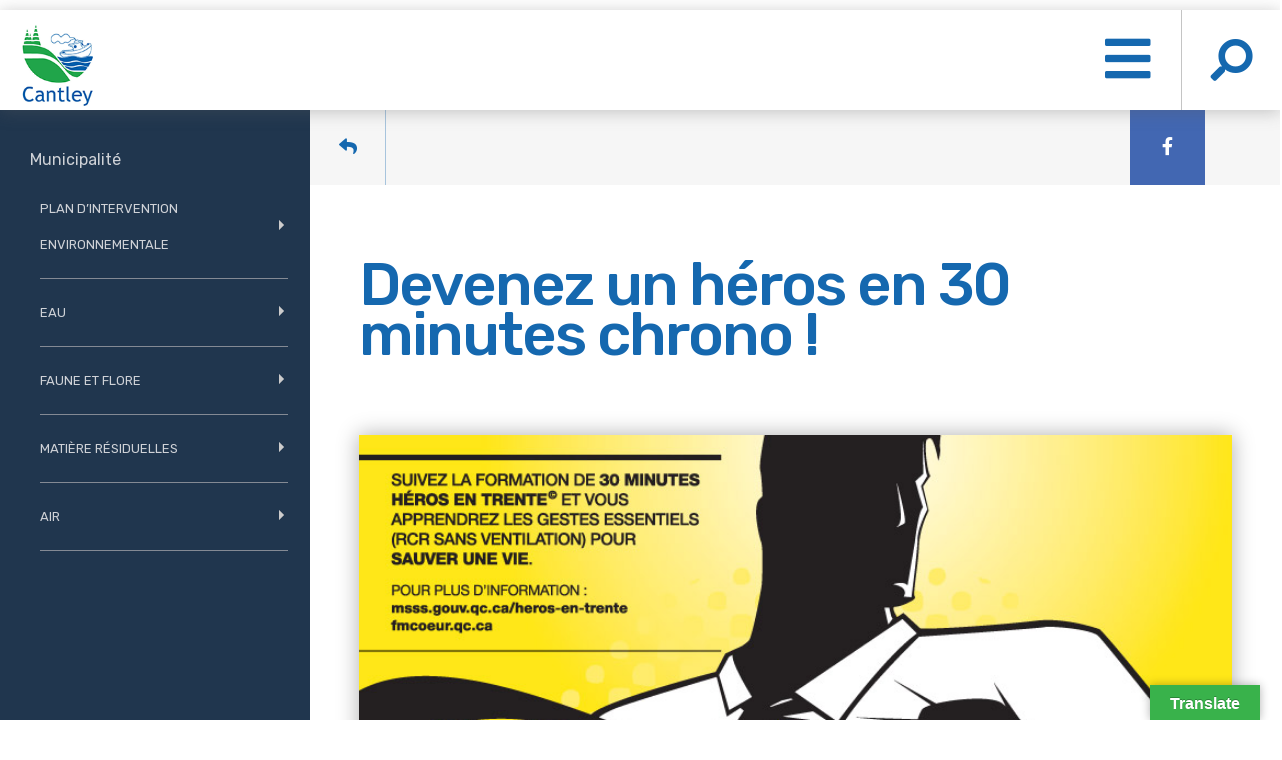

--- FILE ---
content_type: text/html; charset=UTF-8
request_url: https://cantley.ca/municipalite/nouvelles/devenez-un-heros-en-30-minutes-chrono/
body_size: 55201
content:
<!DOCTYPE html>
<html lang="fr-FR">
<head>
	<meta charset="UTF-8" />
	
	<title>Municipalité de Cantley |   Devenez un héros en 30 minutes chrono !</title>

	
			
						<meta name="viewport" content="width=device-width,initial-scale=1,user-scalable=no">
			<link rel="profile" href="https://gmpg.org/xfn/11" />
	<link rel="pingback" href="https://cantley.ca/xmlrpc.php" />
	<link rel="shortcut icon" type="image/x-icon" href="https://www.cantley.ca/wp-content/uploads/2019/04/favicon.png">
	<link rel="apple-touch-icon" href="https://www.cantley.ca/wp-content/uploads/2019/04/favicon.png"/>
	<link href='//fonts.googleapis.com/css?family=Raleway:100,200,300,400,500,600,700,800,900,300italic,400italic|Rubik+One:100,200,300,400,500,600,700,800,900,300italic,400italic&subset=latin,latin-ext' rel='stylesheet' type='text/css'>
<meta name='robots' content='max-image-preview:large' />
	<style>img:is([sizes="auto" i], [sizes^="auto," i]) { contain-intrinsic-size: 3000px 1500px }</style>
	<link rel='dns-prefetch' href='//translate.google.com' />
<link rel='dns-prefetch' href='//cdnjs.cloudflare.com' />
<link rel='dns-prefetch' href='//maps.googleapis.com' />
<link rel='dns-prefetch' href='//fonts.googleapis.com' />
<link rel='dns-prefetch' href='//use.fontawesome.com' />
<link rel="alternate" type="application/rss+xml" title="Municipalité de Cantley &raquo; Flux" href="https://cantley.ca/feed/" />
<script type="text/javascript">
/* <![CDATA[ */
window._wpemojiSettings = {"baseUrl":"https:\/\/s.w.org\/images\/core\/emoji\/16.0.1\/72x72\/","ext":".png","svgUrl":"https:\/\/s.w.org\/images\/core\/emoji\/16.0.1\/svg\/","svgExt":".svg","source":{"concatemoji":"https:\/\/cantley.ca\/wp-includes\/js\/wp-emoji-release.min.js?ver=916e54eb851c98f3572f1eb3f4602cb8"}};
/*! This file is auto-generated */
!function(s,n){var o,i,e;function c(e){try{var t={supportTests:e,timestamp:(new Date).valueOf()};sessionStorage.setItem(o,JSON.stringify(t))}catch(e){}}function p(e,t,n){e.clearRect(0,0,e.canvas.width,e.canvas.height),e.fillText(t,0,0);var t=new Uint32Array(e.getImageData(0,0,e.canvas.width,e.canvas.height).data),a=(e.clearRect(0,0,e.canvas.width,e.canvas.height),e.fillText(n,0,0),new Uint32Array(e.getImageData(0,0,e.canvas.width,e.canvas.height).data));return t.every(function(e,t){return e===a[t]})}function u(e,t){e.clearRect(0,0,e.canvas.width,e.canvas.height),e.fillText(t,0,0);for(var n=e.getImageData(16,16,1,1),a=0;a<n.data.length;a++)if(0!==n.data[a])return!1;return!0}function f(e,t,n,a){switch(t){case"flag":return n(e,"\ud83c\udff3\ufe0f\u200d\u26a7\ufe0f","\ud83c\udff3\ufe0f\u200b\u26a7\ufe0f")?!1:!n(e,"\ud83c\udde8\ud83c\uddf6","\ud83c\udde8\u200b\ud83c\uddf6")&&!n(e,"\ud83c\udff4\udb40\udc67\udb40\udc62\udb40\udc65\udb40\udc6e\udb40\udc67\udb40\udc7f","\ud83c\udff4\u200b\udb40\udc67\u200b\udb40\udc62\u200b\udb40\udc65\u200b\udb40\udc6e\u200b\udb40\udc67\u200b\udb40\udc7f");case"emoji":return!a(e,"\ud83e\udedf")}return!1}function g(e,t,n,a){var r="undefined"!=typeof WorkerGlobalScope&&self instanceof WorkerGlobalScope?new OffscreenCanvas(300,150):s.createElement("canvas"),o=r.getContext("2d",{willReadFrequently:!0}),i=(o.textBaseline="top",o.font="600 32px Arial",{});return e.forEach(function(e){i[e]=t(o,e,n,a)}),i}function t(e){var t=s.createElement("script");t.src=e,t.defer=!0,s.head.appendChild(t)}"undefined"!=typeof Promise&&(o="wpEmojiSettingsSupports",i=["flag","emoji"],n.supports={everything:!0,everythingExceptFlag:!0},e=new Promise(function(e){s.addEventListener("DOMContentLoaded",e,{once:!0})}),new Promise(function(t){var n=function(){try{var e=JSON.parse(sessionStorage.getItem(o));if("object"==typeof e&&"number"==typeof e.timestamp&&(new Date).valueOf()<e.timestamp+604800&&"object"==typeof e.supportTests)return e.supportTests}catch(e){}return null}();if(!n){if("undefined"!=typeof Worker&&"undefined"!=typeof OffscreenCanvas&&"undefined"!=typeof URL&&URL.createObjectURL&&"undefined"!=typeof Blob)try{var e="postMessage("+g.toString()+"("+[JSON.stringify(i),f.toString(),p.toString(),u.toString()].join(",")+"));",a=new Blob([e],{type:"text/javascript"}),r=new Worker(URL.createObjectURL(a),{name:"wpTestEmojiSupports"});return void(r.onmessage=function(e){c(n=e.data),r.terminate(),t(n)})}catch(e){}c(n=g(i,f,p,u))}t(n)}).then(function(e){for(var t in e)n.supports[t]=e[t],n.supports.everything=n.supports.everything&&n.supports[t],"flag"!==t&&(n.supports.everythingExceptFlag=n.supports.everythingExceptFlag&&n.supports[t]);n.supports.everythingExceptFlag=n.supports.everythingExceptFlag&&!n.supports.flag,n.DOMReady=!1,n.readyCallback=function(){n.DOMReady=!0}}).then(function(){return e}).then(function(){var e;n.supports.everything||(n.readyCallback(),(e=n.source||{}).concatemoji?t(e.concatemoji):e.wpemoji&&e.twemoji&&(t(e.twemoji),t(e.wpemoji)))}))}((window,document),window._wpemojiSettings);
/* ]]> */
</script>
<link rel='stylesheet' id='embedpress-plyr-css-css' href='https://cantley.ca/wp-content/plugins/embedpress/assets/css/plyr.css?ver=1760120149' type='text/css' media='all' />
<link rel='stylesheet' id='embedpress-carousel-vendor-css-css' href='https://cantley.ca/wp-content/plugins/embedpress/assets/css/carousel.min.css?ver=1760120149' type='text/css' media='all' />
<link rel='stylesheet' id='embedpress-glider-css-css' href='https://cantley.ca/wp-content/plugins/embedpress/assets/css/glider.min.css?ver=1760120149' type='text/css' media='all' />
<link rel='stylesheet' id='embedpress-css-css' href='https://cantley.ca/wp-content/plugins/embedpress/assets/css/embedpress.css?ver=1760120149' type='text/css' media='all' />
<link rel='stylesheet' id='embedpress-meetup-events-css' href='https://cantley.ca/wp-content/plugins/embedpress/assets/css/meetup-events.css?ver=1760120149' type='text/css' media='all' />
<link rel='stylesheet' id='embedpress-blocks-style-css' href='https://cantley.ca/wp-content/plugins/embedpress/assets/css/blocks.build.css?ver=1760120149' type='text/css' media='all' />
<style id='wp-emoji-styles-inline-css' type='text/css'>

	img.wp-smiley, img.emoji {
		display: inline !important;
		border: none !important;
		box-shadow: none !important;
		height: 1em !important;
		width: 1em !important;
		margin: 0 0.07em !important;
		vertical-align: -0.1em !important;
		background: none !important;
		padding: 0 !important;
	}
</style>
<link rel='stylesheet' id='wp-block-library-css' href='https://cantley.ca/wp-includes/css/dist/block-library/style.min.css?ver=916e54eb851c98f3572f1eb3f4602cb8' type='text/css' media='all' />
<style id='classic-theme-styles-inline-css' type='text/css'>
/*! This file is auto-generated */
.wp-block-button__link{color:#fff;background-color:#32373c;border-radius:9999px;box-shadow:none;text-decoration:none;padding:calc(.667em + 2px) calc(1.333em + 2px);font-size:1.125em}.wp-block-file__button{background:#32373c;color:#fff;text-decoration:none}
</style>
<link rel='stylesheet' id='wp-components-css' href='https://cantley.ca/wp-includes/css/dist/components/style.min.css?ver=916e54eb851c98f3572f1eb3f4602cb8' type='text/css' media='all' />
<link rel='stylesheet' id='wp-preferences-css' href='https://cantley.ca/wp-includes/css/dist/preferences/style.min.css?ver=916e54eb851c98f3572f1eb3f4602cb8' type='text/css' media='all' />
<link rel='stylesheet' id='wp-block-editor-css' href='https://cantley.ca/wp-includes/css/dist/block-editor/style.min.css?ver=916e54eb851c98f3572f1eb3f4602cb8' type='text/css' media='all' />
<link rel='stylesheet' id='popup-maker-block-library-style-css' href='https://cantley.ca/wp-content/plugins/popup-maker/dist/packages/block-library-style.css?ver=dbea705cfafe089d65f1' type='text/css' media='all' />
<style id='font-awesome-svg-styles-default-inline-css' type='text/css'>
.svg-inline--fa {
  display: inline-block;
  height: 1em;
  overflow: visible;
  vertical-align: -.125em;
}
</style>
<link rel='stylesheet' id='font-awesome-svg-styles-css' href='https://cantley.ca/wp-content/uploads/font-awesome/v5.12.1/css/svg-with-js.css' type='text/css' media='all' />
<style id='font-awesome-svg-styles-inline-css' type='text/css'>
   .wp-block-font-awesome-icon svg::before,
   .wp-rich-text-font-awesome-icon svg::before {content: unset;}
</style>
<style id='global-styles-inline-css' type='text/css'>
:root{--wp--preset--aspect-ratio--square: 1;--wp--preset--aspect-ratio--4-3: 4/3;--wp--preset--aspect-ratio--3-4: 3/4;--wp--preset--aspect-ratio--3-2: 3/2;--wp--preset--aspect-ratio--2-3: 2/3;--wp--preset--aspect-ratio--16-9: 16/9;--wp--preset--aspect-ratio--9-16: 9/16;--wp--preset--color--black: #000000;--wp--preset--color--cyan-bluish-gray: #abb8c3;--wp--preset--color--white: #ffffff;--wp--preset--color--pale-pink: #f78da7;--wp--preset--color--vivid-red: #cf2e2e;--wp--preset--color--luminous-vivid-orange: #ff6900;--wp--preset--color--luminous-vivid-amber: #fcb900;--wp--preset--color--light-green-cyan: #7bdcb5;--wp--preset--color--vivid-green-cyan: #00d084;--wp--preset--color--pale-cyan-blue: #8ed1fc;--wp--preset--color--vivid-cyan-blue: #0693e3;--wp--preset--color--vivid-purple: #9b51e0;--wp--preset--gradient--vivid-cyan-blue-to-vivid-purple: linear-gradient(135deg,rgba(6,147,227,1) 0%,rgb(155,81,224) 100%);--wp--preset--gradient--light-green-cyan-to-vivid-green-cyan: linear-gradient(135deg,rgb(122,220,180) 0%,rgb(0,208,130) 100%);--wp--preset--gradient--luminous-vivid-amber-to-luminous-vivid-orange: linear-gradient(135deg,rgba(252,185,0,1) 0%,rgba(255,105,0,1) 100%);--wp--preset--gradient--luminous-vivid-orange-to-vivid-red: linear-gradient(135deg,rgba(255,105,0,1) 0%,rgb(207,46,46) 100%);--wp--preset--gradient--very-light-gray-to-cyan-bluish-gray: linear-gradient(135deg,rgb(238,238,238) 0%,rgb(169,184,195) 100%);--wp--preset--gradient--cool-to-warm-spectrum: linear-gradient(135deg,rgb(74,234,220) 0%,rgb(151,120,209) 20%,rgb(207,42,186) 40%,rgb(238,44,130) 60%,rgb(251,105,98) 80%,rgb(254,248,76) 100%);--wp--preset--gradient--blush-light-purple: linear-gradient(135deg,rgb(255,206,236) 0%,rgb(152,150,240) 100%);--wp--preset--gradient--blush-bordeaux: linear-gradient(135deg,rgb(254,205,165) 0%,rgb(254,45,45) 50%,rgb(107,0,62) 100%);--wp--preset--gradient--luminous-dusk: linear-gradient(135deg,rgb(255,203,112) 0%,rgb(199,81,192) 50%,rgb(65,88,208) 100%);--wp--preset--gradient--pale-ocean: linear-gradient(135deg,rgb(255,245,203) 0%,rgb(182,227,212) 50%,rgb(51,167,181) 100%);--wp--preset--gradient--electric-grass: linear-gradient(135deg,rgb(202,248,128) 0%,rgb(113,206,126) 100%);--wp--preset--gradient--midnight: linear-gradient(135deg,rgb(2,3,129) 0%,rgb(40,116,252) 100%);--wp--preset--font-size--small: 13px;--wp--preset--font-size--medium: 20px;--wp--preset--font-size--large: 36px;--wp--preset--font-size--x-large: 42px;--wp--preset--spacing--20: 0.44rem;--wp--preset--spacing--30: 0.67rem;--wp--preset--spacing--40: 1rem;--wp--preset--spacing--50: 1.5rem;--wp--preset--spacing--60: 2.25rem;--wp--preset--spacing--70: 3.38rem;--wp--preset--spacing--80: 5.06rem;--wp--preset--shadow--natural: 6px 6px 9px rgba(0, 0, 0, 0.2);--wp--preset--shadow--deep: 12px 12px 50px rgba(0, 0, 0, 0.4);--wp--preset--shadow--sharp: 6px 6px 0px rgba(0, 0, 0, 0.2);--wp--preset--shadow--outlined: 6px 6px 0px -3px rgba(255, 255, 255, 1), 6px 6px rgba(0, 0, 0, 1);--wp--preset--shadow--crisp: 6px 6px 0px rgba(0, 0, 0, 1);}:where(.is-layout-flex){gap: 0.5em;}:where(.is-layout-grid){gap: 0.5em;}body .is-layout-flex{display: flex;}.is-layout-flex{flex-wrap: wrap;align-items: center;}.is-layout-flex > :is(*, div){margin: 0;}body .is-layout-grid{display: grid;}.is-layout-grid > :is(*, div){margin: 0;}:where(.wp-block-columns.is-layout-flex){gap: 2em;}:where(.wp-block-columns.is-layout-grid){gap: 2em;}:where(.wp-block-post-template.is-layout-flex){gap: 1.25em;}:where(.wp-block-post-template.is-layout-grid){gap: 1.25em;}.has-black-color{color: var(--wp--preset--color--black) !important;}.has-cyan-bluish-gray-color{color: var(--wp--preset--color--cyan-bluish-gray) !important;}.has-white-color{color: var(--wp--preset--color--white) !important;}.has-pale-pink-color{color: var(--wp--preset--color--pale-pink) !important;}.has-vivid-red-color{color: var(--wp--preset--color--vivid-red) !important;}.has-luminous-vivid-orange-color{color: var(--wp--preset--color--luminous-vivid-orange) !important;}.has-luminous-vivid-amber-color{color: var(--wp--preset--color--luminous-vivid-amber) !important;}.has-light-green-cyan-color{color: var(--wp--preset--color--light-green-cyan) !important;}.has-vivid-green-cyan-color{color: var(--wp--preset--color--vivid-green-cyan) !important;}.has-pale-cyan-blue-color{color: var(--wp--preset--color--pale-cyan-blue) !important;}.has-vivid-cyan-blue-color{color: var(--wp--preset--color--vivid-cyan-blue) !important;}.has-vivid-purple-color{color: var(--wp--preset--color--vivid-purple) !important;}.has-black-background-color{background-color: var(--wp--preset--color--black) !important;}.has-cyan-bluish-gray-background-color{background-color: var(--wp--preset--color--cyan-bluish-gray) !important;}.has-white-background-color{background-color: var(--wp--preset--color--white) !important;}.has-pale-pink-background-color{background-color: var(--wp--preset--color--pale-pink) !important;}.has-vivid-red-background-color{background-color: var(--wp--preset--color--vivid-red) !important;}.has-luminous-vivid-orange-background-color{background-color: var(--wp--preset--color--luminous-vivid-orange) !important;}.has-luminous-vivid-amber-background-color{background-color: var(--wp--preset--color--luminous-vivid-amber) !important;}.has-light-green-cyan-background-color{background-color: var(--wp--preset--color--light-green-cyan) !important;}.has-vivid-green-cyan-background-color{background-color: var(--wp--preset--color--vivid-green-cyan) !important;}.has-pale-cyan-blue-background-color{background-color: var(--wp--preset--color--pale-cyan-blue) !important;}.has-vivid-cyan-blue-background-color{background-color: var(--wp--preset--color--vivid-cyan-blue) !important;}.has-vivid-purple-background-color{background-color: var(--wp--preset--color--vivid-purple) !important;}.has-black-border-color{border-color: var(--wp--preset--color--black) !important;}.has-cyan-bluish-gray-border-color{border-color: var(--wp--preset--color--cyan-bluish-gray) !important;}.has-white-border-color{border-color: var(--wp--preset--color--white) !important;}.has-pale-pink-border-color{border-color: var(--wp--preset--color--pale-pink) !important;}.has-vivid-red-border-color{border-color: var(--wp--preset--color--vivid-red) !important;}.has-luminous-vivid-orange-border-color{border-color: var(--wp--preset--color--luminous-vivid-orange) !important;}.has-luminous-vivid-amber-border-color{border-color: var(--wp--preset--color--luminous-vivid-amber) !important;}.has-light-green-cyan-border-color{border-color: var(--wp--preset--color--light-green-cyan) !important;}.has-vivid-green-cyan-border-color{border-color: var(--wp--preset--color--vivid-green-cyan) !important;}.has-pale-cyan-blue-border-color{border-color: var(--wp--preset--color--pale-cyan-blue) !important;}.has-vivid-cyan-blue-border-color{border-color: var(--wp--preset--color--vivid-cyan-blue) !important;}.has-vivid-purple-border-color{border-color: var(--wp--preset--color--vivid-purple) !important;}.has-vivid-cyan-blue-to-vivid-purple-gradient-background{background: var(--wp--preset--gradient--vivid-cyan-blue-to-vivid-purple) !important;}.has-light-green-cyan-to-vivid-green-cyan-gradient-background{background: var(--wp--preset--gradient--light-green-cyan-to-vivid-green-cyan) !important;}.has-luminous-vivid-amber-to-luminous-vivid-orange-gradient-background{background: var(--wp--preset--gradient--luminous-vivid-amber-to-luminous-vivid-orange) !important;}.has-luminous-vivid-orange-to-vivid-red-gradient-background{background: var(--wp--preset--gradient--luminous-vivid-orange-to-vivid-red) !important;}.has-very-light-gray-to-cyan-bluish-gray-gradient-background{background: var(--wp--preset--gradient--very-light-gray-to-cyan-bluish-gray) !important;}.has-cool-to-warm-spectrum-gradient-background{background: var(--wp--preset--gradient--cool-to-warm-spectrum) !important;}.has-blush-light-purple-gradient-background{background: var(--wp--preset--gradient--blush-light-purple) !important;}.has-blush-bordeaux-gradient-background{background: var(--wp--preset--gradient--blush-bordeaux) !important;}.has-luminous-dusk-gradient-background{background: var(--wp--preset--gradient--luminous-dusk) !important;}.has-pale-ocean-gradient-background{background: var(--wp--preset--gradient--pale-ocean) !important;}.has-electric-grass-gradient-background{background: var(--wp--preset--gradient--electric-grass) !important;}.has-midnight-gradient-background{background: var(--wp--preset--gradient--midnight) !important;}.has-small-font-size{font-size: var(--wp--preset--font-size--small) !important;}.has-medium-font-size{font-size: var(--wp--preset--font-size--medium) !important;}.has-large-font-size{font-size: var(--wp--preset--font-size--large) !important;}.has-x-large-font-size{font-size: var(--wp--preset--font-size--x-large) !important;}
:where(.wp-block-post-template.is-layout-flex){gap: 1.25em;}:where(.wp-block-post-template.is-layout-grid){gap: 1.25em;}
:where(.wp-block-columns.is-layout-flex){gap: 2em;}:where(.wp-block-columns.is-layout-grid){gap: 2em;}
:root :where(.wp-block-pullquote){font-size: 1.5em;line-height: 1.6;}
</style>
<link rel='stylesheet' id='awesome-weather-css' href='https://cantley.ca/wp-content/plugins/awesome-weather/awesome-weather.css?ver=916e54eb851c98f3572f1eb3f4602cb8' type='text/css' media='all' />
<style id='awesome-weather-inline-css' type='text/css'>
.awesome-weather-wrap { font-family: 'Open Sans', sans-serif; font-weight: 400; font-size: 14px; line-height: 14px; }
</style>
<link rel='stylesheet' id='opensans-googlefont-css' href='//fonts.googleapis.com/css?family=Open+Sans%3A400&#038;ver=6.8.3' type='text/css' media='all' />
<link rel='stylesheet' id='contact-form-7-css' href='https://cantley.ca/wp-content/plugins/contact-form-7/includes/css/styles.css?ver=6.1.3' type='text/css' media='all' />
<link rel='stylesheet' id='google-language-translator-css' href='https://cantley.ca/wp-content/plugins/google-language-translator/css/style.css?ver=6.0.20' type='text/css' media='' />
<link rel='stylesheet' id='glt-toolbar-styles-css' href='https://cantley.ca/wp-content/plugins/google-language-translator/css/toolbar.css?ver=6.0.20' type='text/css' media='' />
<link rel='stylesheet' id='jag-addons-style-css' href='https://cantley.ca/wp-content/plugins/jag-creative-addons-bundle/includes/../assets/css/addons.css?ver=916e54eb851c98f3572f1eb3f4602cb8' type='text/css' media='all' />
<link rel='stylesheet' id='font-awesome-css' href='https://cantley.ca/wp-content/plugins/js_composer/assets/lib/bower/font-awesome/css/font-awesome.min.css?ver=8.7.2' type='text/css' media='all' />
<link rel='stylesheet' id='mfcf7_zl_button_style-css' href='https://cantley.ca/wp-content/plugins/multiline-files-for-contact-form-7/css/style.css?12&#038;ver=6.8.3' type='text/css' media='all' />
<link rel='stylesheet' id='voila-api-css' href='https://cantley.ca/wp-content/plugins/voila-api/public/css/voila-api-public.css?ver=1.0.0' type='text/css' media='all' />
<link rel='stylesheet' id='wthf-style-css' href='https://cantley.ca/wp-content/plugins/was-this-article-helpful/css/style.css?ver=916e54eb851c98f3572f1eb3f4602cb8' type='text/css' media='all' />
<link rel='stylesheet' id='cms-navigation-style-base-css' href='https://cantley.ca/wp-content/plugins/wpml-cms-nav/res/css/cms-navigation-base.css?ver=1.5.6' type='text/css' media='screen' />
<link rel='stylesheet' id='cms-navigation-style-css' href='https://cantley.ca/wp-content/plugins/wpml-cms-nav/res/css/cms-navigation.css?ver=1.5.6' type='text/css' media='screen' />
<link rel='stylesheet' id='parent-style-css' href='https://cantley.ca/wp-content/themes/bridge/style.css?ver=916e54eb851c98f3572f1eb3f4602cb8' type='text/css' media='all' />
<link rel='stylesheet' id='lightbox-style-css' href='https://cantley.ca/wp-content/themes/bridge-child/css/lightbox.min.css?ver=916e54eb851c98f3572f1eb3f4602cb8' type='text/css' media='all' />
<link rel='stylesheet' id='default_style-css' href='https://cantley.ca/wp-content/themes/bridge/style.css?ver=916e54eb851c98f3572f1eb3f4602cb8' type='text/css' media='all' />
<link rel='stylesheet' id='qode_font_awesome-css' href='https://cantley.ca/wp-content/themes/bridge/css/font-awesome/css/font-awesome.min.css?ver=916e54eb851c98f3572f1eb3f4602cb8' type='text/css' media='all' />
<link rel='stylesheet' id='qode_font_elegant-css' href='https://cantley.ca/wp-content/themes/bridge/css/elegant-icons/style.min.css?ver=916e54eb851c98f3572f1eb3f4602cb8' type='text/css' media='all' />
<link rel='stylesheet' id='qode_linea_icons-css' href='https://cantley.ca/wp-content/themes/bridge/css/linea-icons/style.css?ver=916e54eb851c98f3572f1eb3f4602cb8' type='text/css' media='all' />
<link rel='stylesheet' id='stylesheet-css' href='https://cantley.ca/wp-content/themes/bridge/css/stylesheet.min.css?ver=916e54eb851c98f3572f1eb3f4602cb8' type='text/css' media='all' />
<link rel='stylesheet' id='qode_print-css' href='https://cantley.ca/wp-content/themes/bridge/css/print.css?ver=916e54eb851c98f3572f1eb3f4602cb8' type='text/css' media='all' />
<link rel='stylesheet' id='mac_stylesheet-css' href='https://cantley.ca/wp-content/themes/bridge/css/mac_stylesheet.css?ver=916e54eb851c98f3572f1eb3f4602cb8' type='text/css' media='all' />
<link rel='stylesheet' id='webkit-css' href='https://cantley.ca/wp-content/themes/bridge/css/webkit_stylesheet.css?ver=916e54eb851c98f3572f1eb3f4602cb8' type='text/css' media='all' />
<link rel='stylesheet' id='style_dynamic-css' href='https://cantley.ca/wp-content/themes/bridge/css/style_dynamic.css?ver=1743602164' type='text/css' media='all' />
<link rel='stylesheet' id='responsive-css' href='https://cantley.ca/wp-content/themes/bridge/css/responsive.min.css?ver=916e54eb851c98f3572f1eb3f4602cb8' type='text/css' media='all' />
<link rel='stylesheet' id='style_dynamic_responsive-css' href='https://cantley.ca/wp-content/themes/bridge/css/style_dynamic_responsive.css?ver=1743602164' type='text/css' media='all' />
<link rel='stylesheet' id='js_composer_front-css' href='https://cantley.ca/wp-content/plugins/js_composer/assets/css/js_composer.min.css?ver=8.7.2' type='text/css' media='all' />
<link rel='stylesheet' id='custom_css-css' href='https://cantley.ca/wp-content/themes/bridge/css/custom_css.css?ver=1743602164' type='text/css' media='all' />
<link rel='stylesheet' id='font-awesome-official-css' href='https://use.fontawesome.com/releases/v5.12.1/css/all.css' type='text/css' media='all' integrity="sha384-v8BU367qNbs/aIZIxuivaU55N5GPF89WBerHoGA4QTcbUjYiLQtKdrfXnqAcXyTv" crossorigin="anonymous" />
<link rel='stylesheet' id='popup-maker-site-css' href='//cantley.ca/wp-content/uploads/pum/pum-site-styles.css?generated=1760976033&#038;ver=1.21.5' type='text/css' media='all' />
<link rel='stylesheet' id='dist_childstyle_slick-css' href='//cdnjs.cloudflare.com/ajax/libs/slick-carousel/1.8.1/slick.min.css?ver=916e54eb851c98f3572f1eb3f4602cb8' type='text/css' media='all' />
<link rel='stylesheet' id='dist_childstyle_slick-theme-css' href='https://cdnjs.cloudflare.com/ajax/libs/slick-carousel/1.8.1/slick-theme.min.css?ver=916e54eb851c98f3572f1eb3f4602cb8' type='text/css' media='all' />
<link rel='stylesheet' id='dist_childstyle_header-css' href='https://cantley.ca/wp-content/themes/bridge-child/css/header.css?ver=1' type='text/css' media='all' />
<link rel='stylesheet' id='dist_childstyle_footer-css' href='https://cantley.ca/wp-content/themes/bridge-child/css/footer.css?ver=1' type='text/css' media='all' />
<link rel='stylesheet' id='dist_childstyle_int-css' href='https://cantley.ca/wp-content/themes/bridge-child/css/int.css?ver=1' type='text/css' media='all' />
<link rel='stylesheet' id='dist_childstyle_content-css' href='https://cantley.ca/wp-content/themes/bridge-child/css/content.css?ver=1' type='text/css' media='all' />
<link rel='stylesheet' id='dist_childstyle_responsive-css' href='https://cantley.ca/wp-content/themes/bridge-child/css/responsive.css?ver=1' type='text/css' media='all' />
<link rel='stylesheet' id='dist_childstyle_remodal-css' href='https://cantley.ca/wp-content/themes/bridge-child/css/remodal.css?ver=1' type='text/css' media='all' />
<link rel='stylesheet' id='dist_childstyle_remodal-default-theme-css' href='https://cantley.ca/wp-content/themes/bridge-child/css/remodal-default-theme.css?ver=1' type='text/css' media='all' />
<link rel='stylesheet' id='dist_childstyle_temp_gab-css' href='https://cantley.ca/wp-content/themes/bridge-child/css/temp_gab.css?ver=1' type='text/css' media='all' />
<link rel='stylesheet' id='dist_childstyle_style_alex-css' href='https://cantley.ca/wp-content/themes/bridge-child/css/style_alex.css?ver=1' type='text/css' media='all' />
<link rel='stylesheet' id='dist_childstyle_style_felix-css' href='https://cantley.ca/wp-content/themes/bridge-child/css/style_felix.css?ver=1' type='text/css' media='all' />
<link rel='stylesheet' id='dist_childstyle_print-css' href='https://cantley.ca/wp-content/themes/bridge-child/css/print.css?ver=1' type='text/css' media='all' />
<link rel='stylesheet' id='dist_childstyle_style_pas-css' href='https://cantley.ca/wp-content/themes/bridge-child/css/style_pas.css?ver=1' type='text/css' media='all' />
<link rel='stylesheet' id='dist_childstyle_owl.carousel-css' href='https://cantley.ca/wp-content/themes/bridge-child/css/owl.carousel.css?ver=1' type='text/css' media='all' />
<link rel='stylesheet' id='dist_childstyle_fontawesome.min-css' href='https://cantley.ca/wp-content/themes/bridge-child/css/fontawesome.min.css?ver=1' type='text/css' media='all' />
<link rel='stylesheet' id='font-awesome-official-v4shim-css' href='https://use.fontawesome.com/releases/v5.12.1/css/v4-shims.css' type='text/css' media='all' integrity="sha384-C8a18+Gvny8XkjAdfto/vjAUdpGuPtl1Ix/K2BgKhFaVO6w4onVVHiEaN9h9XsvX" crossorigin="anonymous" />
<style id='font-awesome-official-v4shim-inline-css' type='text/css'>
@font-face {
font-family: "FontAwesome";
font-display: block;
src: url("https://use.fontawesome.com/releases/v5.12.1/webfonts/fa-brands-400.eot"),
		url("https://use.fontawesome.com/releases/v5.12.1/webfonts/fa-brands-400.eot?#iefix") format("embedded-opentype"),
		url("https://use.fontawesome.com/releases/v5.12.1/webfonts/fa-brands-400.woff2") format("woff2"),
		url("https://use.fontawesome.com/releases/v5.12.1/webfonts/fa-brands-400.woff") format("woff"),
		url("https://use.fontawesome.com/releases/v5.12.1/webfonts/fa-brands-400.ttf") format("truetype"),
		url("https://use.fontawesome.com/releases/v5.12.1/webfonts/fa-brands-400.svg#fontawesome") format("svg");
}

@font-face {
font-family: "FontAwesome";
font-display: block;
src: url("https://use.fontawesome.com/releases/v5.12.1/webfonts/fa-solid-900.eot"),
		url("https://use.fontawesome.com/releases/v5.12.1/webfonts/fa-solid-900.eot?#iefix") format("embedded-opentype"),
		url("https://use.fontawesome.com/releases/v5.12.1/webfonts/fa-solid-900.woff2") format("woff2"),
		url("https://use.fontawesome.com/releases/v5.12.1/webfonts/fa-solid-900.woff") format("woff"),
		url("https://use.fontawesome.com/releases/v5.12.1/webfonts/fa-solid-900.ttf") format("truetype"),
		url("https://use.fontawesome.com/releases/v5.12.1/webfonts/fa-solid-900.svg#fontawesome") format("svg");
}

@font-face {
font-family: "FontAwesome";
font-display: block;
src: url("https://use.fontawesome.com/releases/v5.12.1/webfonts/fa-regular-400.eot"),
		url("https://use.fontawesome.com/releases/v5.12.1/webfonts/fa-regular-400.eot?#iefix") format("embedded-opentype"),
		url("https://use.fontawesome.com/releases/v5.12.1/webfonts/fa-regular-400.woff2") format("woff2"),
		url("https://use.fontawesome.com/releases/v5.12.1/webfonts/fa-regular-400.woff") format("woff"),
		url("https://use.fontawesome.com/releases/v5.12.1/webfonts/fa-regular-400.ttf") format("truetype"),
		url("https://use.fontawesome.com/releases/v5.12.1/webfonts/fa-regular-400.svg#fontawesome") format("svg");
unicode-range: U+F004-F005,U+F007,U+F017,U+F022,U+F024,U+F02E,U+F03E,U+F044,U+F057-F059,U+F06E,U+F070,U+F075,U+F07B-F07C,U+F080,U+F086,U+F089,U+F094,U+F09D,U+F0A0,U+F0A4-F0A7,U+F0C5,U+F0C7-F0C8,U+F0E0,U+F0EB,U+F0F3,U+F0F8,U+F0FE,U+F111,U+F118-F11A,U+F11C,U+F133,U+F144,U+F146,U+F14A,U+F14D-F14E,U+F150-F152,U+F15B-F15C,U+F164-F165,U+F185-F186,U+F191-F192,U+F1AD,U+F1C1-F1C9,U+F1CD,U+F1D8,U+F1E3,U+F1EA,U+F1F6,U+F1F9,U+F20A,U+F247-F249,U+F24D,U+F254-F25B,U+F25D,U+F267,U+F271-F274,U+F279,U+F28B,U+F28D,U+F2B5-F2B6,U+F2B9,U+F2BB,U+F2BD,U+F2C1-F2C2,U+F2D0,U+F2D2,U+F2DC,U+F2ED,U+F328,U+F358-F35B,U+F3A5,U+F3D1,U+F410,U+F4AD;
}
</style>
<script type="text/javascript" src="https://cantley.ca/wp-includes/js/jquery/jquery.min.js?ver=3.7.1" id="jquery-core-js"></script>
<script type="text/javascript" src="https://cantley.ca/wp-includes/js/jquery/jquery-migrate.min.js?ver=3.4.1" id="jquery-migrate-js"></script>
<script type="text/javascript" id="events-manager-js-extra">
/* <![CDATA[ */
var EM = {"ajaxurl":"https:\/\/cantley.ca\/wp-admin\/admin-ajax.php","locationajaxurl":"https:\/\/cantley.ca\/wp-admin\/admin-ajax.php?action=locations_search","firstDay":"0","locale":"fr","dateFormat":"yy-mm-dd","ui_css":"https:\/\/cantley.ca\/wp-content\/plugins\/events-manager\/includes\/css\/jquery-ui\/build.css","show24hours":"1","is_ssl":"1","autocomplete_limit":"10","calendar":{"breakpoints":{"small":560,"medium":908,"large":false}},"phone":"","datepicker":{"format":"d\/m\/Y","locale":"fr"},"search":{"breakpoints":{"small":650,"medium":850,"full":false}},"url":"https:\/\/cantley.ca\/wp-content\/plugins\/events-manager","assets":{"input.em-uploader":{"js":{"em-uploader":{"url":"https:\/\/cantley.ca\/wp-content\/plugins\/events-manager\/includes\/js\/em-uploader.js?v=7.2.2.1","event":"em_uploader_ready"}}},".em-event-editor":{"js":{"event-editor":{"url":"https:\/\/cantley.ca\/wp-content\/plugins\/events-manager\/includes\/js\/events-manager-event-editor.js?v=7.2.2.1","event":"em_event_editor_ready"}},"css":{"event-editor":"https:\/\/cantley.ca\/wp-content\/plugins\/events-manager\/includes\/css\/events-manager-event-editor.css?v=7.2.2.1"}},".em-recurrence-sets, .em-timezone":{"js":{"luxon":{"url":"luxon\/luxon.js?v=7.2.2.1","event":"em_luxon_ready"}}},".em-booking-form, #em-booking-form, .em-booking-recurring, .em-event-booking-form":{"js":{"em-bookings":{"url":"https:\/\/cantley.ca\/wp-content\/plugins\/events-manager\/includes\/js\/bookingsform.js?v=7.2.2.1","event":"em_booking_form_js_loaded"}}},"#em-opt-archetypes":{"js":{"archetypes":"https:\/\/cantley.ca\/wp-content\/plugins\/events-manager\/includes\/js\/admin-archetype-editor.js?v=7.2.2.1","archetypes_ms":"https:\/\/cantley.ca\/wp-content\/plugins\/events-manager\/includes\/js\/admin-archetypes.js?v=7.2.2.1","qs":"qs\/qs.js?v=7.2.2.1"}}},"cached":"","txt_search":"Recherche","txt_searching":"Recherche en cours\u2026","txt_loading":"Chargement en cours\u2026"};
/* ]]> */
</script>
<script type="text/javascript" src="https://cantley.ca/wp-content/plugins/events-manager/includes/js/events-manager.js?ver=7.2.2.1" id="events-manager-js"></script>
<script type="text/javascript" src="https://cantley.ca/wp-content/plugins/events-manager/includes/external/flatpickr/l10n/fr.js?ver=7.2.2.1" id="em-flatpickr-localization-js"></script>
<script type="text/javascript" src="https://cantley.ca/wp-content/plugins/multiline-files-for-contact-form-7/js/zl-multine-files.js?ver=916e54eb851c98f3572f1eb3f4602cb8" id="mfcf7_zl_multiline_files_script-js"></script>
<script type="text/javascript" src="https://cantley.ca/wp-content/plugins/voila-api/public/js/voila-api-public.js?ver=1.0.0" id="voila-api-js"></script>
<script type="text/javascript" src="//cdnjs.cloudflare.com/ajax/libs/slick-carousel/1.8.1/slick.min.js?ver=916e54eb851c98f3572f1eb3f4602cb8" id="dist_childscript_slick-js"></script>
<script></script><link rel="https://api.w.org/" href="https://cantley.ca/wp-json/" /><link rel="EditURI" type="application/rsd+xml" title="RSD" href="https://cantley.ca/xmlrpc.php?rsd" />
<link rel="canonical" href="https://cantley.ca/municipalite/nouvelles/devenez-un-heros-en-30-minutes-chrono/" />
<link rel="alternate" title="oEmbed (JSON)" type="application/json+oembed" href="https://cantley.ca/wp-json/oembed/1.0/embed?url=https%3A%2F%2Fcantley.ca%2Fmunicipalite%2Fnouvelles%2Fdevenez-un-heros-en-30-minutes-chrono%2F" />
<link rel="alternate" title="oEmbed (XML)" type="text/xml+oembed" href="https://cantley.ca/wp-json/oembed/1.0/embed?url=https%3A%2F%2Fcantley.ca%2Fmunicipalite%2Fnouvelles%2Fdevenez-un-heros-en-30-minutes-chrono%2F&#038;format=xml" />
<meta name="generator" content="WPML ver:4.8.5 stt:1,4;" />
<style>#glt-translate-trigger{
    display: none
}

body[data-translation="true"] {
   padding-top: 10px;
}

body[data-translation="true"] .warning-message {
   display:block!important;
}

body[data-translation="true"] #glt-translate-trigger {
    display: block;
}p.hello{font-size:12px;color:darkgray;}#google_language_translator,#flags{text-align:left;}#google_language_translator{clear:both;}#flags{width:165px;}#flags a{display:inline-block;margin-right:2px;}#google_language_translator{width:auto!important;}div.skiptranslate.goog-te-gadget{display:inline!important;}.goog-tooltip{display: none!important;}.goog-tooltip:hover{display: none!important;}.goog-text-highlight{background-color:transparent!important;border:none!important;box-shadow:none!important;}#google_language_translator select.goog-te-combo{color:#32373c;}#google_language_translator{color:transparent;}body{top:0px!important;}#goog-gt-{display:none!important;}font font{background-color:transparent!important;box-shadow:none!important;position:initial!important;}#glt-translate-trigger > span{color:#ffffff;}#glt-translate-trigger{background:#39b24b;}.goog-te-gadget .goog-te-combo{width:100%;}</style><script id='pixel-script-poptin' src='https://cdn.popt.in/pixel.js?id=6c7190ff72633' async='true'></script> <meta name="generator" content="Powered by WPBakery Page Builder - drag and drop page builder for WordPress."/>
<link rel="icon" href="https://cantley.ca/wp-content/uploads/2019/04/favicon-150x150.png" sizes="32x32" />
<link rel="icon" href="https://cantley.ca/wp-content/uploads/2019/04/favicon-300x300.png" sizes="192x192" />
<link rel="apple-touch-icon" href="https://cantley.ca/wp-content/uploads/2019/04/favicon-300x300.png" />
<meta name="msapplication-TileImage" content="https://cantley.ca/wp-content/uploads/2019/04/favicon-300x300.png" />
		<style type="text/css" id="wp-custom-css">
			.wpvc_vote_contest_top_bar {
    margin-top: 0px;
}

.reglement-slider .flexslider .flex-prev{
    left: -10px;
}

.reglement-slider .flexslider .flex-next{
    right: -10px;
}

.flex-direction-nav a i{
	color:#20364e;
}
.reglement-slider .flex-direction-nav a:hover {
	background: transparent !important;
}

.padding-t-100{
	padding-top:100px;
}

.padding-b-100{
	padding-bottom:100px;
}

.padding-b-50{
	padding-bottom:50px;
}

.padding-t-50{
	padding-top:50px;
}

.carousel-title h4{
	font-size:25px;
	line-height:1.2em;
}

.deux-slider-row .wpb_gallery_slides > div {
	border: 2px solid #20364e;
}

.display-none{
	display:none!important;
}

@media (max-width: 1399px) {
	.deux-slider-row > .full_section_inner > .wpb_column {
	width: 100%;
}
}

@media (max-width: 1000px) {
.padding-t-100{
	padding-top:50px;
}

.padding-b-100{
	padding-bottom:50px;
}
}		</style>
		<noscript><style> .wpb_animate_when_almost_visible { opacity: 1; }</style></noscript>
    <div id="fb-root"></div> <!-- <script src="https://maps.googleapis.com/maps/api/js?key=AIzaSyBOwr40Ena7bNhjLBPe84H2CF3D8n1ZN8Y&callback=initMap"    async defer></script> -->
    <script>(function(d, s, id) {
            var js, fjs = d.getElementsByTagName(s)[0];
            if (d.getElementById(id)) return;
            js = d.createElement(s); js.id = id;
            js.src = 'https://connect.facebook.net/en_US/sdk.js#xfbml=1&version=v2.11';
            fjs.parentNode.insertBefore(js, fjs);
        }(document, 'script', 'facebook-jssdk'));</script>
</head>

<body data-rsssl=1 class="wp-singular dist_nouvelles-template-default single single-dist_nouvelles postid-29256 wp-theme-bridge wp-child-theme-bridge-child  footer_responsive_adv qode-content-sidebar-responsive qode-child-theme-ver-1.0.0 qode-theme-ver-9.1.3 wpb-js-composer js-comp-ver-8.7.2 vc_responsive page-template-default" data-translation="true">
						<div class="wrapper">
	<div class="wrapper_inner">
	<!-- Google Analytics start -->
			<script>
			var _gaq = _gaq || [];
			_gaq.push(['_setAccount', 'UA-34486384-1']);
			_gaq.push(['_trackPageview']);

			(function() {
				var ga = document.createElement('script'); ga.type = 'text/javascript'; ga.async = true;
				ga.src = ('https:' == document.location.protocol ? 'https://ssl' : 'http://www') + '.google-analytics.com/ga.js';
				var s = document.getElementsByTagName('script')[0]; s.parentNode.insertBefore(ga, s);
			})();
		</script>
		<!-- Google Analytics end -->

	


<header class=" scroll_header_top_area  regular menu_position_left page_header">
    <div class="header_inner clearfix">

		<div class="header_top_bottom_holder">
		<div class="header_bottom clearfix" style='' >
		                    					<div class="header_inner_left">
                        													<div class="mobile_menu_button">
                                <span>
                                    <i class="qode_icon_font_awesome fa fa-bars " ></i>                                </span>
                                <div id="headerSearch-mobile">
                                    <form action="/" autocomplete="off">
                                        <input type="text" name="s" placeholder="Que cherchez-vous?..."/>
                                        <i class="fa fa-search"></i>
                                    </form>
                                </div>
                            </div>
												<div class="logo_wrapper">
                            							<div class="q_logo">
								<a href="https://cantley.ca/">
									<img class="normal" src="https://cantley.ca/wp-content/uploads/2022/02/logo_2022.png" alt="Logo"/>
									<img class="light" src="https://cantley.ca/wp-content/uploads/2022/02/logo_2022-1.png" alt="Logo"/>
									<img class="dark" src="https://cantley.ca/wp-content/uploads/2022/02/logo_2022.png" alt="Logo"/>
									<img class="sticky" src="https://cantley.ca/wp-content/uploads/2022/02/logo_2022.png" alt="Logo"/>
									<img class="mobile" src="https://cantley.ca/wp-content/uploads/2022/02/logo_2022.png" alt="Logo"/>
																	</a>
							</div>
                            						</div>
                                                					</div>
                    					                                                							<div class="header_inner_right">
                                <div class="side_menu_button_wrapper right">
																		                                    <div class="side_menu_button">
									
										                                                                                                                    </div>
                                </div>
							</div>
												
						
                        <div id="topMenuContainer" class="clearfix">
                            <div class="topMenuSocial">
                                <span class="follow-us">Suivez-nous!</span>
                                <a href="https://www.facebook.com/MunicipaliteCantley/" target="_blank" rel="noopener"><i class="fa fa-facebook socialIcon"></i></a>
                                <a href="https://www.linkedin.com/company/municipalit%C3%A9-de-cantley/" target="_blank" rel="noopener"><i class="fa fa-linkedin socialIcon"></i></a>
                                <a href="https://www.youtube.com/channel/UC0t1IrHz_EIgAKG0muUS2mw" target="_blank" rel="noopener"><i class="fa fa-youtube-play socialIcon"></i></a>
                                <span class="separ"></span>

                                    

                            </div>
                            <nav class="main_menu left">
                                <ul id="menu-top_menu" class=""><li id="nav-menu-item-16229" class="menu-item menu-item-type-custom menu-item-object-custom  narrow"><a href="https://www.cantley.ca/pleinair" class=""><i class="menu_icon fa-map-marker fa"></i><span>Plein air</span><span class="plus"></span></a></li>
<li id="nav-menu-item-21039" class="menu-item menu-item-type-custom menu-item-object-custom  narrow"><a href="/municipalite/nouvelles/" class=""><i class="menu_icon blank fa"></i><span>Actualités</span><span class="plus"></span></a></li>
<li id="nav-menu-item-39788" class="menu-item menu-item-type-custom menu-item-object-custom  narrow"><a href="https://cantley.ca/calendrier/" class=""><i class="menu_icon blank fa"></i><span>Événements</span><span class="plus"></span></a></li>
<li id="nav-menu-item-21696" class="menu-item menu-item-type-post_type menu-item-object-page  narrow"><a href="https://cantley.ca/culture-et-loisirs/tourisme/" class=""><i class="menu_icon blank fa"></i><span>Tourisme</span><span class="plus"></span></a></li>
<li id="nav-menu-item-29971" class="menu-item menu-item-type-post_type menu-item-object-page  narrow"><a href="https://cantley.ca/emplois/" class=""><i class="menu_icon blank fa"></i><span>Emplois</span><span class="plus"></span></a></li>
<li id="nav-menu-item-18007" class="paleblue menu-item menu-item-type-post_type menu-item-object-page  narrow"><a href="https://cantley.ca/municipalite/services-en-ligne/" class=""><i class="menu_icon blank fa"></i><span>Services en ligne</span><span class="plus"></span></a></li>
<li id="nav-menu-item-17793" class="menu-item menu-item-type-post_type menu-item-object-page  narrow"><a href="https://cantley.ca/municipalite/nous-joindre/" class=""><i class="menu_icon blank fa"></i><span>Nous joindre</span><span class="plus"></span></a></li>
</ul>                            </nav>
                        </div>

                        <div id="bottomMenuContainer" class="clearfix">
                            <nav class="main_menu left">
                                <ul id="menu-hero_menu" class="hero-navigation"><li id="nav-menu-item-21260" class="menu-item menu-item-type-custom menu-item-object-custom menu-item-has-children  has_sub narrow"><a href="#" class=""><i class="menu_icon blank fa"></i><span>Citoyen</span><span class="plus"></span></a>
<div class="second"><div class="inner"><ul>
	<li id="nav-menu-item-78209" class="menu-item menu-item-type-custom menu-item-object-custom "><a href="/portail-citoyen-voila/" class=""><i class="menu_icon blank fa"></i><span>Portail citoyen Voilà</span><span class="plus"></span></a></li>
	<li id="nav-menu-item-82197" class="menu-item menu-item-type-post_type menu-item-object-page "><a href="https://cantley.ca/guide-du-citoyen/" class=""><i class="menu_icon blank fa"></i><span>Guide du citoyen</span><span class="plus"></span></a></li>
	<li id="nav-menu-item-85444" class="menu-item menu-item-type-post_type menu-item-object-page "><a href="https://cantley.ca/calendrier-municipal/" class=""><i class="menu_icon blank fa"></i><span>Calendrier municipal</span><span class="plus"></span></a></li>
	<li id="nav-menu-item-85443" class="menu-item menu-item-type-post_type menu-item-object-page "><a href="https://cantley.ca/collecte-2026/" class=""><i class="menu_icon blank fa"></i><span>Collectes des matières résiduelles</span><span class="plus"></span></a></li>
	<li id="nav-menu-item-28449" class="menu-item menu-item-type-custom menu-item-object-custom "><a href="https://cantley.edemandes.com/fr/create." class=""><i class="menu_icon blank fa"></i><span>Permis et requêtes</span><span class="plus"></span></a></li>
	<li id="nav-menu-item-17402" class="menu-item menu-item-type-custom menu-item-object-custom "><a href="https://www.cantley.ca/municipalite/profil-financier/taxes-et-evaluations/" class=""><i class="menu_icon blank fa"></i><span>Taxes et évaluations</span><span class="plus"></span></a></li>
	<li id="nav-menu-item-82907" class="menu-item menu-item-type-post_type menu-item-object-page "><a href="https://cantley.ca/municipalite/transport/bornes-de-recharge-pour-vehicule-electrique/" class=""><i class="menu_icon blank fa"></i><span>Bornes de recharge pour véhicule électrique</span><span class="plus"></span></a></li>
	<li id="nav-menu-item-19797" class="menu-item menu-item-type-post_type menu-item-object-page menu-item-has-children sub"><a href="https://cantley.ca/urbanisme-environnement-et-developpement-economique/ma-maison/" class=" no_link" style="cursor: default;" onclick="JavaScript: return false;"><i class="menu_icon blank fa"></i><span>Ma maison</span><span class="plus"></span><i class="q_menu_arrow fa fa-angle-right"></i></a>
	<ul>
		<li id="nav-menu-item-19798" class="menu-item menu-item-type-post_type menu-item-object-page "><a href="https://cantley.ca/urbanisme-environnement-et-developpement-economique/ma-maison/abri-dhiver/" class=""><i class="menu_icon blank fa"></i><span>Abri d’hiver</span><span class="plus"></span></a></li>
		<li id="nav-menu-item-79177" class="menu-item menu-item-type-post_type menu-item-object-page "><a href="https://cantley.ca/urbanisme-environnement-et-developpement-economique/ma-maison/animaux/" class=""><i class="menu_icon blank fa"></i><span>Animaux</span><span class="plus"></span></a></li>
		<li id="nav-menu-item-19799" class="menu-item menu-item-type-post_type menu-item-object-page "><a href="https://cantley.ca/?page_id=19497" class=""><i class="menu_icon blank fa"></i><span>Bande riveraine</span><span class="plus"></span></a></li>
		<li id="nav-menu-item-19800" class="menu-item menu-item-type-post_type menu-item-object-page "><a href="https://cantley.ca/urbanisme-environnement-et-developpement-economique/ma-maison/ecrans-vegetaux/" class=""><i class="menu_icon blank fa"></i><span>Écrans végétaux</span><span class="plus"></span></a></li>
		<li id="nav-menu-item-19801" class="menu-item menu-item-type-post_type menu-item-object-page "><a href="https://cantley.ca/urbanisme-environnement-et-developpement-economique/ma-maison/fonctionnement-du-zonage/" class=""><i class="menu_icon blank fa"></i><span>Fonctionnement du zonage</span><span class="plus"></span></a></li>
		<li id="nav-menu-item-19802" class="menu-item menu-item-type-post_type menu-item-object-page "><a href="https://cantley.ca/urbanisme-environnement-et-developpement-economique/ma-maison/installations-septiques/" class=""><i class="menu_icon blank fa"></i><span>Installations septiques</span><span class="plus"></span></a></li>
		<li id="nav-menu-item-19803" class="menu-item menu-item-type-post_type menu-item-object-page "><a href="https://cantley.ca/?page_id=19508" class=""><i class="menu_icon blank fa"></i><span>Milieux humides</span><span class="plus"></span></a></li>
		<li id="nav-menu-item-21666" class="menu-item menu-item-type-post_type menu-item-object-page "><a href="https://cantley.ca/urbanisme-environnement-et-developpement-economique/ma-maison/mouvement-de-masse/" class=""><i class="menu_icon blank fa"></i><span>Mouvement de masse</span><span class="plus"></span></a></li>
		<li id="nav-menu-item-19804" class="menu-item menu-item-type-post_type menu-item-object-page "><a href="https://cantley.ca/urbanisme-environnement-et-developpement-economique/ma-maison/nuisances/" class=""><i class="menu_icon blank fa"></i><span>Nuisances</span><span class="plus"></span></a></li>
		<li id="nav-menu-item-21663" class="menu-item menu-item-type-post_type menu-item-object-page "><a href="https://cantley.ca/urbanisme-environnement-et-developpement-economique/ma-maison/numero-civique/" class=""><i class="menu_icon blank fa"></i><span>Numéro civique</span><span class="plus"></span></a></li>
		<li id="nav-menu-item-19805" class="menu-item menu-item-type-post_type menu-item-object-page "><a href="https://cantley.ca/urbanisme-environnement-et-developpement-economique/ma-maison/ocre-ferreuse/" class=""><i class="menu_icon blank fa"></i><span>Ocre ferreuse</span><span class="plus"></span></a></li>
		<li id="nav-menu-item-28662" class="menu-item menu-item-type-custom menu-item-object-custom "><a href="https://cantley.ca/urbanisme-environnement-et-developpement-economique/ma-maison/piscines-residentielles-et-spas/" class=""><i class="menu_icon blank fa"></i><span>Piscines et spas</span><span class="plus"></span></a></li>
		<li id="nav-menu-item-19807" class="menu-item menu-item-type-post_type menu-item-object-page "><a href="https://cantley.ca/urbanisme-environnement-et-developpement-economique/ma-maison/radon/" class=""><i class="menu_icon blank fa"></i><span>Radon</span><span class="plus"></span></a></li>
		<li id="nav-menu-item-19808" class="menu-item menu-item-type-post_type menu-item-object-page "><a href="https://cantley.ca/urbanisme-environnement-et-developpement-economique/ma-maison/systeme-dalarme/" class=""><i class="menu_icon blank fa"></i><span>Système d’alarme</span><span class="plus"></span></a></li>
		<li id="nav-menu-item-38192" class="menu-item menu-item-type-custom menu-item-object-custom "><a href="https://cantley.ca/urbanisme-environnement-et-developpement-economique/environnement/eau/" class=""><i class="menu_icon blank fa"></i><span>Puits</span><span class="plus"></span></a></li>
	</ul>
</li>
	<li id="nav-menu-item-78289" class="menu-item menu-item-type-custom menu-item-object-custom "><a href="https://cantley.ca/securite-publique/prevention-incendie/" class=""><i class="menu_icon blank fa"></i><span>Feux d&rsquo;artifice</span><span class="plus"></span></a></li>
	<li id="nav-menu-item-20353" class="menu-item menu-item-type-custom menu-item-object-custom "><a href="https://cantley.ca/securite-publique/prevention-incendie/" class=""><i class="menu_icon blank fa"></i><span>Feux extérieurs</span><span class="plus"></span></a></li>
	<li id="nav-menu-item-17400" class="menu-item menu-item-type-custom menu-item-object-custom "><a href="https://www.cantley.ca/municipalite/services-municipaux/travaux-publics/#infotravaux" class=""><i class="menu_icon blank fa"></i><span>Info-travaux</span><span class="plus"></span></a></li>
	<li id="nav-menu-item-81544" class="menu-item menu-item-type-custom menu-item-object-custom "><a href="https://cisss-outaouais.gouv.qc.ca/sante-publique/prevention-des-maladies-infectieuses-et-transmissibles/maladie-de-lyme/" class=""><i class="menu_icon blank fa"></i><span>Maladie de Lyme</span><span class="plus"></span></a></li>
	<li id="nav-menu-item-38964" class="menu-item menu-item-type-post_type menu-item-object-page "><a href="https://cantley.ca/urbanisme-environnement-et-developpement-economique/ma-maison/micro-pannes-et-coupures-delectricite/" class=""><i class="menu_icon blank fa"></i><span>Panne de courant</span><span class="plus"></span></a></li>
	<li id="nav-menu-item-17369" class="menu-item menu-item-type-custom menu-item-object-custom menu-item-has-children sub"><a href="#" class=" no_link" style="cursor: default;" onclick="JavaScript: return false;"><i class="menu_icon blank fa"></i><span>S&rsquo;établir</span><span class="plus"></span><i class="q_menu_arrow fa fa-angle-right"></i></a>
	<ul>
		<li id="nav-menu-item-19796" class="menu-item menu-item-type-post_type menu-item-object-page "><a href="https://cantley.ca/urbanisme-environnement-et-developpement-economique/acquisition-dune-propriete/" class=""><i class="menu_icon blank fa"></i><span>Acquisition d’une propriété</span><span class="plus"></span></a></li>
		<li id="nav-menu-item-78761" class="menu-item menu-item-type-post_type menu-item-object-page "><a href="https://cantley.ca/garderies/" class=""><i class="menu_icon blank fa"></i><span>Garderies</span><span class="plus"></span></a></li>
		<li id="nav-menu-item-17370" class="menu-item menu-item-type-custom menu-item-object-custom "><a href="https://cantley.ca/guide-du-citoyen/" class=""><i class="menu_icon blank fa"></i><span>Guide du citoyen</span><span class="plus"></span></a></li>
		<li id="nav-menu-item-78771" class="menu-item menu-item-type-post_type menu-item-object-page "><a href="https://cantley.ca/municipalite/transport/" class=""><i class="menu_icon blank fa"></i><span>Transport actif et en commun</span><span class="plus"></span></a></li>
	</ul>
</li>
	<li id="nav-menu-item-20169" class="menu-item menu-item-type-custom menu-item-object-custom "><a href="/urbanisme-environnement-et-developpement-economique/developpement-economique/" class=""><i class="menu_icon blank fa"></i><span>Investir</span><span class="plus"></span></a></li>
</ul></div></div>
</li>
<li id="nav-menu-item-19630" class="menu-item menu-item-type-post_type menu-item-object-page menu-item-has-children  has_sub narrow"><a href="https://cantley.ca/municipalite/" class=" no_link" style="cursor: default;" onclick="JavaScript: return false;"><i class="menu_icon blank fa"></i><span>Municipalité</span><span class="plus"></span></a>
<div class="second"><div class="inner"><ul>
	<li id="nav-menu-item-19781" class="menu-item menu-item-type-custom menu-item-object-custom menu-item-has-children sub"><a href="#" class=" no_link" style="cursor: default;" onclick="JavaScript: return false;"><i class="menu_icon blank fa"></i><span>Cantley vous informe</span><span class="plus"></span><i class="q_menu_arrow fa fa-angle-right"></i></a>
	<ul>
		<li id="nav-menu-item-78201" class="menu-item menu-item-type-custom menu-item-object-custom "><a href="/portail-citoyen-voila/" class=""><i class="menu_icon blank fa"></i><span>Portail citoyen Voilà</span><span class="plus"></span></a></li>
		<li id="nav-menu-item-21046" class="menu-item menu-item-type-custom menu-item-object-custom "><a href="/categorie-nouvelles/actualite/" class=""><i class="menu_icon blank fa"></i><span>Actualités</span><span class="plus"></span></a></li>
		<li id="nav-menu-item-19782" class="menu-item menu-item-type-custom menu-item-object-custom "><a href="/categorie-nouvelles/alerte/" class=""><i class="menu_icon blank fa"></i><span>Alertes</span><span class="plus"></span></a></li>
		<li id="nav-menu-item-19783" class="menu-item menu-item-type-custom menu-item-object-custom "><a href="/categorie-nouvelles/avis-public/" class=""><i class="menu_icon blank fa"></i><span>Avis publics</span><span class="plus"></span></a></li>
		<li id="nav-menu-item-21631" class="menu-item menu-item-type-taxonomy menu-item-object-nouvelles_category "><a href="https://cantley.ca/categorie-nouvelles/election/" class=""><i class="menu_icon blank fa"></i><span>Élections</span><span class="plus"></span></a></li>
		<li id="nav-menu-item-19784" class="menu-item menu-item-type-custom menu-item-object-custom "><a href="/categorie-nouvelles/communique/" class=""><i class="menu_icon blank fa"></i><span>Communiqués</span><span class="plus"></span></a></li>
		<li id="nav-menu-item-21055" class="menu-item menu-item-type-custom menu-item-object-custom "><a href="https://cantley.ca/municipalite/elections/elections-municipales-2025/" class=""><i class="menu_icon blank fa"></i><span>Élection municipale 2025</span><span class="plus"></span></a></li>
		<li id="nav-menu-item-19786" class="menu-item menu-item-type-post_type menu-item-object-page "><a href="https://cantley.ca/municipalite/salle-de-presse/" class=""><i class="menu_icon blank fa"></i><span>Salle de presse</span><span class="plus"></span></a></li>
	</ul>
</li>
	<li id="nav-menu-item-19743" class="menu-item menu-item-type-post_type menu-item-object-page menu-item-has-children sub"><a href="https://cantley.ca/municipalite/profil/" class=" no_link" style="cursor: default;" onclick="JavaScript: return false;"><i class="menu_icon blank fa"></i><span>Profil</span><span class="plus"></span><i class="q_menu_arrow fa fa-angle-right"></i></a>
	<ul>
		<li id="nav-menu-item-19744" class="menu-item menu-item-type-post_type menu-item-object-page "><a href="https://cantley.ca/municipalite/profil/portrait/" class=""><i class="menu_icon blank fa"></i><span>Portrait</span><span class="plus"></span></a></li>
		<li id="nav-menu-item-19745" class="menu-item menu-item-type-post_type menu-item-object-page "><a href="https://cantley.ca/municipalite/profil/mission-vision-et-valeurs/" class=""><i class="menu_icon blank fa"></i><span>Mission, vision et valeurs</span><span class="plus"></span></a></li>
		<li id="nav-menu-item-19746" class="menu-item menu-item-type-post_type menu-item-object-page "><a href="https://cantley.ca/municipalite/profil/histoire/" class=""><i class="menu_icon blank fa"></i><span>Histoire</span><span class="plus"></span></a></li>
		<li id="nav-menu-item-19747" class="menu-item menu-item-type-post_type menu-item-object-page "><a href="https://cantley.ca/municipalite/profil/mrc-des-collines/" class=""><i class="menu_icon blank fa"></i><span>MRC des Collines-de-l’Outaouais</span><span class="plus"></span></a></li>
		<li id="nav-menu-item-19748" class="menu-item menu-item-type-post_type menu-item-object-page "><a href="https://cantley.ca/municipalite/profil/ornans/" class=""><i class="menu_icon blank fa"></i><span>Ornans</span><span class="plus"></span></a></li>
	</ul>
</li>
	<li id="nav-menu-item-19749" class="menu-item menu-item-type-post_type menu-item-object-page menu-item-has-children sub"><a href="https://cantley.ca/municipalite/conseil-municipal/" class=" no_link" style="cursor: default;" onclick="JavaScript: return false;"><i class="menu_icon blank fa"></i><span>Conseil municipal</span><span class="plus"></span><i class="q_menu_arrow fa fa-angle-right"></i></a>
	<ul>
		<li id="nav-menu-item-19753" class="menu-item menu-item-type-post_type menu-item-object-page "><a href="https://cantley.ca/municipalite/conseil-municipal/mairesse/" class=""><i class="menu_icon blank fa"></i><span>Mairesse</span><span class="plus"></span></a></li>
		<li id="nav-menu-item-19752" class="menu-item menu-item-type-post_type menu-item-object-page "><a href="https://cantley.ca/municipalite/conseil-municipal/elus/" class=""><i class="menu_icon blank fa"></i><span>Élus</span><span class="plus"></span></a></li>
		<li id="nav-menu-item-19754" class="menu-item menu-item-type-post_type menu-item-object-page "><a href="https://cantley.ca/municipalite/conseil-municipal/seances-du-conseil/" class=""><i class="menu_icon blank fa"></i><span>Séances du conseil</span><span class="plus"></span></a></li>
		<li id="nav-menu-item-19750" class="menu-item menu-item-type-post_type menu-item-object-page "><a href="https://cantley.ca/municipalite/conseil-municipal/democratie-et-gouvernance/" class=""><i class="menu_icon blank fa"></i><span>Démocratie et gouvernance</span><span class="plus"></span></a></li>
		<li id="nav-menu-item-19751" class="menu-item menu-item-type-post_type menu-item-object-page "><a href="https://cantley.ca/municipalite/conseil-municipal/comites-municipaux/" class=""><i class="menu_icon blank fa"></i><span>Comités municipaux</span><span class="plus"></span></a></li>
	</ul>
</li>
	<li id="nav-menu-item-19755" class="menu-item menu-item-type-post_type menu-item-object-page menu-item-has-children sub"><a href="https://cantley.ca/municipalite/administration/" class=" no_link" style="cursor: default;" onclick="JavaScript: return false;"><i class="menu_icon blank fa"></i><span>Administration</span><span class="plus"></span><i class="q_menu_arrow fa fa-angle-right"></i></a>
	<ul>
		<li id="nav-menu-item-19759" class="menu-item menu-item-type-post_type menu-item-object-page "><a href="https://cantley.ca/municipalite/administration/greffe/" class=""><i class="menu_icon blank fa"></i><span>Accès à l’information</span><span class="plus"></span></a></li>
		<li id="nav-menu-item-20177" class="menu-item menu-item-type-post_type menu-item-object-page "><a href="https://cantley.ca/municipalite/profil-financier/contrats-et-appels-doffres/" class=""><i class="menu_icon blank fa"></i><span>Appel d&rsquo;offres</span><span class="plus"></span></a></li>
		<li id="nav-menu-item-19757" class="menu-item menu-item-type-custom menu-item-object-custom "><a href="/categorie-nouvelles/avis-public/" class=""><i class="menu_icon blank fa"></i><span>Avis publics</span><span class="plus"></span></a></li>
		<li id="nav-menu-item-19758" class="menu-item menu-item-type-post_type menu-item-object-page "><a href="https://cantley.ca/municipalite/administration/politiques-et-guides/" class=""><i class="menu_icon blank fa"></i><span>Politiques et guides</span><span class="plus"></span></a></li>
		<li id="nav-menu-item-21703" class="menu-item menu-item-type-post_type menu-item-object-page "><a href="https://cantley.ca/municipalite/administration/reglements-municipaux/" class=""><i class="menu_icon blank fa"></i><span>Règlements municipaux</span><span class="plus"></span></a></li>
		<li id="nav-menu-item-27387" class="menu-item menu-item-type-custom menu-item-object-custom "><a href="https://cantley.ca/municipalite/administration/politiques-et-guides/#subvention" class=""><i class="menu_icon blank fa"></i><span>Subvention</span><span class="plus"></span></a></li>
	</ul>
</li>
	<li id="nav-menu-item-19761" class="menu-item menu-item-type-post_type menu-item-object-page menu-item-has-children sub"><a href="https://cantley.ca/municipalite/profil-financier/" class=" no_link" style="cursor: default;" onclick="JavaScript: return false;"><i class="menu_icon blank fa"></i><span>Finances</span><span class="plus"></span><i class="q_menu_arrow fa fa-angle-right"></i></a>
	<ul>
		<li id="nav-menu-item-19762" class="menu-item menu-item-type-post_type menu-item-object-page "><a href="https://cantley.ca/municipalite/profil-financier/budget/" class=""><i class="menu_icon blank fa"></i><span>Budget</span><span class="plus"></span></a></li>
		<li id="nav-menu-item-19763" class="menu-item menu-item-type-post_type menu-item-object-page "><a href="https://cantley.ca/municipalite/profil-financier/rapports-financiers/" class=""><i class="menu_icon blank fa"></i><span>Rapports financiers</span><span class="plus"></span></a></li>
		<li id="nav-menu-item-19764" class="menu-item menu-item-type-post_type menu-item-object-page "><a href="https://cantley.ca/municipalite/profil-financier/contrats-et-appels-doffres/" class=""><i class="menu_icon blank fa"></i><span>Contrats et appels d’offres</span><span class="plus"></span></a></li>
		<li id="nav-menu-item-19765" class="menu-item menu-item-type-post_type menu-item-object-page "><a href="https://cantley.ca/municipalite/profil-financier/taxes-et-evaluations/" class=""><i class="menu_icon blank fa"></i><span>Taxes et évaluations</span><span class="plus"></span></a></li>
	</ul>
</li>
	<li id="nav-menu-item-19766" class="menu-item menu-item-type-post_type menu-item-object-page menu-item-has-children sub"><a href="https://cantley.ca/municipalite/services-municipaux/" class=" no_link" style="cursor: default;" onclick="JavaScript: return false;"><i class="menu_icon blank fa"></i><span>Services municipaux</span><span class="plus"></span><i class="q_menu_arrow fa fa-angle-right"></i></a>
	<ul>
		<li id="nav-menu-item-19767" class="menu-item menu-item-type-post_type menu-item-object-page "><a href="https://cantley.ca/municipalite/services-municipaux/direction-generale/" class=""><i class="menu_icon blank fa"></i><span>Direction générale</span><span class="plus"></span></a></li>
		<li id="nav-menu-item-19768" class="menu-item menu-item-type-post_type menu-item-object-page "><a href="https://cantley.ca/municipalite/salle-de-presse/" class=""><i class="menu_icon blank fa"></i><span>Communications</span><span class="plus"></span></a></li>
		<li id="nav-menu-item-19769" class="menu-item menu-item-type-post_type menu-item-object-page "><a href="https://cantley.ca/culture-et-loisirs/" class=""><i class="menu_icon blank fa"></i><span>Culture et loisirs</span><span class="plus"></span></a></li>
		<li id="nav-menu-item-19770" class="menu-item menu-item-type-post_type menu-item-object-page "><a href="https://cantley.ca/urbanisme-environnement-et-developpement-economique/developpement-economique/" class=""><i class="menu_icon blank fa"></i><span>Développement économique</span><span class="plus"></span></a></li>
		<li id="nav-menu-item-19771" class="menu-item menu-item-type-post_type menu-item-object-page "><a href="https://cantley.ca/municipalite/services-municipaux/ressources-humaines/" class=""><i class="menu_icon blank fa"></i><span>Ressources humaines</span><span class="plus"></span></a></li>
		<li id="nav-menu-item-19772" class="menu-item menu-item-type-post_type menu-item-object-page "><a href="https://cantley.ca/securite-publique/" class=""><i class="menu_icon blank fa"></i><span>Sécurité publique</span><span class="plus"></span></a></li>
		<li id="nav-menu-item-19773" class="menu-item menu-item-type-post_type menu-item-object-page "><a href="https://cantley.ca/municipalite/services-municipaux/travaux-publics/" class=""><i class="menu_icon blank fa"></i><span>Travaux publics</span><span class="plus"></span></a></li>
		<li id="nav-menu-item-19774" class="menu-item menu-item-type-post_type menu-item-object-page "><a href="https://cantley.ca/urbanisme-environnement-et-developpement-economique/urbanisme/" class=""><i class="menu_icon blank fa"></i><span>Urbanisme</span><span class="plus"></span></a></li>
		<li id="nav-menu-item-19775" class="menu-item menu-item-type-post_type menu-item-object-page "><a href="https://cantley.ca/urbanisme-environnement-et-developpement-economique/environnement/" class=""><i class="menu_icon blank fa"></i><span>Environnement</span><span class="plus"></span></a></li>
	</ul>
</li>
	<li id="nav-menu-item-19777" class="menu-item menu-item-type-post_type menu-item-object-page menu-item-has-children sub"><a href="https://cantley.ca/municipalite/elections/" class=" no_link" style="cursor: default;" onclick="JavaScript: return false;"><i class="menu_icon blank fa"></i><span>Élections</span><span class="plus"></span><i class="q_menu_arrow fa fa-angle-right"></i></a>
	<ul>
		<li id="nav-menu-item-88997" class="menu-item menu-item-type-post_type menu-item-object-page "><a href="https://cantley.ca/municipalite/elections/elections-municipales-2025/" class=""><i class="menu_icon blank fa"></i><span>Élections municipales 2025</span><span class="plus"></span></a></li>
	</ul>
</li>
</ul></div></div>
</li>
<li id="nav-menu-item-26772" class="menu-item menu-item-type-post_type menu-item-object-page menu-item-has-children  has_sub narrow"><a href="https://cantley.ca/urbanisme-environnement-et-developpement-economique/developpement-economique/" class=""><i class="menu_icon blank fa"></i><span>Affaires</span><span class="plus"></span></a>
<div class="second"><div class="inner"><ul>
	<li id="nav-menu-item-20226" class="menu-item menu-item-type-post_type menu-item-object-page menu-item-has-children sub"><a href="https://cantley.ca/urbanisme-environnement-et-developpement-economique/developpement-economique/" class=""><i class="menu_icon blank fa"></i><span>Développement économique</span><span class="plus"></span><i class="q_menu_arrow fa fa-angle-right"></i></a>
	<ul>
		<li id="nav-menu-item-20231" class="menu-item menu-item-type-post_type menu-item-object-page "><a href="https://cantley.ca/urbanisme-environnement-et-developpement-economique/developpement-economique/plan-de-developpement-economique/" class=""><i class="menu_icon blank fa"></i><span>Développement économique</span><span class="plus"></span></a></li>
		<li id="nav-menu-item-20229" class="menu-item menu-item-type-post_type menu-item-object-page "><a href="https://cantley.ca/urbanisme-environnement-et-developpement-economique/developpement-economique/partenaires/" class=""><i class="menu_icon blank fa"></i><span>Partenaires</span><span class="plus"></span></a></li>
		<li id="nav-menu-item-20230" class="menu-item menu-item-type-post_type menu-item-object-page "><a href="https://cantley.ca/urbanisme-environnement-et-developpement-economique/developpement-economique/terrains-disponibles/" class=""><i class="menu_icon blank fa"></i><span>Terrains disponibles</span><span class="plus"></span></a></li>
	</ul>
</li>
</ul></div></div>
</li>
<li id="nav-menu-item-26770" class="menu-item menu-item-type-post_type menu-item-object-page menu-item-has-children  has_sub narrow"><a href="https://cantley.ca/urbanisme-environnement-et-developpement-economique/environnement/" class=""><i class="menu_icon blank fa"></i><span>Environnement</span><span class="plus"></span></a>
<div class="second"><div class="inner"><ul>
	<li id="nav-menu-item-20224" class="menu-item menu-item-type-post_type menu-item-object-page "><a href="https://cantley.ca/urbanisme-environnement-et-developpement-economique/environnement/air/" class=""><i class="menu_icon blank fa"></i><span>Air</span><span class="plus"></span></a></li>
	<li id="nav-menu-item-40076" class="menu-item menu-item-type-post_type menu-item-object-page "><a href="https://cantley.ca/urbanisme-environnement-et-developpement-economique/environnement/parc-ecologique-ginns/" class=""><i class="menu_icon blank fa"></i><span>Parc écologique Ginns</span><span class="plus"></span></a></li>
	<li id="nav-menu-item-20221" class="menu-item menu-item-type-post_type menu-item-object-page "><a href="https://cantley.ca/urbanisme-environnement-et-developpement-economique/environnement/eau/" class=""><i class="menu_icon blank fa"></i><span>Eau</span><span class="plus"></span></a></li>
	<li id="nav-menu-item-20222" class="menu-item menu-item-type-post_type menu-item-object-page "><a href="https://cantley.ca/urbanisme-environnement-et-developpement-economique/environnement/faune-et-flore/" class=""><i class="menu_icon blank fa"></i><span>Faune et flore</span><span class="plus"></span></a></li>
	<li id="nav-menu-item-26185" class="menu-item menu-item-type-post_type menu-item-object-page "><a href="https://cantley.ca/urbanisme-environnement-et-developpement-economique/environnement/cavaou/" class=""><i class="menu_icon blank fa"></i><span>Matière résiduelles</span><span class="plus"></span></a></li>
	<li id="nav-menu-item-20220" class="menu-item menu-item-type-post_type menu-item-object-page "><a href="https://cantley.ca/urbanisme-environnement-et-developpement-economique/environnement/plan-dintervention-environnementale/" class=""><i class="menu_icon blank fa"></i><span>Plan d’intervention environnementale</span><span class="plus"></span></a></li>
</ul></div></div>
</li>
<li id="nav-menu-item-18071" class="menu-item menu-item-type-post_type menu-item-object-page menu-item-has-children  has_sub narrow"><a href="https://cantley.ca/culture-et-loisirs/" class=""><i class="menu_icon blank fa"></i><span>Loisirs et culture</span><span class="plus"></span></a>
<div class="second"><div class="inner"><ul>
	<li id="nav-menu-item-80291" class="menu-item menu-item-type-custom menu-item-object-custom "><a href="https://cantley.ca/culture-et-loisirs/ccm" class=""><i class="menu_icon blank fa"></i><span>Centre communautaire (CCM)</span><span class="plus"></span></a></li>
	<li id="nav-menu-item-18761" class="menu-item menu-item-type-post_type menu-item-object-page "><a href="https://cantley.ca/culture-et-loisirs/espaceculturel/" class=""><i class="menu_icon blank fa"></i><span>Espace culturel (bibliothèque)</span><span class="plus"></span></a></li>
	<li id="nav-menu-item-18771" class="menu-item menu-item-type-post_type menu-item-object-page menu-item-has-children sub"><a href="https://cantley.ca/culture-et-loisirs/bulletin-des-loisirs/" class=" no_link" style="cursor: default;" onclick="JavaScript: return false;"><i class="menu_icon blank fa"></i><span>Programmation</span><span class="plus"></span><i class="q_menu_arrow fa fa-angle-right"></i></a>
	<ul>
		<li id="nav-menu-item-34520" class="menu-item menu-item-type-post_type menu-item-object-page "><a href="https://cantley.ca/programmation/" class=""><i class="menu_icon blank fa"></i><span>Activités et loisirs</span><span class="plus"></span></a></li>
		<li id="nav-menu-item-20995" class="menu-item menu-item-type-post_type menu-item-object-page "><a href="https://cantley.ca/culture-et-loisirs/foire-aux-questions/" class=""><i class="menu_icon blank fa"></i><span>Foire aux questions</span><span class="plus"></span></a></li>
	</ul>
</li>
	<li id="nav-menu-item-18769" class="menu-item menu-item-type-post_type menu-item-object-page "><a href="https://cantley.ca/culture-et-loisirs/camps-de-jour/" class=""><i class="menu_icon blank fa"></i><span>Camps de jour</span><span class="plus"></span></a></li>
	<li id="nav-menu-item-85840" class="menu-item menu-item-type-post_type menu-item-object-page "><a href="https://cantley.ca/municipalite/services-en-ligne/location-salle/" class=""><i class="menu_icon blank fa"></i><span>Réservation des salles</span><span class="plus"></span></a></li>
	<li id="nav-menu-item-18970" class="menu-item menu-item-type-post_type menu-item-object-page "><a href="https://cantley.ca/culture-et-loisirs/reservation-terrains-sportif/" class=""><i class="menu_icon blank fa"></i><span>Réservation des terrains sportifs</span><span class="plus"></span></a></li>
	<li id="nav-menu-item-38394" class="menu-item menu-item-type-custom menu-item-object-custom menu-item-has-children sub"><a href="https://cantley.ca/pleinair/" class=""><i class="menu_icon blank fa"></i><span>Plein air</span><span class="plus"></span><i class="q_menu_arrow fa fa-angle-right"></i></a>
	<ul>
		<li id="nav-menu-item-39578" class="menu-item menu-item-type-custom menu-item-object-custom "><a href="https://cantley.ca/pleinair/" class=""><i class="menu_icon blank fa"></i><span>Carte des parcs</span><span class="plus"></span></a></li>
		<li id="nav-menu-item-82500" class="menu-item menu-item-type-post_type menu-item-object-page "><a href="https://cantley.ca/urbanisme-environnement-et-developpement-economique/environnement/parc-ecologique-ginns/" class=""><i class="menu_icon blank fa"></i><span>Parc écologique Ginns</span><span class="plus"></span></a></li>
		<li id="nav-menu-item-39577" class="menu-item menu-item-type-custom menu-item-object-custom "><a href="https://cantley.ca/culture-et-loisirs/patinoires-et-sites-de-glisse/" class=""><i class="menu_icon blank fa"></i><span>Patinoires et sites de glisse</span><span class="plus"></span></a></li>
	</ul>
</li>
	<li id="nav-menu-item-23391" class="menu-item menu-item-type-custom menu-item-object-custom menu-item-has-children sub"><a href="/calendrier/culture-et-loisirs/" class=""><i class="menu_icon blank fa"></i><span>Événements</span><span class="plus"></span><i class="q_menu_arrow fa fa-angle-right"></i></a>
	<ul>
		<li id="nav-menu-item-39841" class="menu-item menu-item-type-post_type menu-item-object-page "><a href="https://cantley.ca/culture-et-loisirs/carnaval-de-cantley/" class=""><i class="menu_icon blank fa"></i><span>Carnaval de Cantley</span><span class="plus"></span></a></li>
		<li id="nav-menu-item-84088" class="menu-item menu-item-type-post_type menu-item-object-page "><a href="https://cantley.ca/programmation/marchemardi/" class=""><i class="menu_icon blank fa"></i><span>Le Marché du Mardi</span><span class="plus"></span></a></li>
		<li id="nav-menu-item-88784" class="menu-item menu-item-type-post_type menu-item-object-page "><a href="https://cantley.ca/cinema/" class=""><i class="menu_icon blank fa"></i><span>Cinéma en plein-air</span><span class="plus"></span></a></li>
		<li id="nav-menu-item-83261" class="menu-item menu-item-type-post_type menu-item-object-page "><a href="https://cantley.ca/culture-et-loisirs/cantleyenfete/" class=""><i class="menu_icon blank fa"></i><span>Cantley en fête</span><span class="plus"></span></a></li>
		<li id="nav-menu-item-83260" class="menu-item menu-item-type-post_type menu-item-object-page "><a href="https://cantley.ca/spectacles/" class=""><i class="menu_icon blank fa"></i><span>Concerts et spectacles</span><span class="plus"></span></a></li>
	</ul>
</li>
	<li id="nav-menu-item-18781" class="menu-item menu-item-type-post_type menu-item-object-page menu-item-has-children sub"><a href="https://cantley.ca/culture-et-loisirs/organismes-de-cantley/" class=" no_link" style="cursor: default;" onclick="JavaScript: return false;"><i class="menu_icon blank fa"></i><span>Organismes de Cantley</span><span class="plus"></span><i class="q_menu_arrow fa fa-angle-right"></i></a>
	<ul>
		<li id="nav-menu-item-34519" class="menu-item menu-item-type-post_type menu-item-object-page "><a href="https://cantley.ca/bottin-des-organismes/" class=""><i class="menu_icon blank fa"></i><span>Bottin des organismes</span><span class="plus"></span></a></li>
		<li id="nav-menu-item-18783" class="menu-item menu-item-type-post_type menu-item-object-page "><a href="https://cantley.ca/culture-et-loisirs/organismes-de-cantley/politique/" class=""><i class="menu_icon blank fa"></i><span>Politique de reconnaissance</span><span class="plus"></span></a></li>
	</ul>
</li>
	<li id="nav-menu-item-18785" class="menu-item menu-item-type-post_type menu-item-object-page "></li>
</ul></div></div>
</li>
<li id="nav-menu-item-19588" class="menu-item menu-item-type-post_type menu-item-object-page menu-item-has-children  has_sub narrow"><a href="https://cantley.ca/securite-publique/" class=""><i class="menu_icon blank fa"></i><span>Sécurité publique</span><span class="plus"></span></a>
<div class="second"><div class="inner"><ul>
	<li id="nav-menu-item-17433" class="menu-item menu-item-type-custom menu-item-object-custom menu-item-has-children sub"><a target="_blank" href="http://sp.mrcdescollinesdeloutaouais.qc.ca/" class=""><i class="menu_icon blank fa"></i><span>Police</span><span class="plus"></span><i class="q_menu_arrow fa fa-angle-right"></i></a>
	<ul>
		<li id="nav-menu-item-34675" class="menu-item menu-item-type-post_type menu-item-object-page "><a href="https://cantley.ca/securite-publique/34613-2/" class=""><i class="menu_icon blank fa"></i><span>Attention à nos enfants !</span><span class="plus"></span></a></li>
	</ul>
</li>
	<li id="nav-menu-item-20237" class="menu-item menu-item-type-custom menu-item-object-custom menu-item-has-children sub"><a href="#" class=" no_link" style="cursor: default;" onclick="JavaScript: return false;"><i class="menu_icon blank fa"></i><span>Sécurité incendie</span><span class="plus"></span><i class="q_menu_arrow fa fa-angle-right"></i></a>
	<ul>
		<li id="nav-menu-item-20238" class="menu-item menu-item-type-post_type menu-item-object-page "><a href="https://cantley.ca/securite-publique/securite-incendie/au-sujet-du-service/" class=""><i class="menu_icon blank fa"></i><span>Au sujet du service</span><span class="plus"></span></a></li>
		<li id="nav-menu-item-34992" class="menu-item menu-item-type-post_type menu-item-object-page "><a href="https://cantley.ca/securite-publique/securite-incendie/formulaire-auto-inspection/" class=""><i class="menu_icon blank fa"></i><span>Formulaire d’auto-inspection</span><span class="plus"></span></a></li>
		<li id="nav-menu-item-20239" class="menu-item menu-item-type-post_type menu-item-object-page menu-item-has-children "><a href="https://cantley.ca/securite-publique/prevention-incendie/" class=""><i class="menu_icon blank fa"></i><span>Prévention incendie</span><span class="plus"></span></a>
		<ul>
			<li id="nav-menu-item-76015" class="menu-item menu-item-type-post_type menu-item-object-page "><a href="https://cantley.ca/securite-publique/securite-incendie/semaine-de-prevention-des-incendies/" class=""><i class="menu_icon blank fa"></i><span>Semaine de prévention des incendies</span><span class="plus"></span></a></li>
		</ul>
</li>
		<li id="nav-menu-item-21130" class="menu-item menu-item-type-custom menu-item-object-custom "><a href="/municipalite/administration/reglements-municipaux/#regl-incend" class=""><i class="menu_icon blank fa"></i><span>Règlements</span><span class="plus"></span></a></li>
		<li id="nav-menu-item-20241" class="menu-item menu-item-type-post_type menu-item-object-page "><a href="https://cantley.ca/securite-publique/securite-incendie/section-jeunesse/" class=""><i class="menu_icon blank fa"></i><span>Section jeunesse</span><span class="plus"></span></a></li>
		<li id="nav-menu-item-29969" class="menu-item menu-item-type-custom menu-item-object-custom menu-item-has-children "><a href="#" class=""><i class="menu_icon blank fa"></i><span>Coronavirus (COVID-19)</span><span class="plus"></span></a>
		<ul>
			<li id="nav-menu-item-29970" class="menu-item menu-item-type-custom menu-item-object-custom "><a href="https://cantley.ca/municipalite/nouvelles/coronavirus-covid-19/" class=""><i class="menu_icon blank fa"></i><span>Ce que vous devez savoir</span><span class="plus"></span></a></li>
		</ul>
</li>
		<li id="nav-menu-item-20242" class="menu-item menu-item-type-post_type menu-item-object-page "><a href="https://cantley.ca/securite-publique/securite-incendie/faq/" class=""><i class="menu_icon blank fa"></i><span>FAQ</span><span class="plus"></span></a></li>
	</ul>
</li>
	<li id="nav-menu-item-20244" class="menu-item menu-item-type-custom menu-item-object-custom menu-item-has-children sub"><a href="#" class=" no_link" style="cursor: default;" onclick="JavaScript: return false;"><i class="menu_icon blank fa"></i><span>Mesure d&rsquo;urgence</span><span class="plus"></span><i class="q_menu_arrow fa fa-angle-right"></i></a>
	<ul>
		<li id="nav-menu-item-20243" class="menu-item menu-item-type-post_type menu-item-object-page "><a href="https://cantley.ca/securite-publique/premiers-repondants/" class=""><i class="menu_icon blank fa"></i><span>Premiers répondants</span><span class="plus"></span></a></li>
		<li id="nav-menu-item-20245" class="menu-item menu-item-type-post_type menu-item-object-page "><a href="https://cantley.ca/securite-publique/mesures-durgence/le-plan-de-securite-civile/" class=""><i class="menu_icon blank fa"></i><span>Le plan de sécurité civile</span><span class="plus"></span></a></li>
		<li id="nav-menu-item-20246" class="menu-item menu-item-type-post_type menu-item-object-page "><a href="https://cantley.ca/securite-publique/mesures-durgence/quoi-faire-en-cas-de/" class=""><i class="menu_icon blank fa"></i><span>Quoi faire en cas de…</span><span class="plus"></span></a></li>
		<li id="nav-menu-item-20247" class="menu-item menu-item-type-post_type menu-item-object-page "><a href="https://cantley.ca/securite-publique/mesures-durgence/trousse-durgence/" class=""><i class="menu_icon blank fa"></i><span>Trousse d’urgence</span><span class="plus"></span></a></li>
	</ul>
</li>
</ul></div></div>
</li>
<li id="nav-menu-item-26771" class="menu-item menu-item-type-post_type menu-item-object-page menu-item-has-children  has_sub narrow"><a href="https://cantley.ca/urbanisme-environnement-et-developpement-economique/urbanisme/" class=""><i class="menu_icon blank fa"></i><span>Urbanisme</span><span class="plus"></span></a>
<div class="second"><div class="inner"><ul>
	<li id="nav-menu-item-17414" class="menu-item menu-item-type-custom menu-item-object-custom menu-item-has-children sub"><a href="https://www.cantley.ca/urbanisme-environnement-et-developpement-economique/urbanisme/" class=""><i class="menu_icon blank fa"></i><span>Urbanisme</span><span class="plus"></span><i class="q_menu_arrow fa fa-angle-right"></i></a>
	<ul>
		<li id="nav-menu-item-82337" class="menu-item menu-item-type-post_type menu-item-object-page "><a href="https://cantley.ca/urbanisme-environnement-et-developpement-economique/formulaire-et-depliants-informatifs/" class=""><i class="menu_icon blank fa"></i><span>Formulaires et dépliants informatifs</span><span class="plus"></span></a></li>
		<li id="nav-menu-item-37943" class="menu-item menu-item-type-custom menu-item-object-custom "><a href="https://cantley.ca/revision-reglements/" class=""><i class="menu_icon blank fa"></i><span>Plan d&rsquo;urbanisme</span><span class="plus"></span></a></li>
		<li id="nav-menu-item-22935" class="menu-item menu-item-type-custom menu-item-object-custom "><a href="/municipalite/administration/reglements-municipaux/#urbanisme" class=""><i class="menu_icon blank fa"></i><span>Règlements municipaux</span><span class="plus"></span></a></li>
	</ul>
</li>
	<li id="nav-menu-item-37554" class="menu-item menu-item-type-custom menu-item-object-custom menu-item-has-children sub"><a href="https://cantley.ca/urbanisme-environnement-et-developpement-economique/urbanisme/" class=""><i class="menu_icon blank fa"></i><span>Permis, certificats et requêtes</span><span class="plus"></span><i class="q_menu_arrow fa fa-angle-right"></i></a>
	<ul>
		<li id="nav-menu-item-17417" class="menu-item menu-item-type-custom menu-item-object-custom "><a href="https://cantley.edemandes.com/fr/create" class=""><i class="menu_icon blank fa"></i><span>Permis et certificats</span><span class="plus"></span></a></li>
		<li id="nav-menu-item-37555" class="menu-item menu-item-type-custom menu-item-object-custom "><a href="https://cantley.edemandes.com/fr/create" class=""><i class="menu_icon blank fa"></i><span>Permis de lotissement</span><span class="plus"></span></a></li>
		<li id="nav-menu-item-82330" class="menu-item menu-item-type-post_type menu-item-object-page "><a href="https://cantley.ca/urbanisme-environnement-et-developpement-economique/derogation-mineure-et-piia/" class=""><i class="menu_icon blank fa"></i><span>Demande discrétionnaire d’urbanisme (dérogation mineure et PIIA)</span><span class="plus"></span></a></li>
		<li id="nav-menu-item-37556" class="menu-item menu-item-type-custom menu-item-object-custom "><a href="https://cantley.edemandes.com/fr/create/QS" class=""><i class="menu_icon blank fa"></i><span>Requête d’information et autres</span><span class="plus"></span></a></li>
	</ul>
</li>
	<li id="nav-menu-item-21487" class="menu-item menu-item-type-post_type menu-item-object-page "><a href="https://cantley.ca/urbanisme-environnement-et-developpement-economique/statistiques/" class=""><i class="menu_icon blank fa"></i><span>Rapports mensuels permis et certificats</span><span class="plus"></span></a></li>
</ul></div></div>
</li>
<li id="nav-menu-item-23045" class="hidden-on-desktop menu-item menu-item-type-custom menu-item-object-custom  narrow"><a href="https://www.cantley.ca/culture-et-loisirs/plein-air/carte-des-parcs-et-infrastructures/" class=""><i class="menu_icon blank fa"></i><span>Carte des parcs et Infrastructures</span><span class="plus"></span></a></li>
<li id="nav-menu-item-23047" class="hidden-on-desktop menu-item menu-item-type-custom menu-item-object-custom  narrow"><a href="/municipalite/nouvelles/" class=""><i class="menu_icon blank fa"></i><span>Actualités</span><span class="plus"></span></a></li>
<li id="nav-menu-item-23048" class="hidden-on-desktop menu-item menu-item-type-post_type menu-item-object-page  narrow"><a href="https://cantley.ca/calendrier/" class=""><i class="menu_icon blank fa"></i><span>Calendrier</span><span class="plus"></span></a></li>
<li id="nav-menu-item-23049" class="hidden-on-desktop menu-item menu-item-type-post_type menu-item-object-page  narrow"><a href="https://cantley.ca/culture-et-loisirs/tourisme/" class=""><i class="menu_icon blank fa"></i><span>Tourisme</span><span class="plus"></span></a></li>
<li id="nav-menu-item-23051" class="hidden-on-desktop menu-item menu-item-type-post_type menu-item-object-page  narrow"><a href="https://cantley.ca/municipalite/services-en-ligne/" class=""><i class="menu_icon blank fa"></i><span>Services en ligne</span><span class="plus"></span></a></li>
<li id="nav-menu-item-23053" class="hidden-on-desktop menu-item menu-item-type-post_type menu-item-object-page  narrow"><a href="https://cantley.ca/municipalite/nous-joindre/" class=""><i class="menu_icon blank fa"></i><span>Nous joindre</span><span class="plus"></span></a></li>
<li id="nav-menu-item-26247" class="hidden-on-desktop lang-switch-dist-mobile menu-item menu-item-type-custom menu-item-object-custom  narrow"><a href='#' class='nturl notranslate  »English single-language flag' title='»English'>»English</a></li>
<li id="nav-menu-item-29888" class="voilaicon menu-item menu-item-type-custom menu-item-object-custom menu-item-has-children  has_sub narrow"><a href="#" class=""><i class="menu_icon blank fa"></i><span>Voilà!      </span><span class="plus"></span></a>
<div class="second"><div class="inner"><ul>
	<li id="nav-menu-item-29896" class="menu-item menu-item-type-custom menu-item-object-custom menu-item-has-children sub"><a href="#" class=""><i class="menu_icon blank fa"></i><span>Télécharger l&rsquo;application</span><span class="plus"></span><i class="q_menu_arrow fa fa-angle-right"></i></a>
	<ul>
		<li id="nav-menu-item-29899" class="menu-item menu-item-type-custom menu-item-object-custom "><a target="_blank" href="https://apple.co/2W7cn2b" class=""><i class="menu_icon fa-apple fa"></i><span>Télécharger sur l&rsquo;App Store</span><span class="plus"></span></a></li>
		<li id="nav-menu-item-29898" class="menu-item menu-item-type-custom menu-item-object-custom "><a target="_blank" href="http://bit.ly/2TxC9us" class=""><i class="menu_icon fa-google fa"></i><span>Télécharger sur Google Play</span><span class="plus"></span></a></li>
	</ul>
</li>
	<li id="nav-menu-item-29935" class="menu-item menu-item-type-custom menu-item-object-custom menu-item-has-children sub"><a href="/portail-citoyen-voila/" class=""><i class="menu_icon blank fa"></i><span>Voilà! Portail citoyen sur le Web</span><span class="plus"></span><i class="q_menu_arrow fa fa-angle-right"></i></a>
	<ul>
		<li id="nav-menu-item-29936" class="menu-item menu-item-type-custom menu-item-object-custom "><a href="https://cantley.appvoila.com/" class=""><i class="menu_icon blank fa"></i><span>Se connecter</span><span class="plus"></span></a></li>
		<li id="nav-menu-item-29937" class="menu-item menu-item-type-custom menu-item-object-custom "><a href="https://cantley.appvoila.com/fr/inscription" class=""><i class="menu_icon blank fa"></i><span>S&rsquo;inscrire</span><span class="plus"></span></a></li>
	</ul>
</li>
</ul></div></div>
</li>
</ul>                                <div id="headerSearch">
                                    <form action="/" autocomplete="off">
                                        <input type="text" name="s" placeholder="Que cherchez-vous?...">                            
                                        <i class="fa fa-search"></i>
                                    </form>
                                </div>
                            </nav>


                        </div>

						                        										<nav class="mobile_menu no-print">
                        <ul id="menu-menu-principal" class=""><li id="mobile-menu-item-21260" class="menu-item menu-item-type-custom menu-item-object-custom menu-item-has-children  has_sub"><a href="#" class=""><span>Citoyen</span></a><span class="mobile_arrow"><i class="fa fa-angle-right"></i><i class="fa fa-angle-down"></i></span>
<ul class="sub_menu">
	<li id="mobile-menu-item-78209" class="menu-item menu-item-type-custom menu-item-object-custom "><a href="/portail-citoyen-voila/" class=""><span>Portail citoyen Voilà</span></a><span class="mobile_arrow"><i class="fa fa-angle-right"></i><i class="fa fa-angle-down"></i></span></li>
	<li id="mobile-menu-item-82197" class="menu-item menu-item-type-post_type menu-item-object-page "><a href="https://cantley.ca/guide-du-citoyen/" class=""><span>Guide du citoyen</span></a><span class="mobile_arrow"><i class="fa fa-angle-right"></i><i class="fa fa-angle-down"></i></span></li>
	<li id="mobile-menu-item-85444" class="menu-item menu-item-type-post_type menu-item-object-page "><a href="https://cantley.ca/calendrier-municipal/" class=""><span>Calendrier municipal</span></a><span class="mobile_arrow"><i class="fa fa-angle-right"></i><i class="fa fa-angle-down"></i></span></li>
	<li id="mobile-menu-item-85443" class="menu-item menu-item-type-post_type menu-item-object-page "><a href="https://cantley.ca/collecte-2026/" class=""><span>Collectes des matières résiduelles</span></a><span class="mobile_arrow"><i class="fa fa-angle-right"></i><i class="fa fa-angle-down"></i></span></li>
	<li id="mobile-menu-item-28449" class="menu-item menu-item-type-custom menu-item-object-custom "><a href="https://cantley.edemandes.com/fr/create." class=""><span>Permis et requêtes</span></a><span class="mobile_arrow"><i class="fa fa-angle-right"></i><i class="fa fa-angle-down"></i></span></li>
	<li id="mobile-menu-item-17402" class="menu-item menu-item-type-custom menu-item-object-custom "><a href="https://www.cantley.ca/municipalite/profil-financier/taxes-et-evaluations/" class=""><span>Taxes et évaluations</span></a><span class="mobile_arrow"><i class="fa fa-angle-right"></i><i class="fa fa-angle-down"></i></span></li>
	<li id="mobile-menu-item-82907" class="menu-item menu-item-type-post_type menu-item-object-page "><a href="https://cantley.ca/municipalite/transport/bornes-de-recharge-pour-vehicule-electrique/" class=""><span>Bornes de recharge pour véhicule électrique</span></a><span class="mobile_arrow"><i class="fa fa-angle-right"></i><i class="fa fa-angle-down"></i></span></li>
	<li id="mobile-menu-item-19797" class="menu-item menu-item-type-post_type menu-item-object-page menu-item-has-children  has_sub"><h3><span>Ma maison</span></h3><span class="mobile_arrow"><i class="fa fa-angle-right"></i><i class="fa fa-angle-down"></i></span>
	<ul class="sub_menu">
		<li id="mobile-menu-item-19798" class="menu-item menu-item-type-post_type menu-item-object-page "><a href="https://cantley.ca/urbanisme-environnement-et-developpement-economique/ma-maison/abri-dhiver/" class=""><span>Abri d’hiver</span></a><span class="mobile_arrow"><i class="fa fa-angle-right"></i><i class="fa fa-angle-down"></i></span></li>
		<li id="mobile-menu-item-79177" class="menu-item menu-item-type-post_type menu-item-object-page "><a href="https://cantley.ca/urbanisme-environnement-et-developpement-economique/ma-maison/animaux/" class=""><span>Animaux</span></a><span class="mobile_arrow"><i class="fa fa-angle-right"></i><i class="fa fa-angle-down"></i></span></li>
		<li id="mobile-menu-item-19799" class="menu-item menu-item-type-post_type menu-item-object-page "><a href="https://cantley.ca/?page_id=19497" class=""><span>Bande riveraine</span></a><span class="mobile_arrow"><i class="fa fa-angle-right"></i><i class="fa fa-angle-down"></i></span></li>
		<li id="mobile-menu-item-19800" class="menu-item menu-item-type-post_type menu-item-object-page "><a href="https://cantley.ca/urbanisme-environnement-et-developpement-economique/ma-maison/ecrans-vegetaux/" class=""><span>Écrans végétaux</span></a><span class="mobile_arrow"><i class="fa fa-angle-right"></i><i class="fa fa-angle-down"></i></span></li>
		<li id="mobile-menu-item-19801" class="menu-item menu-item-type-post_type menu-item-object-page "><a href="https://cantley.ca/urbanisme-environnement-et-developpement-economique/ma-maison/fonctionnement-du-zonage/" class=""><span>Fonctionnement du zonage</span></a><span class="mobile_arrow"><i class="fa fa-angle-right"></i><i class="fa fa-angle-down"></i></span></li>
		<li id="mobile-menu-item-19802" class="menu-item menu-item-type-post_type menu-item-object-page "><a href="https://cantley.ca/urbanisme-environnement-et-developpement-economique/ma-maison/installations-septiques/" class=""><span>Installations septiques</span></a><span class="mobile_arrow"><i class="fa fa-angle-right"></i><i class="fa fa-angle-down"></i></span></li>
		<li id="mobile-menu-item-19803" class="menu-item menu-item-type-post_type menu-item-object-page "><a href="https://cantley.ca/?page_id=19508" class=""><span>Milieux humides</span></a><span class="mobile_arrow"><i class="fa fa-angle-right"></i><i class="fa fa-angle-down"></i></span></li>
		<li id="mobile-menu-item-21666" class="menu-item menu-item-type-post_type menu-item-object-page "><a href="https://cantley.ca/urbanisme-environnement-et-developpement-economique/ma-maison/mouvement-de-masse/" class=""><span>Mouvement de masse</span></a><span class="mobile_arrow"><i class="fa fa-angle-right"></i><i class="fa fa-angle-down"></i></span></li>
		<li id="mobile-menu-item-19804" class="menu-item menu-item-type-post_type menu-item-object-page "><a href="https://cantley.ca/urbanisme-environnement-et-developpement-economique/ma-maison/nuisances/" class=""><span>Nuisances</span></a><span class="mobile_arrow"><i class="fa fa-angle-right"></i><i class="fa fa-angle-down"></i></span></li>
		<li id="mobile-menu-item-21663" class="menu-item menu-item-type-post_type menu-item-object-page "><a href="https://cantley.ca/urbanisme-environnement-et-developpement-economique/ma-maison/numero-civique/" class=""><span>Numéro civique</span></a><span class="mobile_arrow"><i class="fa fa-angle-right"></i><i class="fa fa-angle-down"></i></span></li>
		<li id="mobile-menu-item-19805" class="menu-item menu-item-type-post_type menu-item-object-page "><a href="https://cantley.ca/urbanisme-environnement-et-developpement-economique/ma-maison/ocre-ferreuse/" class=""><span>Ocre ferreuse</span></a><span class="mobile_arrow"><i class="fa fa-angle-right"></i><i class="fa fa-angle-down"></i></span></li>
		<li id="mobile-menu-item-28662" class="menu-item menu-item-type-custom menu-item-object-custom "><a href="https://cantley.ca/urbanisme-environnement-et-developpement-economique/ma-maison/piscines-residentielles-et-spas/" class=""><span>Piscines et spas</span></a><span class="mobile_arrow"><i class="fa fa-angle-right"></i><i class="fa fa-angle-down"></i></span></li>
		<li id="mobile-menu-item-19807" class="menu-item menu-item-type-post_type menu-item-object-page "><a href="https://cantley.ca/urbanisme-environnement-et-developpement-economique/ma-maison/radon/" class=""><span>Radon</span></a><span class="mobile_arrow"><i class="fa fa-angle-right"></i><i class="fa fa-angle-down"></i></span></li>
		<li id="mobile-menu-item-19808" class="menu-item menu-item-type-post_type menu-item-object-page "><a href="https://cantley.ca/urbanisme-environnement-et-developpement-economique/ma-maison/systeme-dalarme/" class=""><span>Système d’alarme</span></a><span class="mobile_arrow"><i class="fa fa-angle-right"></i><i class="fa fa-angle-down"></i></span></li>
		<li id="mobile-menu-item-38192" class="menu-item menu-item-type-custom menu-item-object-custom "><a href="https://cantley.ca/urbanisme-environnement-et-developpement-economique/environnement/eau/" class=""><span>Puits</span></a><span class="mobile_arrow"><i class="fa fa-angle-right"></i><i class="fa fa-angle-down"></i></span></li>
	</ul>
</li>
	<li id="mobile-menu-item-78289" class="menu-item menu-item-type-custom menu-item-object-custom "><a href="https://cantley.ca/securite-publique/prevention-incendie/" class=""><span>Feux d&rsquo;artifice</span></a><span class="mobile_arrow"><i class="fa fa-angle-right"></i><i class="fa fa-angle-down"></i></span></li>
	<li id="mobile-menu-item-20353" class="menu-item menu-item-type-custom menu-item-object-custom "><a href="https://cantley.ca/securite-publique/prevention-incendie/" class=""><span>Feux extérieurs</span></a><span class="mobile_arrow"><i class="fa fa-angle-right"></i><i class="fa fa-angle-down"></i></span></li>
	<li id="mobile-menu-item-17400" class="menu-item menu-item-type-custom menu-item-object-custom "><a href="https://www.cantley.ca/municipalite/services-municipaux/travaux-publics/#infotravaux" class=""><span>Info-travaux</span></a><span class="mobile_arrow"><i class="fa fa-angle-right"></i><i class="fa fa-angle-down"></i></span></li>
	<li id="mobile-menu-item-81544" class="menu-item menu-item-type-custom menu-item-object-custom "><a href="https://cisss-outaouais.gouv.qc.ca/sante-publique/prevention-des-maladies-infectieuses-et-transmissibles/maladie-de-lyme/" class=""><span>Maladie de Lyme</span></a><span class="mobile_arrow"><i class="fa fa-angle-right"></i><i class="fa fa-angle-down"></i></span></li>
	<li id="mobile-menu-item-38964" class="menu-item menu-item-type-post_type menu-item-object-page "><a href="https://cantley.ca/urbanisme-environnement-et-developpement-economique/ma-maison/micro-pannes-et-coupures-delectricite/" class=""><span>Panne de courant</span></a><span class="mobile_arrow"><i class="fa fa-angle-right"></i><i class="fa fa-angle-down"></i></span></li>
	<li id="mobile-menu-item-17369" class="menu-item menu-item-type-custom menu-item-object-custom menu-item-has-children  has_sub"><h3><span>S&rsquo;établir</span></h3><span class="mobile_arrow"><i class="fa fa-angle-right"></i><i class="fa fa-angle-down"></i></span>
	<ul class="sub_menu">
		<li id="mobile-menu-item-19796" class="menu-item menu-item-type-post_type menu-item-object-page "><a href="https://cantley.ca/urbanisme-environnement-et-developpement-economique/acquisition-dune-propriete/" class=""><span>Acquisition d’une propriété</span></a><span class="mobile_arrow"><i class="fa fa-angle-right"></i><i class="fa fa-angle-down"></i></span></li>
		<li id="mobile-menu-item-78761" class="menu-item menu-item-type-post_type menu-item-object-page "><a href="https://cantley.ca/garderies/" class=""><span>Garderies</span></a><span class="mobile_arrow"><i class="fa fa-angle-right"></i><i class="fa fa-angle-down"></i></span></li>
		<li id="mobile-menu-item-17370" class="menu-item menu-item-type-custom menu-item-object-custom "><a href="https://cantley.ca/guide-du-citoyen/" class=""><span>Guide du citoyen</span></a><span class="mobile_arrow"><i class="fa fa-angle-right"></i><i class="fa fa-angle-down"></i></span></li>
		<li id="mobile-menu-item-78771" class="menu-item menu-item-type-post_type menu-item-object-page "><a href="https://cantley.ca/municipalite/transport/" class=""><span>Transport actif et en commun</span></a><span class="mobile_arrow"><i class="fa fa-angle-right"></i><i class="fa fa-angle-down"></i></span></li>
	</ul>
</li>
	<li id="mobile-menu-item-20169" class="menu-item menu-item-type-custom menu-item-object-custom "><a href="/urbanisme-environnement-et-developpement-economique/developpement-economique/" class=""><span>Investir</span></a><span class="mobile_arrow"><i class="fa fa-angle-right"></i><i class="fa fa-angle-down"></i></span></li>
</ul>
</li>
<li id="mobile-menu-item-19630" class="menu-item menu-item-type-post_type menu-item-object-page menu-item-has-children  has_sub"><h3><span>Municipalité</span></h3><span class="mobile_arrow"><i class="fa fa-angle-right"></i><i class="fa fa-angle-down"></i></span>
<ul class="sub_menu">
	<li id="mobile-menu-item-19781" class="menu-item menu-item-type-custom menu-item-object-custom menu-item-has-children  has_sub"><h3><span>Cantley vous informe</span></h3><span class="mobile_arrow"><i class="fa fa-angle-right"></i><i class="fa fa-angle-down"></i></span>
	<ul class="sub_menu">
		<li id="mobile-menu-item-78201" class="menu-item menu-item-type-custom menu-item-object-custom "><a href="/portail-citoyen-voila/" class=""><span>Portail citoyen Voilà</span></a><span class="mobile_arrow"><i class="fa fa-angle-right"></i><i class="fa fa-angle-down"></i></span></li>
		<li id="mobile-menu-item-21046" class="menu-item menu-item-type-custom menu-item-object-custom "><a href="/categorie-nouvelles/actualite/" class=""><span>Actualités</span></a><span class="mobile_arrow"><i class="fa fa-angle-right"></i><i class="fa fa-angle-down"></i></span></li>
		<li id="mobile-menu-item-19782" class="menu-item menu-item-type-custom menu-item-object-custom "><a href="/categorie-nouvelles/alerte/" class=""><span>Alertes</span></a><span class="mobile_arrow"><i class="fa fa-angle-right"></i><i class="fa fa-angle-down"></i></span></li>
		<li id="mobile-menu-item-19783" class="menu-item menu-item-type-custom menu-item-object-custom "><a href="/categorie-nouvelles/avis-public/" class=""><span>Avis publics</span></a><span class="mobile_arrow"><i class="fa fa-angle-right"></i><i class="fa fa-angle-down"></i></span></li>
		<li id="mobile-menu-item-21631" class="menu-item menu-item-type-taxonomy menu-item-object-nouvelles_category "><a href="https://cantley.ca/categorie-nouvelles/election/" class=""><span>Élections</span></a><span class="mobile_arrow"><i class="fa fa-angle-right"></i><i class="fa fa-angle-down"></i></span></li>
		<li id="mobile-menu-item-19784" class="menu-item menu-item-type-custom menu-item-object-custom "><a href="/categorie-nouvelles/communique/" class=""><span>Communiqués</span></a><span class="mobile_arrow"><i class="fa fa-angle-right"></i><i class="fa fa-angle-down"></i></span></li>
		<li id="mobile-menu-item-21055" class="menu-item menu-item-type-custom menu-item-object-custom "><a href="https://cantley.ca/municipalite/elections/elections-municipales-2025/" class=""><span>Élection municipale 2025</span></a><span class="mobile_arrow"><i class="fa fa-angle-right"></i><i class="fa fa-angle-down"></i></span></li>
		<li id="mobile-menu-item-19786" class="menu-item menu-item-type-post_type menu-item-object-page "><a href="https://cantley.ca/municipalite/salle-de-presse/" class=""><span>Salle de presse</span></a><span class="mobile_arrow"><i class="fa fa-angle-right"></i><i class="fa fa-angle-down"></i></span></li>
	</ul>
</li>
	<li id="mobile-menu-item-19743" class="menu-item menu-item-type-post_type menu-item-object-page menu-item-has-children  has_sub"><h3><span>Profil</span></h3><span class="mobile_arrow"><i class="fa fa-angle-right"></i><i class="fa fa-angle-down"></i></span>
	<ul class="sub_menu">
		<li id="mobile-menu-item-19744" class="menu-item menu-item-type-post_type menu-item-object-page "><a href="https://cantley.ca/municipalite/profil/portrait/" class=""><span>Portrait</span></a><span class="mobile_arrow"><i class="fa fa-angle-right"></i><i class="fa fa-angle-down"></i></span></li>
		<li id="mobile-menu-item-19745" class="menu-item menu-item-type-post_type menu-item-object-page "><a href="https://cantley.ca/municipalite/profil/mission-vision-et-valeurs/" class=""><span>Mission, vision et valeurs</span></a><span class="mobile_arrow"><i class="fa fa-angle-right"></i><i class="fa fa-angle-down"></i></span></li>
		<li id="mobile-menu-item-19746" class="menu-item menu-item-type-post_type menu-item-object-page "><a href="https://cantley.ca/municipalite/profil/histoire/" class=""><span>Histoire</span></a><span class="mobile_arrow"><i class="fa fa-angle-right"></i><i class="fa fa-angle-down"></i></span></li>
		<li id="mobile-menu-item-19747" class="menu-item menu-item-type-post_type menu-item-object-page "><a href="https://cantley.ca/municipalite/profil/mrc-des-collines/" class=""><span>MRC des Collines-de-l’Outaouais</span></a><span class="mobile_arrow"><i class="fa fa-angle-right"></i><i class="fa fa-angle-down"></i></span></li>
		<li id="mobile-menu-item-19748" class="menu-item menu-item-type-post_type menu-item-object-page "><a href="https://cantley.ca/municipalite/profil/ornans/" class=""><span>Ornans</span></a><span class="mobile_arrow"><i class="fa fa-angle-right"></i><i class="fa fa-angle-down"></i></span></li>
	</ul>
</li>
	<li id="mobile-menu-item-19749" class="menu-item menu-item-type-post_type menu-item-object-page menu-item-has-children  has_sub"><h3><span>Conseil municipal</span></h3><span class="mobile_arrow"><i class="fa fa-angle-right"></i><i class="fa fa-angle-down"></i></span>
	<ul class="sub_menu">
		<li id="mobile-menu-item-19753" class="menu-item menu-item-type-post_type menu-item-object-page "><a href="https://cantley.ca/municipalite/conseil-municipal/mairesse/" class=""><span>Mairesse</span></a><span class="mobile_arrow"><i class="fa fa-angle-right"></i><i class="fa fa-angle-down"></i></span></li>
		<li id="mobile-menu-item-19752" class="menu-item menu-item-type-post_type menu-item-object-page "><a href="https://cantley.ca/municipalite/conseil-municipal/elus/" class=""><span>Élus</span></a><span class="mobile_arrow"><i class="fa fa-angle-right"></i><i class="fa fa-angle-down"></i></span></li>
		<li id="mobile-menu-item-19754" class="menu-item menu-item-type-post_type menu-item-object-page "><a href="https://cantley.ca/municipalite/conseil-municipal/seances-du-conseil/" class=""><span>Séances du conseil</span></a><span class="mobile_arrow"><i class="fa fa-angle-right"></i><i class="fa fa-angle-down"></i></span></li>
		<li id="mobile-menu-item-19750" class="menu-item menu-item-type-post_type menu-item-object-page "><a href="https://cantley.ca/municipalite/conseil-municipal/democratie-et-gouvernance/" class=""><span>Démocratie et gouvernance</span></a><span class="mobile_arrow"><i class="fa fa-angle-right"></i><i class="fa fa-angle-down"></i></span></li>
		<li id="mobile-menu-item-19751" class="menu-item menu-item-type-post_type menu-item-object-page "><a href="https://cantley.ca/municipalite/conseil-municipal/comites-municipaux/" class=""><span>Comités municipaux</span></a><span class="mobile_arrow"><i class="fa fa-angle-right"></i><i class="fa fa-angle-down"></i></span></li>
	</ul>
</li>
	<li id="mobile-menu-item-19755" class="menu-item menu-item-type-post_type menu-item-object-page menu-item-has-children  has_sub"><h3><span>Administration</span></h3><span class="mobile_arrow"><i class="fa fa-angle-right"></i><i class="fa fa-angle-down"></i></span>
	<ul class="sub_menu">
		<li id="mobile-menu-item-19759" class="menu-item menu-item-type-post_type menu-item-object-page "><a href="https://cantley.ca/municipalite/administration/greffe/" class=""><span>Accès à l’information</span></a><span class="mobile_arrow"><i class="fa fa-angle-right"></i><i class="fa fa-angle-down"></i></span></li>
		<li id="mobile-menu-item-20177" class="menu-item menu-item-type-post_type menu-item-object-page "><a href="https://cantley.ca/municipalite/profil-financier/contrats-et-appels-doffres/" class=""><span>Appel d&rsquo;offres</span></a><span class="mobile_arrow"><i class="fa fa-angle-right"></i><i class="fa fa-angle-down"></i></span></li>
		<li id="mobile-menu-item-19757" class="menu-item menu-item-type-custom menu-item-object-custom "><a href="/categorie-nouvelles/avis-public/" class=""><span>Avis publics</span></a><span class="mobile_arrow"><i class="fa fa-angle-right"></i><i class="fa fa-angle-down"></i></span></li>
		<li id="mobile-menu-item-19758" class="menu-item menu-item-type-post_type menu-item-object-page "><a href="https://cantley.ca/municipalite/administration/politiques-et-guides/" class=""><span>Politiques et guides</span></a><span class="mobile_arrow"><i class="fa fa-angle-right"></i><i class="fa fa-angle-down"></i></span></li>
		<li id="mobile-menu-item-21703" class="menu-item menu-item-type-post_type menu-item-object-page "><a href="https://cantley.ca/municipalite/administration/reglements-municipaux/" class=""><span>Règlements municipaux</span></a><span class="mobile_arrow"><i class="fa fa-angle-right"></i><i class="fa fa-angle-down"></i></span></li>
		<li id="mobile-menu-item-27387" class="menu-item menu-item-type-custom menu-item-object-custom "><a href="https://cantley.ca/municipalite/administration/politiques-et-guides/#subvention" class=""><span>Subvention</span></a><span class="mobile_arrow"><i class="fa fa-angle-right"></i><i class="fa fa-angle-down"></i></span></li>
	</ul>
</li>
	<li id="mobile-menu-item-19761" class="menu-item menu-item-type-post_type menu-item-object-page menu-item-has-children  has_sub"><h3><span>Finances</span></h3><span class="mobile_arrow"><i class="fa fa-angle-right"></i><i class="fa fa-angle-down"></i></span>
	<ul class="sub_menu">
		<li id="mobile-menu-item-19762" class="menu-item menu-item-type-post_type menu-item-object-page "><a href="https://cantley.ca/municipalite/profil-financier/budget/" class=""><span>Budget</span></a><span class="mobile_arrow"><i class="fa fa-angle-right"></i><i class="fa fa-angle-down"></i></span></li>
		<li id="mobile-menu-item-19763" class="menu-item menu-item-type-post_type menu-item-object-page "><a href="https://cantley.ca/municipalite/profil-financier/rapports-financiers/" class=""><span>Rapports financiers</span></a><span class="mobile_arrow"><i class="fa fa-angle-right"></i><i class="fa fa-angle-down"></i></span></li>
		<li id="mobile-menu-item-19764" class="menu-item menu-item-type-post_type menu-item-object-page "><a href="https://cantley.ca/municipalite/profil-financier/contrats-et-appels-doffres/" class=""><span>Contrats et appels d’offres</span></a><span class="mobile_arrow"><i class="fa fa-angle-right"></i><i class="fa fa-angle-down"></i></span></li>
		<li id="mobile-menu-item-19765" class="menu-item menu-item-type-post_type menu-item-object-page "><a href="https://cantley.ca/municipalite/profil-financier/taxes-et-evaluations/" class=""><span>Taxes et évaluations</span></a><span class="mobile_arrow"><i class="fa fa-angle-right"></i><i class="fa fa-angle-down"></i></span></li>
	</ul>
</li>
	<li id="mobile-menu-item-19766" class="menu-item menu-item-type-post_type menu-item-object-page menu-item-has-children  has_sub"><h3><span>Services municipaux</span></h3><span class="mobile_arrow"><i class="fa fa-angle-right"></i><i class="fa fa-angle-down"></i></span>
	<ul class="sub_menu">
		<li id="mobile-menu-item-19767" class="menu-item menu-item-type-post_type menu-item-object-page "><a href="https://cantley.ca/municipalite/services-municipaux/direction-generale/" class=""><span>Direction générale</span></a><span class="mobile_arrow"><i class="fa fa-angle-right"></i><i class="fa fa-angle-down"></i></span></li>
		<li id="mobile-menu-item-19768" class="menu-item menu-item-type-post_type menu-item-object-page "><a href="https://cantley.ca/municipalite/salle-de-presse/" class=""><span>Communications</span></a><span class="mobile_arrow"><i class="fa fa-angle-right"></i><i class="fa fa-angle-down"></i></span></li>
		<li id="mobile-menu-item-19769" class="menu-item menu-item-type-post_type menu-item-object-page "><a href="https://cantley.ca/culture-et-loisirs/" class=""><span>Culture et loisirs</span></a><span class="mobile_arrow"><i class="fa fa-angle-right"></i><i class="fa fa-angle-down"></i></span></li>
		<li id="mobile-menu-item-19770" class="menu-item menu-item-type-post_type menu-item-object-page "><a href="https://cantley.ca/urbanisme-environnement-et-developpement-economique/developpement-economique/" class=""><span>Développement économique</span></a><span class="mobile_arrow"><i class="fa fa-angle-right"></i><i class="fa fa-angle-down"></i></span></li>
		<li id="mobile-menu-item-19771" class="menu-item menu-item-type-post_type menu-item-object-page "><a href="https://cantley.ca/municipalite/services-municipaux/ressources-humaines/" class=""><span>Ressources humaines</span></a><span class="mobile_arrow"><i class="fa fa-angle-right"></i><i class="fa fa-angle-down"></i></span></li>
		<li id="mobile-menu-item-19772" class="menu-item menu-item-type-post_type menu-item-object-page "><a href="https://cantley.ca/securite-publique/" class=""><span>Sécurité publique</span></a><span class="mobile_arrow"><i class="fa fa-angle-right"></i><i class="fa fa-angle-down"></i></span></li>
		<li id="mobile-menu-item-19773" class="menu-item menu-item-type-post_type menu-item-object-page "><a href="https://cantley.ca/municipalite/services-municipaux/travaux-publics/" class=""><span>Travaux publics</span></a><span class="mobile_arrow"><i class="fa fa-angle-right"></i><i class="fa fa-angle-down"></i></span></li>
		<li id="mobile-menu-item-19774" class="menu-item menu-item-type-post_type menu-item-object-page "><a href="https://cantley.ca/urbanisme-environnement-et-developpement-economique/urbanisme/" class=""><span>Urbanisme</span></a><span class="mobile_arrow"><i class="fa fa-angle-right"></i><i class="fa fa-angle-down"></i></span></li>
		<li id="mobile-menu-item-19775" class="menu-item menu-item-type-post_type menu-item-object-page "><a href="https://cantley.ca/urbanisme-environnement-et-developpement-economique/environnement/" class=""><span>Environnement</span></a><span class="mobile_arrow"><i class="fa fa-angle-right"></i><i class="fa fa-angle-down"></i></span></li>
	</ul>
</li>
	<li id="mobile-menu-item-19777" class="menu-item menu-item-type-post_type menu-item-object-page menu-item-has-children  has_sub"><h3><span>Élections</span></h3><span class="mobile_arrow"><i class="fa fa-angle-right"></i><i class="fa fa-angle-down"></i></span>
	<ul class="sub_menu">
		<li id="mobile-menu-item-88997" class="menu-item menu-item-type-post_type menu-item-object-page "><a href="https://cantley.ca/municipalite/elections/elections-municipales-2025/" class=""><span>Élections municipales 2025</span></a><span class="mobile_arrow"><i class="fa fa-angle-right"></i><i class="fa fa-angle-down"></i></span></li>
	</ul>
</li>
</ul>
</li>
<li id="mobile-menu-item-26772" class="menu-item menu-item-type-post_type menu-item-object-page menu-item-has-children  has_sub"><a href="https://cantley.ca/urbanisme-environnement-et-developpement-economique/developpement-economique/" class=""><span>Affaires</span></a><span class="mobile_arrow"><i class="fa fa-angle-right"></i><i class="fa fa-angle-down"></i></span>
<ul class="sub_menu">
	<li id="mobile-menu-item-20226" class="menu-item menu-item-type-post_type menu-item-object-page menu-item-has-children  has_sub"><a href="https://cantley.ca/urbanisme-environnement-et-developpement-economique/developpement-economique/" class=""><span>Développement économique</span></a><span class="mobile_arrow"><i class="fa fa-angle-right"></i><i class="fa fa-angle-down"></i></span>
	<ul class="sub_menu">
		<li id="mobile-menu-item-20231" class="menu-item menu-item-type-post_type menu-item-object-page "><a href="https://cantley.ca/urbanisme-environnement-et-developpement-economique/developpement-economique/plan-de-developpement-economique/" class=""><span>Développement économique</span></a><span class="mobile_arrow"><i class="fa fa-angle-right"></i><i class="fa fa-angle-down"></i></span></li>
		<li id="mobile-menu-item-20229" class="menu-item menu-item-type-post_type menu-item-object-page "><a href="https://cantley.ca/urbanisme-environnement-et-developpement-economique/developpement-economique/partenaires/" class=""><span>Partenaires</span></a><span class="mobile_arrow"><i class="fa fa-angle-right"></i><i class="fa fa-angle-down"></i></span></li>
		<li id="mobile-menu-item-20230" class="menu-item menu-item-type-post_type menu-item-object-page "><a href="https://cantley.ca/urbanisme-environnement-et-developpement-economique/developpement-economique/terrains-disponibles/" class=""><span>Terrains disponibles</span></a><span class="mobile_arrow"><i class="fa fa-angle-right"></i><i class="fa fa-angle-down"></i></span></li>
	</ul>
</li>
</ul>
</li>
<li id="mobile-menu-item-26770" class="menu-item menu-item-type-post_type menu-item-object-page menu-item-has-children  has_sub"><a href="https://cantley.ca/urbanisme-environnement-et-developpement-economique/environnement/" class=""><span>Environnement</span></a><span class="mobile_arrow"><i class="fa fa-angle-right"></i><i class="fa fa-angle-down"></i></span>
<ul class="sub_menu">
	<li id="mobile-menu-item-20224" class="menu-item menu-item-type-post_type menu-item-object-page "><a href="https://cantley.ca/urbanisme-environnement-et-developpement-economique/environnement/air/" class=""><span>Air</span></a><span class="mobile_arrow"><i class="fa fa-angle-right"></i><i class="fa fa-angle-down"></i></span></li>
	<li id="mobile-menu-item-40076" class="menu-item menu-item-type-post_type menu-item-object-page "><a href="https://cantley.ca/urbanisme-environnement-et-developpement-economique/environnement/parc-ecologique-ginns/" class=""><span>Parc écologique Ginns</span></a><span class="mobile_arrow"><i class="fa fa-angle-right"></i><i class="fa fa-angle-down"></i></span></li>
	<li id="mobile-menu-item-20221" class="menu-item menu-item-type-post_type menu-item-object-page "><a href="https://cantley.ca/urbanisme-environnement-et-developpement-economique/environnement/eau/" class=""><span>Eau</span></a><span class="mobile_arrow"><i class="fa fa-angle-right"></i><i class="fa fa-angle-down"></i></span></li>
	<li id="mobile-menu-item-20222" class="menu-item menu-item-type-post_type menu-item-object-page "><a href="https://cantley.ca/urbanisme-environnement-et-developpement-economique/environnement/faune-et-flore/" class=""><span>Faune et flore</span></a><span class="mobile_arrow"><i class="fa fa-angle-right"></i><i class="fa fa-angle-down"></i></span></li>
	<li id="mobile-menu-item-26185" class="menu-item menu-item-type-post_type menu-item-object-page "><a href="https://cantley.ca/urbanisme-environnement-et-developpement-economique/environnement/cavaou/" class=""><span>Matière résiduelles</span></a><span class="mobile_arrow"><i class="fa fa-angle-right"></i><i class="fa fa-angle-down"></i></span></li>
	<li id="mobile-menu-item-20220" class="menu-item menu-item-type-post_type menu-item-object-page "><a href="https://cantley.ca/urbanisme-environnement-et-developpement-economique/environnement/plan-dintervention-environnementale/" class=""><span>Plan d’intervention environnementale</span></a><span class="mobile_arrow"><i class="fa fa-angle-right"></i><i class="fa fa-angle-down"></i></span></li>
</ul>
</li>
<li id="mobile-menu-item-18071" class="menu-item menu-item-type-post_type menu-item-object-page menu-item-has-children  has_sub"><a href="https://cantley.ca/culture-et-loisirs/" class=""><span>Loisirs et culture</span></a><span class="mobile_arrow"><i class="fa fa-angle-right"></i><i class="fa fa-angle-down"></i></span>
<ul class="sub_menu">
	<li id="mobile-menu-item-80291" class="menu-item menu-item-type-custom menu-item-object-custom "><a href="https://cantley.ca/culture-et-loisirs/ccm" class=""><span>Centre communautaire (CCM)</span></a><span class="mobile_arrow"><i class="fa fa-angle-right"></i><i class="fa fa-angle-down"></i></span></li>
	<li id="mobile-menu-item-18761" class="menu-item menu-item-type-post_type menu-item-object-page "><a href="https://cantley.ca/culture-et-loisirs/espaceculturel/" class=""><span>Espace culturel (bibliothèque)</span></a><span class="mobile_arrow"><i class="fa fa-angle-right"></i><i class="fa fa-angle-down"></i></span></li>
	<li id="mobile-menu-item-18771" class="menu-item menu-item-type-post_type menu-item-object-page menu-item-has-children  has_sub"><h3><span>Programmation</span></h3><span class="mobile_arrow"><i class="fa fa-angle-right"></i><i class="fa fa-angle-down"></i></span>
	<ul class="sub_menu">
		<li id="mobile-menu-item-34520" class="menu-item menu-item-type-post_type menu-item-object-page "><a href="https://cantley.ca/programmation/" class=""><span>Activités et loisirs</span></a><span class="mobile_arrow"><i class="fa fa-angle-right"></i><i class="fa fa-angle-down"></i></span></li>
		<li id="mobile-menu-item-20995" class="menu-item menu-item-type-post_type menu-item-object-page "><a href="https://cantley.ca/culture-et-loisirs/foire-aux-questions/" class=""><span>Foire aux questions</span></a><span class="mobile_arrow"><i class="fa fa-angle-right"></i><i class="fa fa-angle-down"></i></span></li>
	</ul>
</li>
	<li id="mobile-menu-item-18769" class="menu-item menu-item-type-post_type menu-item-object-page "><a href="https://cantley.ca/culture-et-loisirs/camps-de-jour/" class=""><span>Camps de jour</span></a><span class="mobile_arrow"><i class="fa fa-angle-right"></i><i class="fa fa-angle-down"></i></span></li>
	<li id="mobile-menu-item-85840" class="menu-item menu-item-type-post_type menu-item-object-page "><a href="https://cantley.ca/municipalite/services-en-ligne/location-salle/" class=""><span>Réservation des salles</span></a><span class="mobile_arrow"><i class="fa fa-angle-right"></i><i class="fa fa-angle-down"></i></span></li>
	<li id="mobile-menu-item-18970" class="menu-item menu-item-type-post_type menu-item-object-page "><a href="https://cantley.ca/culture-et-loisirs/reservation-terrains-sportif/" class=""><span>Réservation des terrains sportifs</span></a><span class="mobile_arrow"><i class="fa fa-angle-right"></i><i class="fa fa-angle-down"></i></span></li>
	<li id="mobile-menu-item-38394" class="menu-item menu-item-type-custom menu-item-object-custom menu-item-has-children  has_sub"><a href="https://cantley.ca/pleinair/" class=""><span>Plein air</span></a><span class="mobile_arrow"><i class="fa fa-angle-right"></i><i class="fa fa-angle-down"></i></span>
	<ul class="sub_menu">
		<li id="mobile-menu-item-39578" class="menu-item menu-item-type-custom menu-item-object-custom "><a href="https://cantley.ca/pleinair/" class=""><span>Carte des parcs</span></a><span class="mobile_arrow"><i class="fa fa-angle-right"></i><i class="fa fa-angle-down"></i></span></li>
		<li id="mobile-menu-item-82500" class="menu-item menu-item-type-post_type menu-item-object-page "><a href="https://cantley.ca/urbanisme-environnement-et-developpement-economique/environnement/parc-ecologique-ginns/" class=""><span>Parc écologique Ginns</span></a><span class="mobile_arrow"><i class="fa fa-angle-right"></i><i class="fa fa-angle-down"></i></span></li>
		<li id="mobile-menu-item-39577" class="menu-item menu-item-type-custom menu-item-object-custom "><a href="https://cantley.ca/culture-et-loisirs/patinoires-et-sites-de-glisse/" class=""><span>Patinoires et sites de glisse</span></a><span class="mobile_arrow"><i class="fa fa-angle-right"></i><i class="fa fa-angle-down"></i></span></li>
	</ul>
</li>
	<li id="mobile-menu-item-23391" class="menu-item menu-item-type-custom menu-item-object-custom menu-item-has-children  has_sub"><a href="/calendrier/culture-et-loisirs/" class=""><span>Événements</span></a><span class="mobile_arrow"><i class="fa fa-angle-right"></i><i class="fa fa-angle-down"></i></span>
	<ul class="sub_menu">
		<li id="mobile-menu-item-39841" class="menu-item menu-item-type-post_type menu-item-object-page "><a href="https://cantley.ca/culture-et-loisirs/carnaval-de-cantley/" class=""><span>Carnaval de Cantley</span></a><span class="mobile_arrow"><i class="fa fa-angle-right"></i><i class="fa fa-angle-down"></i></span></li>
		<li id="mobile-menu-item-84088" class="menu-item menu-item-type-post_type menu-item-object-page "><a href="https://cantley.ca/programmation/marchemardi/" class=""><span>Le Marché du Mardi</span></a><span class="mobile_arrow"><i class="fa fa-angle-right"></i><i class="fa fa-angle-down"></i></span></li>
		<li id="mobile-menu-item-88784" class="menu-item menu-item-type-post_type menu-item-object-page "><a href="https://cantley.ca/cinema/" class=""><span>Cinéma en plein-air</span></a><span class="mobile_arrow"><i class="fa fa-angle-right"></i><i class="fa fa-angle-down"></i></span></li>
		<li id="mobile-menu-item-83261" class="menu-item menu-item-type-post_type menu-item-object-page "><a href="https://cantley.ca/culture-et-loisirs/cantleyenfete/" class=""><span>Cantley en fête</span></a><span class="mobile_arrow"><i class="fa fa-angle-right"></i><i class="fa fa-angle-down"></i></span></li>
		<li id="mobile-menu-item-83260" class="menu-item menu-item-type-post_type menu-item-object-page "><a href="https://cantley.ca/spectacles/" class=""><span>Concerts et spectacles</span></a><span class="mobile_arrow"><i class="fa fa-angle-right"></i><i class="fa fa-angle-down"></i></span></li>
	</ul>
</li>
	<li id="mobile-menu-item-18781" class="menu-item menu-item-type-post_type menu-item-object-page menu-item-has-children  has_sub"><h3><span>Organismes de Cantley</span></h3><span class="mobile_arrow"><i class="fa fa-angle-right"></i><i class="fa fa-angle-down"></i></span>
	<ul class="sub_menu">
		<li id="mobile-menu-item-34519" class="menu-item menu-item-type-post_type menu-item-object-page "><a href="https://cantley.ca/bottin-des-organismes/" class=""><span>Bottin des organismes</span></a><span class="mobile_arrow"><i class="fa fa-angle-right"></i><i class="fa fa-angle-down"></i></span></li>
		<li id="mobile-menu-item-18783" class="menu-item menu-item-type-post_type menu-item-object-page "><a href="https://cantley.ca/culture-et-loisirs/organismes-de-cantley/politique/" class=""><span>Politique de reconnaissance</span></a><span class="mobile_arrow"><i class="fa fa-angle-right"></i><i class="fa fa-angle-down"></i></span></li>
	</ul>
</li>
	<li id="mobile-menu-item-18785" class="menu-item menu-item-type-post_type menu-item-object-page "></li>
</ul>
</li>
<li id="mobile-menu-item-19588" class="menu-item menu-item-type-post_type menu-item-object-page menu-item-has-children  has_sub"><a href="https://cantley.ca/securite-publique/" class=""><span>Sécurité publique</span></a><span class="mobile_arrow"><i class="fa fa-angle-right"></i><i class="fa fa-angle-down"></i></span>
<ul class="sub_menu">
	<li id="mobile-menu-item-17433" class="menu-item menu-item-type-custom menu-item-object-custom menu-item-has-children  has_sub"><a target="_blank" href="http://sp.mrcdescollinesdeloutaouais.qc.ca/" class=""><span>Police</span></a><span class="mobile_arrow"><i class="fa fa-angle-right"></i><i class="fa fa-angle-down"></i></span>
	<ul class="sub_menu">
		<li id="mobile-menu-item-34675" class="menu-item menu-item-type-post_type menu-item-object-page "><a href="https://cantley.ca/securite-publique/34613-2/" class=""><span>Attention à nos enfants !</span></a><span class="mobile_arrow"><i class="fa fa-angle-right"></i><i class="fa fa-angle-down"></i></span></li>
	</ul>
</li>
	<li id="mobile-menu-item-20237" class="menu-item menu-item-type-custom menu-item-object-custom menu-item-has-children  has_sub"><h3><span>Sécurité incendie</span></h3><span class="mobile_arrow"><i class="fa fa-angle-right"></i><i class="fa fa-angle-down"></i></span>
	<ul class="sub_menu">
		<li id="mobile-menu-item-20238" class="menu-item menu-item-type-post_type menu-item-object-page "><a href="https://cantley.ca/securite-publique/securite-incendie/au-sujet-du-service/" class=""><span>Au sujet du service</span></a><span class="mobile_arrow"><i class="fa fa-angle-right"></i><i class="fa fa-angle-down"></i></span></li>
		<li id="mobile-menu-item-34992" class="menu-item menu-item-type-post_type menu-item-object-page "><a href="https://cantley.ca/securite-publique/securite-incendie/formulaire-auto-inspection/" class=""><span>Formulaire d’auto-inspection</span></a><span class="mobile_arrow"><i class="fa fa-angle-right"></i><i class="fa fa-angle-down"></i></span></li>
		<li id="mobile-menu-item-20239" class="menu-item menu-item-type-post_type menu-item-object-page menu-item-has-children  has_sub"><a href="https://cantley.ca/securite-publique/prevention-incendie/" class=""><span>Prévention incendie</span></a><span class="mobile_arrow"><i class="fa fa-angle-right"></i><i class="fa fa-angle-down"></i></span>
		<ul class="sub_menu">
			<li id="mobile-menu-item-76015" class="menu-item menu-item-type-post_type menu-item-object-page "><a href="https://cantley.ca/securite-publique/securite-incendie/semaine-de-prevention-des-incendies/" class=""><span>Semaine de prévention des incendies</span></a><span class="mobile_arrow"><i class="fa fa-angle-right"></i><i class="fa fa-angle-down"></i></span></li>
		</ul>
</li>
		<li id="mobile-menu-item-21130" class="menu-item menu-item-type-custom menu-item-object-custom "><a href="/municipalite/administration/reglements-municipaux/#regl-incend" class=""><span>Règlements</span></a><span class="mobile_arrow"><i class="fa fa-angle-right"></i><i class="fa fa-angle-down"></i></span></li>
		<li id="mobile-menu-item-20241" class="menu-item menu-item-type-post_type menu-item-object-page "><a href="https://cantley.ca/securite-publique/securite-incendie/section-jeunesse/" class=""><span>Section jeunesse</span></a><span class="mobile_arrow"><i class="fa fa-angle-right"></i><i class="fa fa-angle-down"></i></span></li>
		<li id="mobile-menu-item-29969" class="menu-item menu-item-type-custom menu-item-object-custom menu-item-has-children  has_sub"><a href="#" class=""><span>Coronavirus (COVID-19)</span></a><span class="mobile_arrow"><i class="fa fa-angle-right"></i><i class="fa fa-angle-down"></i></span>
		<ul class="sub_menu">
			<li id="mobile-menu-item-29970" class="menu-item menu-item-type-custom menu-item-object-custom "><a href="https://cantley.ca/municipalite/nouvelles/coronavirus-covid-19/" class=""><span>Ce que vous devez savoir</span></a><span class="mobile_arrow"><i class="fa fa-angle-right"></i><i class="fa fa-angle-down"></i></span></li>
		</ul>
</li>
		<li id="mobile-menu-item-20242" class="menu-item menu-item-type-post_type menu-item-object-page "><a href="https://cantley.ca/securite-publique/securite-incendie/faq/" class=""><span>FAQ</span></a><span class="mobile_arrow"><i class="fa fa-angle-right"></i><i class="fa fa-angle-down"></i></span></li>
	</ul>
</li>
	<li id="mobile-menu-item-20244" class="menu-item menu-item-type-custom menu-item-object-custom menu-item-has-children  has_sub"><h3><span>Mesure d&rsquo;urgence</span></h3><span class="mobile_arrow"><i class="fa fa-angle-right"></i><i class="fa fa-angle-down"></i></span>
	<ul class="sub_menu">
		<li id="mobile-menu-item-20243" class="menu-item menu-item-type-post_type menu-item-object-page "><a href="https://cantley.ca/securite-publique/premiers-repondants/" class=""><span>Premiers répondants</span></a><span class="mobile_arrow"><i class="fa fa-angle-right"></i><i class="fa fa-angle-down"></i></span></li>
		<li id="mobile-menu-item-20245" class="menu-item menu-item-type-post_type menu-item-object-page "><a href="https://cantley.ca/securite-publique/mesures-durgence/le-plan-de-securite-civile/" class=""><span>Le plan de sécurité civile</span></a><span class="mobile_arrow"><i class="fa fa-angle-right"></i><i class="fa fa-angle-down"></i></span></li>
		<li id="mobile-menu-item-20246" class="menu-item menu-item-type-post_type menu-item-object-page "><a href="https://cantley.ca/securite-publique/mesures-durgence/quoi-faire-en-cas-de/" class=""><span>Quoi faire en cas de…</span></a><span class="mobile_arrow"><i class="fa fa-angle-right"></i><i class="fa fa-angle-down"></i></span></li>
		<li id="mobile-menu-item-20247" class="menu-item menu-item-type-post_type menu-item-object-page "><a href="https://cantley.ca/securite-publique/mesures-durgence/trousse-durgence/" class=""><span>Trousse d’urgence</span></a><span class="mobile_arrow"><i class="fa fa-angle-right"></i><i class="fa fa-angle-down"></i></span></li>
	</ul>
</li>
</ul>
</li>
<li id="mobile-menu-item-26771" class="menu-item menu-item-type-post_type menu-item-object-page menu-item-has-children  has_sub"><a href="https://cantley.ca/urbanisme-environnement-et-developpement-economique/urbanisme/" class=""><span>Urbanisme</span></a><span class="mobile_arrow"><i class="fa fa-angle-right"></i><i class="fa fa-angle-down"></i></span>
<ul class="sub_menu">
	<li id="mobile-menu-item-17414" class="menu-item menu-item-type-custom menu-item-object-custom menu-item-has-children  has_sub"><a href="https://www.cantley.ca/urbanisme-environnement-et-developpement-economique/urbanisme/" class=""><span>Urbanisme</span></a><span class="mobile_arrow"><i class="fa fa-angle-right"></i><i class="fa fa-angle-down"></i></span>
	<ul class="sub_menu">
		<li id="mobile-menu-item-82337" class="menu-item menu-item-type-post_type menu-item-object-page "><a href="https://cantley.ca/urbanisme-environnement-et-developpement-economique/formulaire-et-depliants-informatifs/" class=""><span>Formulaires et dépliants informatifs</span></a><span class="mobile_arrow"><i class="fa fa-angle-right"></i><i class="fa fa-angle-down"></i></span></li>
		<li id="mobile-menu-item-37943" class="menu-item menu-item-type-custom menu-item-object-custom "><a href="https://cantley.ca/revision-reglements/" class=""><span>Plan d&rsquo;urbanisme</span></a><span class="mobile_arrow"><i class="fa fa-angle-right"></i><i class="fa fa-angle-down"></i></span></li>
		<li id="mobile-menu-item-22935" class="menu-item menu-item-type-custom menu-item-object-custom "><a href="/municipalite/administration/reglements-municipaux/#urbanisme" class=""><span>Règlements municipaux</span></a><span class="mobile_arrow"><i class="fa fa-angle-right"></i><i class="fa fa-angle-down"></i></span></li>
	</ul>
</li>
	<li id="mobile-menu-item-37554" class="menu-item menu-item-type-custom menu-item-object-custom menu-item-has-children  has_sub"><a href="https://cantley.ca/urbanisme-environnement-et-developpement-economique/urbanisme/" class=""><span>Permis, certificats et requêtes</span></a><span class="mobile_arrow"><i class="fa fa-angle-right"></i><i class="fa fa-angle-down"></i></span>
	<ul class="sub_menu">
		<li id="mobile-menu-item-17417" class="menu-item menu-item-type-custom menu-item-object-custom "><a href="https://cantley.edemandes.com/fr/create" class=""><span>Permis et certificats</span></a><span class="mobile_arrow"><i class="fa fa-angle-right"></i><i class="fa fa-angle-down"></i></span></li>
		<li id="mobile-menu-item-37555" class="menu-item menu-item-type-custom menu-item-object-custom "><a href="https://cantley.edemandes.com/fr/create" class=""><span>Permis de lotissement</span></a><span class="mobile_arrow"><i class="fa fa-angle-right"></i><i class="fa fa-angle-down"></i></span></li>
		<li id="mobile-menu-item-82330" class="menu-item menu-item-type-post_type menu-item-object-page "><a href="https://cantley.ca/urbanisme-environnement-et-developpement-economique/derogation-mineure-et-piia/" class=""><span>Demande discrétionnaire d’urbanisme (dérogation mineure et PIIA)</span></a><span class="mobile_arrow"><i class="fa fa-angle-right"></i><i class="fa fa-angle-down"></i></span></li>
		<li id="mobile-menu-item-37556" class="menu-item menu-item-type-custom menu-item-object-custom "><a href="https://cantley.edemandes.com/fr/create/QS" class=""><span>Requête d’information et autres</span></a><span class="mobile_arrow"><i class="fa fa-angle-right"></i><i class="fa fa-angle-down"></i></span></li>
	</ul>
</li>
	<li id="mobile-menu-item-21487" class="menu-item menu-item-type-post_type menu-item-object-page "><a href="https://cantley.ca/urbanisme-environnement-et-developpement-economique/statistiques/" class=""><span>Rapports mensuels permis et certificats</span></a><span class="mobile_arrow"><i class="fa fa-angle-right"></i><i class="fa fa-angle-down"></i></span></li>
</ul>
</li>
<li id="mobile-menu-item-23045" class="hidden-on-desktop menu-item menu-item-type-custom menu-item-object-custom "><a href="https://www.cantley.ca/culture-et-loisirs/plein-air/carte-des-parcs-et-infrastructures/" class=""><span>Carte des parcs et Infrastructures</span></a><span class="mobile_arrow"><i class="fa fa-angle-right"></i><i class="fa fa-angle-down"></i></span></li>
<li id="mobile-menu-item-23047" class="hidden-on-desktop menu-item menu-item-type-custom menu-item-object-custom "><a href="/municipalite/nouvelles/" class=""><span>Actualités</span></a><span class="mobile_arrow"><i class="fa fa-angle-right"></i><i class="fa fa-angle-down"></i></span></li>
<li id="mobile-menu-item-23048" class="hidden-on-desktop menu-item menu-item-type-post_type menu-item-object-page "><a href="https://cantley.ca/calendrier/" class=""><span>Calendrier</span></a><span class="mobile_arrow"><i class="fa fa-angle-right"></i><i class="fa fa-angle-down"></i></span></li>
<li id="mobile-menu-item-23049" class="hidden-on-desktop menu-item menu-item-type-post_type menu-item-object-page "><a href="https://cantley.ca/culture-et-loisirs/tourisme/" class=""><span>Tourisme</span></a><span class="mobile_arrow"><i class="fa fa-angle-right"></i><i class="fa fa-angle-down"></i></span></li>
<li id="mobile-menu-item-23051" class="hidden-on-desktop menu-item menu-item-type-post_type menu-item-object-page "><a href="https://cantley.ca/municipalite/services-en-ligne/" class=""><span>Services en ligne</span></a><span class="mobile_arrow"><i class="fa fa-angle-right"></i><i class="fa fa-angle-down"></i></span></li>
<li id="mobile-menu-item-23053" class="hidden-on-desktop menu-item menu-item-type-post_type menu-item-object-page "><a href="https://cantley.ca/municipalite/nous-joindre/" class=""><span>Nous joindre</span></a><span class="mobile_arrow"><i class="fa fa-angle-right"></i><i class="fa fa-angle-down"></i></span></li>
<li id="mobile-menu-item-26247" class="hidden-on-desktop lang-switch-dist-mobile menu-item menu-item-type-custom menu-item-object-custom "><a href='#' class='nturl notranslate  »English single-language flag' title='»English'>»English</a></li>
<li id="mobile-menu-item-29888" class="voilaicon menu-item menu-item-type-custom menu-item-object-custom menu-item-has-children  has_sub"><a href="#" class=""><span>Voilà!      </span></a><span class="mobile_arrow"><i class="fa fa-angle-right"></i><i class="fa fa-angle-down"></i></span>
<ul class="sub_menu">
	<li id="mobile-menu-item-29896" class="menu-item menu-item-type-custom menu-item-object-custom menu-item-has-children  has_sub"><a href="#" class=""><span>Télécharger l&rsquo;application</span></a><span class="mobile_arrow"><i class="fa fa-angle-right"></i><i class="fa fa-angle-down"></i></span>
	<ul class="sub_menu">
		<li id="mobile-menu-item-29899" class="menu-item menu-item-type-custom menu-item-object-custom "><a target="_blank" href="https://apple.co/2W7cn2b" class=""><span>Télécharger sur l&rsquo;App Store</span></a><span class="mobile_arrow"><i class="fa fa-angle-right"></i><i class="fa fa-angle-down"></i></span></li>
		<li id="mobile-menu-item-29898" class="menu-item menu-item-type-custom menu-item-object-custom "><a target="_blank" href="http://bit.ly/2TxC9us" class=""><span>Télécharger sur Google Play</span></a><span class="mobile_arrow"><i class="fa fa-angle-right"></i><i class="fa fa-angle-down"></i></span></li>
	</ul>
</li>
	<li id="mobile-menu-item-29935" class="menu-item menu-item-type-custom menu-item-object-custom menu-item-has-children  has_sub"><a href="/portail-citoyen-voila/" class=""><span>Voilà! Portail citoyen sur le Web</span></a><span class="mobile_arrow"><i class="fa fa-angle-right"></i><i class="fa fa-angle-down"></i></span>
	<ul class="sub_menu">
		<li id="mobile-menu-item-29936" class="menu-item menu-item-type-custom menu-item-object-custom "><a href="https://cantley.appvoila.com/" class=""><span>Se connecter</span></a><span class="mobile_arrow"><i class="fa fa-angle-right"></i><i class="fa fa-angle-down"></i></span></li>
		<li id="mobile-menu-item-29937" class="menu-item menu-item-type-custom menu-item-object-custom "><a href="https://cantley.appvoila.com/fr/inscription" class=""><span>S&rsquo;inscrire</span></a><span class="mobile_arrow"><i class="fa fa-angle-right"></i><i class="fa fa-angle-down"></i></span></li>
	</ul>
</li>
</ul>
</li>
</ul>					</nav>
				</div>
	</div>
	</div>

    
    
</header>
		

    		<a id='back_to_top' href='#'>
			<span class="fa-stack no-print">
				<i class="fa fa-arrow-up" style=""></i>
			</span>
		</a>
	    	
    
		
	
    
<div class="content ">
						<div class="content_inner  ">
			
    <div class="two_columns_25_75 background_color_sidebar grid2 clearfix">
        <div class="column1 no-print" id="left-menu-bg">
            <div style="">
                <h3>Municipalité</h3><div class="sidemenu-container"><ul id="menu-environnement" class="menu"><li id="menu-item-26863" class="menu-item menu-item-type-post_type menu-item-object-page menu-item-26863"><a href="https://cantley.ca/urbanisme-environnement-et-developpement-economique/environnement/plan-dintervention-environnementale/">Plan d&rsquo;intervention environnementale</a></li>
<li id="menu-item-26865" class="menu-item menu-item-type-post_type menu-item-object-page menu-item-26865"><a href="https://cantley.ca/urbanisme-environnement-et-developpement-economique/environnement/eau/">Eau</a></li>
<li id="menu-item-26866" class="menu-item menu-item-type-post_type menu-item-object-page menu-item-26866"><a href="https://cantley.ca/urbanisme-environnement-et-developpement-economique/environnement/faune-et-flore/">Faune et flore</a></li>
<li id="menu-item-26867" class="menu-item menu-item-type-post_type menu-item-object-page menu-item-26867"><a href="https://cantley.ca/urbanisme-environnement-et-developpement-economique/environnement/cavaou/">Matière résiduelles</a></li>
<li id="menu-item-26864" class="menu-item menu-item-type-post_type menu-item-object-page menu-item-26864"><a href="https://cantley.ca/urbanisme-environnement-et-developpement-economique/environnement/air/">Air</a></li>
</ul></div>            </div>
        </div>
        <div class="column2">
            <div class="nouvelle-breadcrumbs clearfix no-print">
                <a href="/municipalite/nouvelles/" class="back">
                    <i class="fa fa-reply"></i>
                </a>
                <ul>
                    <li><a href="/municipalite">Municipalité</a></li>
                    <li><a href="#">Cantley vous informe</a></li>
                    <li><a href="/municipalite/nouvelles/">Nouvelles</a></li>

                    <li>Devenez un héros en 30 m...                    </li>
                </ul>
                <a class="facebook" href="https://www.facebook.com/sharer/sharer.php?u=https://cantley.ca/municipalite/nouvelles/devenez-un-heros-en-30-minutes-chrono/" target="_blank" rel="noreferrer">
                    <i class="fa fa-facebook"></i>
                </a>
            </div>
            <div class="grid_section">
                <div class=" section_inner clearfix">
                                        <div class="column_inner">
                        <div class="container container-content">
                                                                <div class="default_template_holder clearfix page_container_inner" >
                                        <div class="nouvelle-title">
                                                <div class="title_outer title_without_animation"    >
        <div class="title title-simple title_size_large  position_left " style="">
                            <div class="title_holder">
                    <div class="container">
                        <div class="container_inner clearfix">
                            <div class="title_subtitle_holder" style="position:static;">
                                                                                                            <h1><span>Devenez un héros en 30 minutes chrono !</span></h1>
                                                                                
                                                                                                                                                                                        </div>
                        </div>
                    </div>
                </div>
                    </div>
            </div>
                                        </div>
                                        
                                        
                                        
                                                                                        <div class="nouvelle-image">
                                                <div id="custom-bg" style="background-image: url('https://cantley.ca/wp-content/uploads/2019/10/affiche-heros-en-30.jpg'); background-color:#1568af;background-position: center;">
                                                                                                        <span class="nouvelle-infos  no-print">
                                                        <span class="time">Publi&eacute; le <strong>09 octobre, 2019</strong></span>                                                        <a href="mailto:?subject=Devenez un héros en 30 minutes chrono !&amp;body=https://cantley.ca/municipalite/nouvelles/devenez-un-heros-en-30-minutes-chrono/" class="letter">
                                                            <i class="fa fa-envelope"></i>
                                                        </a>
                                                        <a href="javascript:window.print()" class="print">
                                                            <i class="fa fa-print"></i>
                                                        </a>
                                                    </span>
                                                </div>
                                        </div>
                                                                                <h6>PORTES OUVERTES – SERVICE DE SÉCURITÉ INCENDIE DE CANTLEY – 13 OCTOBRE 2019</h6>
<h1><strong>DEVENEZ UN HÉROS EN 30 MINUTES CHRONO !</strong></h1>
<p>&nbsp;</p>
<p>Lors des prochaines portes-ouvertes du Service de sécurité incendie de Cantley, il sera possible de suivre gratuitement la formation « Héros en trente© » dispensée par la Coopérative des Paramédics de l’Outaouais. Cette formation de 30 minutes enseigne une version simplifiée du programme de réanimation cardiorespiratoire (RCR).</p>
<p><img decoding="async" class="alignright wp-image-29253" src="https://www.cantley.ca/wp-content/uploads/2019/10/affiche-heros-en-30-705x1024.jpg" sizes="(max-width: 400px) 100vw, 400px" srcset="https://www.cantley.ca/wp-content/uploads/2019/10/affiche-heros-en-30-705x1024.jpg 705w, https://www.cantley.ca/wp-content/uploads/2019/10/affiche-heros-en-30-207x300.jpg 207w, https://www.cantley.ca/wp-content/uploads/2019/10/affiche-heros-en-30-768x1115.jpg 768w, https://www.cantley.ca/wp-content/uploads/2019/10/affiche-heros-en-30-700x1017.jpg 700w, https://www.cantley.ca/wp-content/uploads/2019/10/affiche-heros-en-30.jpg 796w" alt="" width="400" height="581" /></p>
<p>Le programme « Héros en trente© : RCR sans ventilation » prépare à intervenir rapidement lorsqu’une personne s’étouffe, s’effondre soudainement, ou fait un arrêt cardiaque. Durant la formation, les participants apprennent à reconnaître les signes d’une obstruction complète des voies respiratoires et ceux d’un arrêt cardiorespiratoire. Ils apprennent également :</p>
<p>– la méthode de Heimlich (technique pour dégager les voies respiratoires);<br />
– la méthode de RCR avec les mains;<br />
– la façon d’utiliser un défibrillateur externe automatisé (DEA).</p>
<p>Ouvert à tous. Jeunes et moins jeunes. Il n’y a pas d’âge à connaitre les méthodes de réanimation.</p>
<p>Le Service de sécurité incendie de Cantley est très fier de pouvoir offrir cette formation en collaboration et en partenariat avec la Coopérative des Paramédics de l’Outaouais.</p>
<p>PLACES LIMITÉES À 10 ÉLÈVES PAR GROUPE – LES FORMATIONS DÉBUTENT À 10H30, 11H30 ET 12H30.</p>
<p><strong>AU SUJET DES PORTES-OUVERTES :</strong></p>
<p>Le dimanche 13 octobre 2019 prochain se tiendra l’événement porte ouverte du service de sécurité incendie de Cantley. Pour l’occasion, la caserne Jean Dagenais ouvrira ses portes de 10 h à 14 h, afin que les membres du service rencontrent les jeunes et moins jeunes.</p>
<p>Au menu : visite de la caserne, exposition des camions et des équipements incendie et premiers répondants, jeux gonflables pour les tout-petits, discussion sur la prévention incendie, simulations de feu de cuisson, parcours de pompier, démonstration de décarcération de voiture, présence des Paramédics de l’Outaouais et des policiers de la MRC des Collines, le tout, agrémenté de gâteries, repas et rafraîchissements offerts gracieusement aux visiteurs. ON VOUS Y ATTEND EN GRAND NOMBRE !</p>
<p>Caserne Jean Dagenais (10, chemin River, Cantley)</p>
<div id="was-this-helpful" data-post-id="29256" data-thank-text="Merci pour votre rétroaction."><div id="wthf-title">Est-ce que cette page vous a été utile ?</div><div id="wthf-yes-no"><span data-value="1">Oui</span><span data-value="0">Non</span></div></div>                                                                                                                    </div>
                                </div>
                            </div>

                        </div>
                                                                        <span class="nouvelle-infos nouvelle-infos-bottom clearfix no-print">
                            <a href="/municipalite/nouvelles/" class="back">
                    <i class="fa fa-reply"></i><span>Retour aux nouvelles</span></a>
                            <a class="facebook" href="https://www.facebook.com/sharer/sharer.php?u=https://cantley.ca/municipalite/nouvelles/devenez-un-heros-en-30-minutes-chrono/" target="_blank" rel="noreferrer">
                                <i class="fa fa-facebook"></i>
                            </a>
                            <a href="mailto:?subject=Devenez un héros en 30 minutes chrono !&amp;body=https://cantley.ca/municipalite/nouvelles/devenez-un-heros-en-30-minutes-chrono/" class="letter">
                                <i class="fa fa-envelope"></i>
                            </a>
                            <a href="javascript:window.print()" class="print">
                                <i class="fa fa-print"></i>
                            </a>
                        </span>

                    </div>
                </div>
            </div>


        </div>

    </div>
				<div class="content_bottom" >
					</div>
				
	</div>
</div>



	<footer >
		<div class="footer_inner clearfix">
				<div class="footer_top_holder">
            			<div class="footer_top">
								<div class="container">
					<div class="container_inner">
																	<div class="two_columns_50_50 clearfix">
								<div class="column1 footer_col1">
									<div class="column_inner">
										<div id="dist_wysiwyg_widget-2" class="widget dist_wysiwyg_widget"><h5></h5><div><p><span style="color: #ffffff;"><a style="color: #ffffff;" href="https://goo.gl/maps/K7LvU3nqJ6E2" target="_blank" rel="noopener">8, chemin River, Cantley (Québec) J8V</a></span><img loading="lazy" decoding="async" class="alignnone size-full wp-image-26918" src="https://www.cantley.ca/wp-content/uploads/2019/04/logo-footer.png" alt="" width="109" height="92" /><a style="color: #ffffff;" href="https://goo.gl/maps/K7LvU3nqJ6E2" target="_blank" rel="noopener"> 2Z9</a></p>
<p><span style="color: #ffffff;"><a style="color: #ffffff;" href="tel:8198273434"><span style="font-size: 24px; padding: 9px 0px; display: block; font-weight: 400;"> 819 827-3434</span></a><span class="boxArrow">urgence</span><a style="text-decoration: none; color: #ffffff;" href="tel:8198273434,1"> Travaux Publics : Poste 7</a><br />
Numéro sans frais : <a style="color: #ffffff;" href="tel:8195038227">(819) 503-8227</a><br />
Télécopieur : <a style="color: #ffffff;" href="tel:8198274328">(819) 827-4328</a><br />
Télécopieur SUEDÉ : <a style="color: #ffffff;" href="tel:8198274328">(819) 827-0466</a><br />
<a style="color: #ffffff;" href="mailto:municipalite@cantley.ca">municipalite@cantley.ca</a></span></p>
<p><span style="color: #ffffff;">Heures d’ouverture de la mairie :</span></p>
<p><span style="color: #ffffff;"><br />
Lundi au jeudi de 8 h à 12 h et de 12 h 30  à 16 h</span></p>
<p><span style="color: #ffffff;">Vendredi : 8 h à 12 h (fermé en après-midi)</span></p>
<p><span style="color: #ffffff;">Heures d’ouverture de l&rsquo;espace culturel (bibliothèque), cliquez <a style="color: #ffffff;" href="https://cantley.ca/culture-et-loisirs/espaceculturel/">ici</a>.<br />
</span></p>
<p><span style="color: #ffffff;"> </span></p>
</div></div>									</div>
								</div>
								<div class="column2 footer_col2">
									<div class="column_inner">
										<div id="dist_wysiwyg_widget-3" class="widget dist_wysiwyg_widget"><h5>Téléchargez l&rsquo;application Voilà !</h5><div><p><span style="color: #ffffff;">Sur votre mobile ou votre tablette.  Actualités, calendrier, sondages, demandes en ligne (permis et requêtes) et même votre compte de taxes municipales y est !</span></p>
<p><span style="color: #ffffff;"><img loading="lazy" decoding="async" class="alignnone wp-image-37167 " src="https://cantley.ca/wp-content/uploads/2021/05/voila_logo_horizontal-BLANC-300x104.png" alt="" width="98" height="36" /> Disponible sur l&rsquo;App Store <a style="color: #ffffff;" href="https://apps.apple.com/ca/app/voil%C3%A0/id1110108718?l=fr">ici</a> et sur Google Play Store <a style="color: #ffffff;" href="https://play.google.com/store/apps/details?id=com.pgsolutions.smartcity&amp;hl=fr_CA&amp;gl=US">ici</a>.</span></p>
</div></div><div id="custom_html-4" class="widget_text widget widget_custom_html"><div class="textwidget custom-html-widget"><div class="followContainer">
                                <span class="follow-us">Suivez-nous! </span>
                                <a href="https://www.facebook.com/MunicipaliteCantley/" target="_blank" rel="noopener"><i class="fa fa-facebook socialIcon"></i></a>
	                              <a href="https://www.linkedin.com/company/municipalit%C3%A9-de-cantley/" target="_blank" rel="noopener"><i class="fa fa-linkedin socialIcon"></i></a>
                                <a href="https://www.youtube.com/channel/UC0t1IrHz_EIgAKG0muUS2mw" target="_blank" rel="noopener"><i class="fa fa-youtube-play socialIcon"></i></a></div></div></div><div id="nav_menu-3" class="widget widget_nav_menu"><div class="menu-menu-secondaire-haut-container"><ul id="menu-menu-secondaire-haut" class="menu"><li id="menu-item-16229" class="menu-item menu-item-type-custom menu-item-object-custom menu-item-16229"><a href="https://www.cantley.ca/pleinair">Plein air</a></li>
<li id="menu-item-21039" class="menu-item menu-item-type-custom menu-item-object-custom menu-item-21039"><a href="/municipalite/nouvelles/">Actualités</a></li>
<li id="menu-item-39788" class="menu-item menu-item-type-custom menu-item-object-custom menu-item-39788"><a href="https://cantley.ca/calendrier/">Événements</a></li>
<li id="menu-item-21696" class="menu-item menu-item-type-post_type menu-item-object-page menu-item-21696"><a href="https://cantley.ca/culture-et-loisirs/tourisme/">Tourisme</a></li>
<li id="menu-item-29971" class="menu-item menu-item-type-post_type menu-item-object-page menu-item-29971"><a href="https://cantley.ca/emplois/">Emplois</a></li>
<li id="menu-item-18007" class="paleblue menu-item menu-item-type-post_type menu-item-object-page menu-item-18007"><a href="https://cantley.ca/municipalite/services-en-ligne/">Services en ligne</a></li>
<li id="menu-item-17793" class="menu-item menu-item-type-post_type menu-item-object-page menu-item-17793"><a href="https://cantley.ca/municipalite/nous-joindre/">Nous joindre</a></li>
</ul></div></div>									</div>
								</div>
							</div>
															</div>
				</div>
							</div>
					</div>
							<div class="footer_bottom_holder">
                										<div class="two_columns_75_25 footer_bottom_columns clearfix">
					<div class="column1 footer_bottom_column">
						<div class="column_inner">
							<div class="footer_bottom">
											<div class="textwidget"><p><span style="font-size: 15px; text-align: left;"><a href="/politique-de-confidentialite/">Politique de confidentialité</a> | <a href="https://login.microsoftonline.com/common/oauth2/authorize?client_id=4345a7b9-9a63-4910-a426-35363201d503&amp;redirect_uri=https%3A%2F%2Fwww.office.com%2Flanding&amp;response_type=code%20id_token&amp;scope=openid%20profile&amp;response_mode=form_post&amp;nonce=637296784034679868.M2FiMTI1YzctODllZC00NjY5LWI5ZjUtNGYwODZjMjEzMjkwOTllZTdjMjctOTk0Ni00ZmExLWIzM2QtZmU2ODkzZWE1YThl&amp;ui_locales=fr-FR&amp;mkt=fr-FR&amp;client-request-id=1880368f-8f46-4fad-a57b-08d91ca99b4e&amp;state=[base64]&amp;x-client-SKU=ID_NETSTANDARD2_0&amp;x-client-ver=6.5.0.0">Courriel interne</a> | <a href="http://intranet.cantley.ca/">Intranet</a> |Tous droits réservés © 2025 – Municipalité de Cantley</span></p>
</div>
									</div>
						</div>
					</div>
					<div class="column2 footer_bottom_column">
						<div class="column_inner">
							<div class="footer_bottom">
											<div class="textwidget"><p><span style="font-size: 15px;">Site internet par <a href="http://www.distantia.ca" target="_blank" rel="noopener">Distantia</a></span></p>
</div>
									</div>
						</div>
					</div>
				</div>
										</div>
				</div>
	</footer>
		
</div>
</div>
<div id="flags" class="size18"><ul id="sortable" class="ui-sortable" style="float:left"><li id='English'><a href='#' title='English' class='nturl notranslate en flag united-states'></a></li></ul></div><div id="google_language_translator" class="default-language-fr"></div><script type="speculationrules">
{"prefetch":[{"source":"document","where":{"and":[{"href_matches":"\/*"},{"not":{"href_matches":["\/wp-*.php","\/wp-admin\/*","\/wp-content\/uploads\/*","\/wp-content\/*","\/wp-content\/plugins\/*","\/wp-content\/themes\/bridge-child\/*","\/wp-content\/themes\/bridge\/*","\/*\\?(.+)"]}},{"not":{"selector_matches":"a[rel~=\"nofollow\"]"}},{"not":{"selector_matches":".no-prefetch, .no-prefetch a"}}]},"eagerness":"conservative"}]}
</script>
		<script type="text/javascript">
			(function() {
				let targetObjectName = 'EM';
				if ( typeof window[targetObjectName] === 'object' && window[targetObjectName] !== null ) {
					Object.assign( window[targetObjectName], []);
				} else {
					console.warn( 'Could not merge extra data: window.' + targetObjectName + ' not found or not an object.' );
				}
			})();
		</script>
		<div id="glt-translate-trigger"><span class="notranslate">Translate</span></div><div id="glt-toolbar"></div><div id='glt-footer'></div><script>function GoogleLanguageTranslatorInit() { new google.translate.TranslateElement({pageLanguage: 'fr', includedLanguages:'en', autoDisplay: false}, 'google_language_translator');}</script><div 
	id="pum-89233" 
	role="dialog" 
	aria-modal="false"
	class="pum pum-overlay pum-theme-26598 pum-theme-lightbox popmake-overlay click_open" 
	data-popmake="{&quot;id&quot;:89233,&quot;slug&quot;:&quot;election-municipale&quot;,&quot;theme_id&quot;:26598,&quot;cookies&quot;:[],&quot;triggers&quot;:[{&quot;type&quot;:&quot;click_open&quot;,&quot;settings&quot;:{&quot;extra_selectors&quot;:&quot;&quot;,&quot;cookie_name&quot;:null}}],&quot;mobile_disabled&quot;:null,&quot;tablet_disabled&quot;:null,&quot;meta&quot;:{&quot;display&quot;:{&quot;stackable&quot;:false,&quot;overlay_disabled&quot;:false,&quot;scrollable_content&quot;:false,&quot;disable_reposition&quot;:false,&quot;size&quot;:&quot;medium&quot;,&quot;responsive_min_width&quot;:&quot;0%&quot;,&quot;responsive_min_width_unit&quot;:false,&quot;responsive_max_width&quot;:&quot;100%&quot;,&quot;responsive_max_width_unit&quot;:false,&quot;custom_width&quot;:&quot;640px&quot;,&quot;custom_width_unit&quot;:false,&quot;custom_height&quot;:&quot;380px&quot;,&quot;custom_height_unit&quot;:false,&quot;custom_height_auto&quot;:false,&quot;location&quot;:&quot;center&quot;,&quot;position_from_trigger&quot;:false,&quot;position_top&quot;:&quot;100&quot;,&quot;position_left&quot;:&quot;0&quot;,&quot;position_bottom&quot;:&quot;0&quot;,&quot;position_right&quot;:&quot;0&quot;,&quot;position_fixed&quot;:false,&quot;animation_type&quot;:&quot;fade&quot;,&quot;animation_speed&quot;:&quot;350&quot;,&quot;animation_origin&quot;:&quot;center top&quot;,&quot;overlay_zindex&quot;:false,&quot;zindex&quot;:&quot;1999999999&quot;},&quot;close&quot;:{&quot;text&quot;:&quot;&quot;,&quot;button_delay&quot;:&quot;0&quot;,&quot;overlay_click&quot;:false,&quot;esc_press&quot;:false,&quot;f4_press&quot;:false},&quot;click_open&quot;:[]}}">

	<div id="popmake-89233" class="pum-container popmake theme-26598 pum-responsive pum-responsive-medium responsive size-medium">

				
				
		
				<div class="pum-content popmake-content" tabindex="0">
			<p><a href="/?page_id=88969"><img fetchpriority="high" decoding="async" class="alignnone wp-image-90650" src="https://cantley.ca/wp-content/uploads/2025/07/Affiches-exterieures_VOTEZ_Web-300x150.png" alt="" width="670" height="335" /></a></p>
		</div>

				
							<button type="button" class="pum-close popmake-close" aria-label="Fermer">
			×			</button>
		
	</div>

</div>
<script type="text/javascript" src="https://cantley.ca/wp-content/plugins/embedpress/assets/js/vendor/plyr.js?ver=1760120149" id="embedpress-plyr-js"></script>
<script type="text/javascript" src="https://cantley.ca/wp-content/plugins/embedpress/assets/js/vendor/plyr.polyfilled.js?ver=1760120149" id="embedpress-plyr-polyfilled-js"></script>
<script type="text/javascript" src="https://cantley.ca/wp-content/plugins/embedpress/assets/js/vendor/carousel.min.js?ver=1760120149" id="embedpress-carousel-vendor-js"></script>
<script type="text/javascript" src="https://cantley.ca/wp-content/plugins/embedpress/assets/js/vendor/glider.min.js?ver=1760120149" id="embedpress-glider-js"></script>
<script type="text/javascript" src="https://cantley.ca/wp-content/plugins/embedpress/assets/js/vendor/pdfobject.js?ver=1760120149" id="embedpress-pdfobject-js"></script>
<script type="text/javascript" src="https://cantley.ca/wp-content/plugins/embedpress/assets/js/vendor/vimeo-player.js?ver=1760120149" id="embedpress-vimeo-player-js"></script>
<script type="text/javascript" src="https://cantley.ca/wp-content/plugins/embedpress/assets/js/vendor/ytiframeapi.js?ver=1760120149" id="embedpress-ytiframeapi-js"></script>
<script type="text/javascript" src="https://cantley.ca/wp-includes/js/dist/vendor/react.min.js?ver=18.3.1.1" id="react-js"></script>
<script type="text/javascript" src="https://cantley.ca/wp-includes/js/dist/vendor/react-jsx-runtime.min.js?ver=18.3.1" id="react-jsx-runtime-js"></script>
<script type="text/javascript" src="https://cantley.ca/wp-includes/js/dist/autop.min.js?ver=9fb50649848277dd318d" id="wp-autop-js"></script>
<script type="text/javascript" src="https://cantley.ca/wp-includes/js/dist/vendor/wp-polyfill.min.js?ver=3.15.0" id="wp-polyfill-js"></script>
<script type="text/javascript" src="https://cantley.ca/wp-includes/js/dist/blob.min.js?ver=9113eed771d446f4a556" id="wp-blob-js"></script>
<script type="text/javascript" src="https://cantley.ca/wp-includes/js/dist/block-serialization-default-parser.min.js?ver=14d44daebf663d05d330" id="wp-block-serialization-default-parser-js"></script>
<script type="text/javascript" src="https://cantley.ca/wp-includes/js/dist/hooks.min.js?ver=4d63a3d491d11ffd8ac6" id="wp-hooks-js"></script>
<script type="text/javascript" src="https://cantley.ca/wp-includes/js/dist/deprecated.min.js?ver=e1f84915c5e8ae38964c" id="wp-deprecated-js"></script>
<script type="text/javascript" src="https://cantley.ca/wp-includes/js/dist/dom.min.js?ver=80bd57c84b45cf04f4ce" id="wp-dom-js"></script>
<script type="text/javascript" src="https://cantley.ca/wp-includes/js/dist/vendor/react-dom.min.js?ver=18.3.1.1" id="react-dom-js"></script>
<script type="text/javascript" src="https://cantley.ca/wp-includes/js/dist/escape-html.min.js?ver=6561a406d2d232a6fbd2" id="wp-escape-html-js"></script>
<script type="text/javascript" src="https://cantley.ca/wp-includes/js/dist/element.min.js?ver=a4eeeadd23c0d7ab1d2d" id="wp-element-js"></script>
<script type="text/javascript" src="https://cantley.ca/wp-includes/js/dist/is-shallow-equal.min.js?ver=e0f9f1d78d83f5196979" id="wp-is-shallow-equal-js"></script>
<script type="text/javascript" src="https://cantley.ca/wp-includes/js/dist/i18n.min.js?ver=5e580eb46a90c2b997e6" id="wp-i18n-js"></script>
<script type="text/javascript" id="wp-i18n-js-after">
/* <![CDATA[ */
wp.i18n.setLocaleData( { 'text direction\u0004ltr': [ 'ltr' ] } );
/* ]]> */
</script>
<script type="text/javascript" id="wp-keycodes-js-translations">
/* <![CDATA[ */
( function( domain, translations ) {
	var localeData = translations.locale_data[ domain ] || translations.locale_data.messages;
	localeData[""].domain = domain;
	wp.i18n.setLocaleData( localeData, domain );
} )( "default", {"translation-revision-date":"2025-11-14 09:25:54+0000","generator":"GlotPress\/4.0.3","domain":"messages","locale_data":{"messages":{"":{"domain":"messages","plural-forms":"nplurals=2; plural=n > 1;","lang":"fr"},"Comma":["Virgule"],"Period":["P\u00e9riode"],"Backtick":["Retour arri\u00e8re"],"Tilde":["Tilde"]}},"comment":{"reference":"wp-includes\/js\/dist\/keycodes.js"}} );
/* ]]> */
</script>
<script type="text/javascript" src="https://cantley.ca/wp-includes/js/dist/keycodes.min.js?ver=034ff647a54b018581d3" id="wp-keycodes-js"></script>
<script type="text/javascript" src="https://cantley.ca/wp-includes/js/dist/priority-queue.min.js?ver=9c21c957c7e50ffdbf48" id="wp-priority-queue-js"></script>
<script type="text/javascript" src="https://cantley.ca/wp-includes/js/dist/compose.min.js?ver=84bcf832a5c99203f3db" id="wp-compose-js"></script>
<script type="text/javascript" src="https://cantley.ca/wp-includes/js/dist/private-apis.min.js?ver=0f8478f1ba7e0eea562b" id="wp-private-apis-js"></script>
<script type="text/javascript" src="https://cantley.ca/wp-includes/js/dist/redux-routine.min.js?ver=8bb92d45458b29590f53" id="wp-redux-routine-js"></script>
<script type="text/javascript" src="https://cantley.ca/wp-includes/js/dist/data.min.js?ver=fe6c4835cd00e12493c3" id="wp-data-js"></script>
<script type="text/javascript" id="wp-data-js-after">
/* <![CDATA[ */
( function() {
	var userId = 0;
	var storageKey = "WP_DATA_USER_" + userId;
	wp.data
		.use( wp.data.plugins.persistence, { storageKey: storageKey } );
} )();
/* ]]> */
</script>
<script type="text/javascript" src="https://cantley.ca/wp-includes/js/dist/html-entities.min.js?ver=2cd3358363e0675638fb" id="wp-html-entities-js"></script>
<script type="text/javascript" src="https://cantley.ca/wp-includes/js/dist/dom-ready.min.js?ver=f77871ff7694fffea381" id="wp-dom-ready-js"></script>
<script type="text/javascript" id="wp-a11y-js-translations">
/* <![CDATA[ */
( function( domain, translations ) {
	var localeData = translations.locale_data[ domain ] || translations.locale_data.messages;
	localeData[""].domain = domain;
	wp.i18n.setLocaleData( localeData, domain );
} )( "default", {"translation-revision-date":"2025-11-14 09:25:54+0000","generator":"GlotPress\/4.0.3","domain":"messages","locale_data":{"messages":{"":{"domain":"messages","plural-forms":"nplurals=2; plural=n > 1;","lang":"fr"},"Notifications":["Notifications"]}},"comment":{"reference":"wp-includes\/js\/dist\/a11y.js"}} );
/* ]]> */
</script>
<script type="text/javascript" src="https://cantley.ca/wp-includes/js/dist/a11y.min.js?ver=3156534cc54473497e14" id="wp-a11y-js"></script>
<script type="text/javascript" id="wp-rich-text-js-translations">
/* <![CDATA[ */
( function( domain, translations ) {
	var localeData = translations.locale_data[ domain ] || translations.locale_data.messages;
	localeData[""].domain = domain;
	wp.i18n.setLocaleData( localeData, domain );
} )( "default", {"translation-revision-date":"2025-11-14 09:25:54+0000","generator":"GlotPress\/4.0.3","domain":"messages","locale_data":{"messages":{"":{"domain":"messages","plural-forms":"nplurals=2; plural=n > 1;","lang":"fr"},"%s removed.":["%s retir\u00e9."],"%s applied.":["%s appliqu\u00e9."]}},"comment":{"reference":"wp-includes\/js\/dist\/rich-text.js"}} );
/* ]]> */
</script>
<script type="text/javascript" src="https://cantley.ca/wp-includes/js/dist/rich-text.min.js?ver=74178fc8c4d67d66f1a8" id="wp-rich-text-js"></script>
<script type="text/javascript" src="https://cantley.ca/wp-includes/js/dist/shortcode.min.js?ver=b7747eee0efafd2f0c3b" id="wp-shortcode-js"></script>
<script type="text/javascript" src="https://cantley.ca/wp-includes/js/dist/warning.min.js?ver=ed7c8b0940914f4fe44b" id="wp-warning-js"></script>
<script type="text/javascript" id="wp-blocks-js-translations">
/* <![CDATA[ */
( function( domain, translations ) {
	var localeData = translations.locale_data[ domain ] || translations.locale_data.messages;
	localeData[""].domain = domain;
	wp.i18n.setLocaleData( localeData, domain );
} )( "default", {"translation-revision-date":"2025-11-14 09:25:54+0000","generator":"GlotPress\/4.0.3","domain":"messages","locale_data":{"messages":{"":{"domain":"messages","plural-forms":"nplurals=2; plural=n > 1;","lang":"fr"},"Text":["Texte"],"Embeds":["Contenus embarqu\u00e9s"],"Reusable blocks":["Blocs r\u00e9utilisables"],"%1$s Block. Row %2$d. %3$s":["Bloc %1$s. Ligne %2$d. %3$s"],"%1$s Block. Column %2$d. %3$s":["Bloc %1$s. Colonne %2$d. %3$s"],"%1$s Block. Column %2$d":["%1$s bloc. Colonne %2$d"],"%1$s Block. %2$s":["Bloc %1$s. %2$s"],"%s Block":["Bloc %s"],"Design":["Apparence"],"%1$s Block. Row %2$d":["Bloc %1$s. Ligne %2$d"],"Theme":["Th\u00e8me"],"Media":["M\u00e9dias"],"Widgets":["Widgets"]}},"comment":{"reference":"wp-includes\/js\/dist\/blocks.js"}} );
/* ]]> */
</script>
<script type="text/javascript" src="https://cantley.ca/wp-includes/js/dist/blocks.min.js?ver=84530c06a3c62815b497" id="wp-blocks-js"></script>
<script type="text/javascript" src="https://cantley.ca/wp-includes/js/dist/url.min.js?ver=c2964167dfe2477c14ea" id="wp-url-js"></script>
<script type="text/javascript" id="wp-api-fetch-js-translations">
/* <![CDATA[ */
( function( domain, translations ) {
	var localeData = translations.locale_data[ domain ] || translations.locale_data.messages;
	localeData[""].domain = domain;
	wp.i18n.setLocaleData( localeData, domain );
} )( "default", {"translation-revision-date":"2025-11-14 09:25:54+0000","generator":"GlotPress\/4.0.3","domain":"messages","locale_data":{"messages":{"":{"domain":"messages","plural-forms":"nplurals=2; plural=n > 1;","lang":"fr"},"An unknown error occurred.":["Une erreur inconnue s\u2019est produite."],"The response is not a valid JSON response.":["La r\u00e9ponse n\u2019est pas une r\u00e9ponse JSON valide."],"Media upload failed. If this is a photo or a large image, please scale it down and try again.":["Le t\u00e9l\u00e9versement du m\u00e9dia a \u00e9chou\u00e9. S\u2019il s\u2019agit d\u2019une photo ou d\u2019une grande image, veuillez la redimensionner puis r\u00e9essayer."],"You are probably offline.":["Vous \u00eates probablement hors ligne."]}},"comment":{"reference":"wp-includes\/js\/dist\/api-fetch.js"}} );
/* ]]> */
</script>
<script type="text/javascript" src="https://cantley.ca/wp-includes/js/dist/api-fetch.min.js?ver=3623a576c78df404ff20" id="wp-api-fetch-js"></script>
<script type="text/javascript" id="wp-api-fetch-js-after">
/* <![CDATA[ */
wp.apiFetch.use( wp.apiFetch.createRootURLMiddleware( "https://cantley.ca/wp-json/" ) );
wp.apiFetch.nonceMiddleware = wp.apiFetch.createNonceMiddleware( "db1800dda4" );
wp.apiFetch.use( wp.apiFetch.nonceMiddleware );
wp.apiFetch.use( wp.apiFetch.mediaUploadMiddleware );
wp.apiFetch.nonceEndpoint = "https://cantley.ca/wp-admin/admin-ajax.php?action=rest-nonce";
/* ]]> */
</script>
<script type="text/javascript" src="https://cantley.ca/wp-includes/js/dist/vendor/moment.min.js?ver=2.30.1" id="moment-js"></script>
<script type="text/javascript" id="moment-js-after">
/* <![CDATA[ */
moment.updateLocale( 'fr_FR', {"months":["janvier","f\u00e9vrier","mars","avril","mai","juin","juillet","ao\u00fbt","septembre","octobre","novembre","d\u00e9cembre"],"monthsShort":["Jan","F\u00e9v","Mar","Avr","Mai","Juin","Juil","Ao\u00fbt","Sep","Oct","Nov","D\u00e9c"],"weekdays":["dimanche","lundi","mardi","mercredi","jeudi","vendredi","samedi"],"weekdaysShort":["dim","lun","mar","mer","jeu","ven","sam"],"week":{"dow":0},"longDateFormat":{"LT":"G \\h i \\m\\i\\n","LTS":null,"L":null,"LL":"j F Y","LLL":"d F Y G\\hi","LLLL":null}} );
/* ]]> */
</script>
<script type="text/javascript" src="https://cantley.ca/wp-includes/js/dist/date.min.js?ver=85ff222add187a4e358f" id="wp-date-js"></script>
<script type="text/javascript" id="wp-date-js-after">
/* <![CDATA[ */
wp.date.setSettings( {"l10n":{"locale":"fr_FR","months":["janvier","f\u00e9vrier","mars","avril","mai","juin","juillet","ao\u00fbt","septembre","octobre","novembre","d\u00e9cembre"],"monthsShort":["Jan","F\u00e9v","Mar","Avr","Mai","Juin","Juil","Ao\u00fbt","Sep","Oct","Nov","D\u00e9c"],"weekdays":["dimanche","lundi","mardi","mercredi","jeudi","vendredi","samedi"],"weekdaysShort":["dim","lun","mar","mer","jeu","ven","sam"],"meridiem":{"am":"am","pm":"pm","AM":"AM","PM":"PM"},"relative":{"future":"Dans %s","past":"il y a %s","s":"une seconde","ss":"%d secondes","m":"une minute","mm":"%d minutes","h":"une heure","hh":"%d heures","d":"un jour","dd":"%d jours","M":"un mois","MM":"%d mois","y":"une ann\u00e9e","yy":"%d\u00a0ans"},"startOfWeek":0},"formats":{"time":"G \\h i \\m\\i\\n","date":"j F Y","datetime":"d F Y G\\hi","datetimeAbbreviated":"d F Y G\\hi"},"timezone":{"offset":-5,"offsetFormatted":"-5","string":"America\/Toronto","abbr":"EST"}} );
/* ]]> */
</script>
<script type="text/javascript" src="https://cantley.ca/wp-includes/js/dist/primitives.min.js?ver=aef2543ab60c8c9bb609" id="wp-primitives-js"></script>
<script type="text/javascript" id="wp-components-js-translations">
/* <![CDATA[ */
( function( domain, translations ) {
	var localeData = translations.locale_data[ domain ] || translations.locale_data.messages;
	localeData[""].domain = domain;
	wp.i18n.setLocaleData( localeData, domain );
} )( "default", {"translation-revision-date":"2025-11-14 09:25:54+0000","generator":"GlotPress\/4.0.3","domain":"messages","locale_data":{"messages":{"":{"domain":"messages","plural-forms":"nplurals=2; plural=n > 1;","lang":"fr"},"Font size":["Taille de police"],"Type":["Type"],"Custom":["Personnalis\u00e9e"],"Mixed":["Mixte"],"Item selected.":["\u00c9l\u00e9ment s\u00e9lectionn\u00e9."],"Hours":["Horaires"],"%d result found, use up and down arrow keys to navigate.":["%d r\u00e9sultat trouv\u00e9, vous pouvez naviguer avec les touches haut et bas.","%d r\u00e9sultats trouv\u00e9s, vous pouvez naviguer avec les touches haut et bas."],"No results.":["Aucun r\u00e9sultat."],"Custom color picker":["S\u00e9lecteur de couleur personnalis\u00e9e"],"Color code: %s":["Code couleur\u00a0: %s"],"Minutes":["Minutes"],"Reset":["R\u00e9initialiser "],"Add item":["Ajouter un \u00e9l\u00e9ment"],"Item added.":["\u00c9l\u00e9ment ajout\u00e9."],"Item removed.":["\u00c9l\u00e9ment retir\u00e9."],"Remove item":["Retirer l\u2019\u00e9l\u00e9ment"],"%1$s (%2$s of %3$s)":["%1$s (%2$s sur %3$s)"],"Dismiss this notice":["Ignorer cette notification"],"Order by":["Ordonner par"],"Newest to oldest":["Des plus r\u00e9cents aux plus anciens"],"Oldest to newest":["Des plus anciens aux plus r\u00e9cents"],"A \u2192 Z":["A \t Z"],"Z \u2192 A":["Z \t A"],"Category":["Cat\u00e9gorie"],"Number of items":["Nombre d\u2019\u00e9l\u00e9ments"],"%d result found.":["%d r\u00e9sultat trouv\u00e9.","%d r\u00e9sultats trouv\u00e9s."],"Separate with commas, spaces, or the Enter key.":["S\u00e9parez avec une virgule, un espace, ou avec la touche entr\u00e9e."],"Separate with commas or the Enter key.":["S\u00e9parez avec une virgule ou avec la touche entr\u00e9e."],"Angle":["Angle"],"Extra Large":["Tr\u00e8s grand"],"Use your left or right arrow keys or drag and drop with the mouse to change the gradient position. Press the button to change the color or remove the control point.":["Utiliser les touches gauche ou droite ou glisser puis d\u00e9poser avec la souris pour modifier la position du d\u00e9grad\u00e9. Appuyer sur le bouton pour changer la couleur ou retirer le point de contr\u00f4le."],"Remove Control Point":["Retirer le point de contr\u00f4le"],"Gradient code: %s":["Code de d\u00e9grad\u00e9\u00a0: %s"],"Gradient: %s":["Gradient\u00a0: %s"],"Guide controls":["Contr\u00f4leurs de guide"],"Page %1$d of %2$d":["Page %1$d sur %2$d"],"Finish":["Termin\u00e9"],"Solid":["Unie"],"Top Center":["En haut au centre"],"Center Left":["Centr\u00e9 \u00e0 gauche"],"Center Right":["Centr\u00e9 \u00e0 droite"],"Bottom Center":["En bas au centre"],"Alignment Matrix Control":["Contr\u00f4le de la matrice d\u2019alignement"],"Box Control":["Contr\u00f4le de la bo\u00eete"],"Reset search":["R\u00e9initialiser la recherche"],"Color name":["Nom de la couleur"],"Coordinated Universal Time":["Temps universel coordonn\u00e9"],"Media preview":["Aper\u00e7u du m\u00e9dia"],"Linear":["Lin\u00e9aire"],"Radial":["Radial"],"Select unit":["S\u00e9lectionner l\u2019unit\u00e9"],"Search in %s":["Rechercher dans %s"],"Close search":["Fermer la recherche"],"Percentage (%)":["Pourcentage (%)"],"Pixels (px)":["Pixels (px)"],"Relative to parent font size (em)":["Par rapport \u00e0 la taille de police parente (em)"],"Relative to root font size (rem)":["Par rapport \u00e0 la taille de police racine (rem)"],"Viewport width (vw)":["Largeur de la fen\u00eatre (vw)"],"Viewport height (vh)":["Hauteur de la fen\u00eatre (vh)"],"Dashed":["Tiret"],"Dotted":["Pointill\u00e9"],"Border width":["Largeur de bordure"],"Percent (%)":["Pourcentage (%)"],"Viewport smallest dimension (vmin)":["Plus petite taille de la largeur d\u2019\u00e9cran (vmin)"],"Viewport largest dimension (vmax)":["Plus grande taille de la largeur d\u2019\u00e9cran (vmax)"],"Width of the zero (0) character (ch)":["Largeur du caract\u00e8re (ch) z\u00e9ro (0)"],"x-height of the font (ex)":["x-height de la police (ex)"],"Centimeters (cm)":["Centim\u00e8tres (cm)"],"Millimeters (mm)":["Millim\u00e8tres (mm)"],"Inches (in)":["Pouces (in)"],"Picas (pc)":["Picas (pc)"],"Points (pt)":["Points (pt)"],"Relative to parent font size (em)\u0004ems":["ems"],"Relative to root font size (rem)\u0004rems":["rems"],"%1$s. There is %2$d event":["%1$s. Il y a %2$d \u00e9v\u00e9nement.","%1$s. Il y a %2$d \u00e9v\u00e9nements."],"Duotone code: %s":["Code de duotone\u00a0: %s"],"Duotone: %s":["Duotone\u00a0: %s"],"Shadows":["Ombres"],"Invalid item":["\u00c9l\u00e9ment non valide"],"Hex color":["Couleur hexad\u00e9cimale"],"Color format":["Format de couleur"],"Gradient name":["Nom du d\u00e9grad\u00e9"],"Add gradient":["Ajouter un d\u00e9grad\u00e9"],"Add color":["Ajouter une couleur"],"Gradient options":["Options de d\u00e9grad\u00e9"],"Color options":["Options de couleur"],"Remove all gradients":["Retirer tous les d\u00e9grad\u00e9s"],"Remove all colors":["Retirer toutes les couleurs"],"Reset gradient":["R\u00e9initialiser le d\u00e9grad\u00e9"],"Reset colors":["R\u00e9initialiser les couleurs"],"Currently selected: %s":["Actuellement s\u00e9lectionn\u00e9\u00a0: %s"],"Size of a UI element\u0004None":["Aucune"],"Size of a UI element\u0004Small":["Petit"],"Size of a UI element\u0004Medium":["Moyen"],"Size of a UI element\u0004Large":["Grand"],"Size of a UI element\u0004Extra Large":["Tr\u00e8s grand"],"Highlights":["Mises en \u00e9vidence"],"Currently selected font size: %s":["Taille de la police actuellement s\u00e9lectionn\u00e9e\u00a0: %s"],"Use size preset":["Utiliser une taille pr\u00e9d\u00e9finie"],"Set custom size":["D\u00e9finir une taille personnalis\u00e9e"],"Search %s":["Rechercher %s"],"Reset %s":["R\u00e9initialiser \u00ab\u00a0%s\u00a0\u00bb"],"Hide and reset %s":["Masquer et r\u00e9initialiser %s"],"Button label to reveal tool panel options\u0004%s options":["Options de %s"],"Reset all":["Tout r\u00e9initialiser"],"Unlink sides":["Dissocier les c\u00f4t\u00e9s"],"Link sides":["Lier les c\u00f4t\u00e9s"],"Custom color picker. The currently selected color is called \"%1$s\" and has a value of \"%2$s\".":["S\u00e9lecteur de couleurs personnalis\u00e9es. La couleur actuellement s\u00e9lectionn\u00e9e se nomme \u00ab\u00a0%1$s\u00a0\u00bb et a une valeur de \u00ab\u00a0%2$s\u00a0\u00bb."],"Border color and style picker.":["S\u00e9lecteur de couleur et style de bordure."],"Border color picker.":["S\u00e9lecteur de couleur de bordure."],"Top border":["Bordure sup\u00e9rieure"],"Left border":["Bordure gauche"],"Right border":["Bordure droite"],"Bottom border":["Bordure inf\u00e9rieure"],"All sides":["Tous les c\u00f4t\u00e9s"],"Loading \u2026":["Chargement\u2026"],"Border color and style picker":["S\u00e9lecteur de couleur et style de bordure"],"View previous month":["Voir le mois pr\u00e9c\u00e9dent"],"View next month":["Voir le mois suivant"],"%1$s. Selected. There is %2$d event":["%1$s. s\u00e9lectionn\u00e9. Il y a %2$d\u00a0\u00e9v\u00e8nement","%1$s. s\u00e9lectionn\u00e9s. Il y a %2$d\u00a0\u00e9v\u00e9nements"],"%1$s. Selected":["%1$s. s\u00e9lectionn\u00e9"],"Unset":["Non d\u00e9fini"],"S":["S"],"M":["M"],"L":["L"],"XL":["XL"],"XXL":["XXL"],"%s reset to default":["%s r\u00e9initialis\u00e9 \u00e0 sa valeur par d\u00e9faut"],"%s hidden and reset to default":["%s cach\u00e9 et r\u00e9initialis\u00e9 \u00e0 sa valeur par d\u00e9faut"],"%s is now visible":["%s est \u00e0 pr\u00e9sent visible"],"All options are currently hidden":["Toutes les options sont actuellement cach\u00e9es"],"All options reset":["R\u00e9initialiser toutes les options"],"Increment":["Incr\u00e9menter"],"Decrement":["D\u00e9cr\u00e9menter"],"Show details":["Afficher les d\u00e9tails"],"Extra Extra Large":["Tr\u00e8s tr\u00e8s grand"],"Initial %d result loaded. Type to filter all available results. Use up and down arrow keys to navigate.":["Le premier r\u00e9sultat a \u00e9t\u00e9 charg\u00e9. Saisissez du texte pour filtrer les r\u00e9sultats disponibles. Utilisez les fl\u00e8ches haut et bas pour naviguer parmi les r\u00e9sultats.","Les %d premiers r\u00e9sultats ont \u00e9t\u00e9 charg\u00e9s. Saisissez du texte pour filtrer les r\u00e9sultats disponibles. Utilisez les fl\u00e8ches haut et bas pour naviguer parmi les r\u00e9sultats."],"Scrollable section":["Section d\u00e9filante"],"Focal point left position":["Point de focalisation \u00e0 gauche"],"Focal point top position":["Position sup\u00e9rieure du point de focalisation"],"Warning notice":["Notification d\u2019avertissement"],"Information notice":["Notification d\u2019information"],"Error notice":["Notification d\u2019erreur"],"Notice":["Notification"],"No color selected":["Aucune couleur s\u00e9lectionn\u00e9e"],"Small viewport width (svw)":["Largeur de la petite zone d\u2019affichage (svw)"],"Small viewport height (svh)":["Hauteur de la petite zone d\u2019affichage (svh)"],"Viewport smallest size in the inline direction (svi)":["Taille la plus petite de la fen\u00eatre d\u2019affichage dans le sens de la ligne (svi)"],"Small viewport width or height (svi)":["Largeur ou hauteur de la petite zone d\u2019affichage (svi)"],"Viewport smallest size in the block direction (svb)":["Taille la plus petite de la fen\u00eatre d\u2019affichage dans le sens du bloc (svb)"],"Small viewport width or height (svb)":["Largeur ou hauteur de la petite zone d\u2019affichage (svb)"],"Small viewport smallest dimension (svmin)":["Dimension minimale de la petite zone d\u2019affichage (svmin)"],"Large viewport width (lvw)":["Largeur de la grande zone d\u2019affichage (lvw)"],"Large viewport height (lvh)":["Hauteur de la grande zone d\u2019affichage (lvh)"],"Large viewport width or height (lvi)":["Largeur ou hauteur de la grande zone d\u2019affichage (lvi)"],"Large viewport width or height (lvb)":["Largeur ou hauteur de la grande zone d\u2019affichage (lvb)"],"Large viewport smallest dimension (lvmin)":["Dimension minimale de la grande zone d\u2019affichage (lvmin)"],"Dynamic viewport width (dvw)":["Largeur de la zone d\u2019affichage dynamique (dvw)"],"Dynamic viewport height (dvh)":["Hauteur de la zone d\u2019affichage dynamique (dvh)"],"Dynamic viewport width or height (dvi)":["Largeur ou hauteur de la zone d\u2019affichage dynamique (dvi)"],"Dynamic viewport width or height (dvb)":["Largeur ou hauteur de la zone d\u2019affichage dynamique (dvb)"],"Dynamic viewport smallest dimension (dvmin)":["Dimension minimale de la zone d\u2019affichage dynamique (dvmin)"],"Dynamic viewport largest dimension (dvmax)":["Dimension maximale de la zone d\u2019affichage dynamique (dvmax)"],"Small viewport largest dimension (svmax)":["Dimension maximale de la petite zone d\u2019affichage (svmax)"],"Large viewport largest dimension (lvmax)":["Dimension maximale de la grande zone d\u2019affichage (lvmax)"],"Top side":["C\u00f4t\u00e9 haut"],"Bottom side":["C\u00f4t\u00e9 bas"],"Left side":["C\u00f4t\u00e9 gauche"],"Right side":["C\u00f4t\u00e9 droit"],"Top and bottom sides":["C\u00f4t\u00e9s haut et bas"],"Left and right sides":["C\u00f4t\u00e9s gauche et droit"],"Edit: %s":["Modifier\u00a0: %s"],"categories\u0004All":["Toutes"],"authors\u0004All":["Tous"],"Remove color: %s":["Retirer la couleur\u00a0: %s"],"No items found":["Aucun \u00e9l\u00e9ment trouv\u00e9"],"Select an item":["S\u00e9lectionnez un \u00e9l\u00e9ment"],"Select AM or PM":["S\u00e9lectionner AM ou PM"],"Border color and style picker. The currently selected color is called \"%1$s\" and has a value of \"%2$s\". The currently selected style is \"%3$s\".":["S\u00e9lecteur de couleur de bordure et de style. La couleur actuellement s\u00e9lectionn\u00e9e est nomm\u00e9e \u00ab\u00a0%1$s\u00a0\u00bb et a pour valeur \u00ab\u00a0%2$s\u00a0\u00bb. Le style s\u00e9lectionn\u00e9 est \u00ab\u00a0%3$s\u00a0\u00bb."],"Border color and style picker. The currently selected color is called \"%1$s\" and has a value of \"%2$s\".":["S\u00e9lecteur de couleur de bordure et de style. La couleur actuellement s\u00e9lectionn\u00e9e est nomm\u00e9e \u00ab\u00a0%1$s\u00a0\u00bb et a pour valeur \u00ab\u00a0%2$s\u00a0\u00bb."],"Border color and style picker. The currently selected color has a value of \"%1$s\". The currently selected style is \"%2$s\".":["S\u00e9lecteur de couleur de bordure et de style. La couleur actuellement s\u00e9lectionn\u00e9e a pour valeur \u00ab\u00a0%1$s\u00a0\u00bb. Le style s\u00e9lectionn\u00e9 est \u00ab\u00a0%2$s\u00a0\u00bb."],"Border color and style picker. The currently selected color has a value of \"%s\".":["S\u00e9lecteur de couleur de bordure et de style. La couleur actuellement s\u00e9lectionn\u00e9e a pour valeur \u00ab\u00a0%s\u00a0\u00bb."],"Border color picker. The currently selected color is called \"%1$s\" and has a value of \"%2$s\".":["S\u00e9lecteur de couleur de bordure. La couleur actuellement s\u00e9lectionn\u00e9e est nomm\u00e9e \u00ab\u00a0%1$s\u00a0\u00bb et a pour valeur \u00ab\u00a0%2$s\u00a0\u00bb."],"Border color picker. The currently selected color has a value of \"%s\".":["S\u00e9lecteur de couleur de bordure. La couleur actuellement s\u00e9lectionn\u00e9e a pour valeur \u00ab\u00a0%s\u00a0\u00bb."],"input control\u0004Show %s":["Afficher %s"],"None":["Aucun"],"Size":["Taille"],"Calendar":["Calendrier"],"Clear":["Effacer"],"Drop files to upload":["D\u00e9posez vos fichiers pour les t\u00e9l\u00e9verser"],"Custom Size":["Taille personnalis\u00e9e"],"Previous":["Pr\u00e9c\u00e9dent"],"Copied!":["Copi\u00e9\u00a0!"],"Author":["Auteur\/autrice"],"Categories":["Cat\u00e9gories"],"Done":["Termin\u00e9"],"Cancel":["Annuler"],"Left":["Gauche"],"Center":["Centre"],"Medium":["Moyenne"],"OK":["OK"],"Search":["Rechercher"],"Close":["Fermer"],"Default":["Par d\u00e9faut"],"No results found.":["Aucun r\u00e9sultat."],"Copy":["Copier"],"Top":["Haut"],"Top Left":["En haut \u00e0 gauche"],"Top Right":["En haut \u00e0 droite"],"Bottom Left":["En bas \u00e0 gauche"],"Bottom Right":["En bas \u00e0 droite"],"AM":["AM"],"PM":["PM"],"Next":["Suivant"],"Large":["Grande"],"Style":["Style"],"Back":["Retour"],"Year":["Ann\u00e9e"],"Date":["Date"],"Month":["Mois"],"Day":["Jour"],"Time":["Heure"],"(opens in a new tab)":["(ouvre un nouvel onglet)"],"Small":["Petite"],"January":["janvier"],"February":["f\u00e9vrier"],"March":["mars"],"April":["avril"],"May":["mai"],"June":["juin"],"July":["juillet"],"August":["ao\u00fbt"],"September":["septembre"],"October":["octobre"],"November":["novembre"],"December":["d\u00e9cembre"]}},"comment":{"reference":"wp-includes\/js\/dist\/components.js"}} );
/* ]]> */
</script>
<script type="text/javascript" src="https://cantley.ca/wp-includes/js/dist/components.min.js?ver=865f2ec3b5f5195705e0" id="wp-components-js"></script>
<script type="text/javascript" src="https://cantley.ca/wp-includes/js/dist/keyboard-shortcuts.min.js?ver=32686e58e84193ce808b" id="wp-keyboard-shortcuts-js"></script>
<script type="text/javascript" id="wp-commands-js-translations">
/* <![CDATA[ */
( function( domain, translations ) {
	var localeData = translations.locale_data[ domain ] || translations.locale_data.messages;
	localeData[""].domain = domain;
	wp.i18n.setLocaleData( localeData, domain );
} )( "default", {"translation-revision-date":"2025-11-14 09:25:54+0000","generator":"GlotPress\/4.0.3","domain":"messages","locale_data":{"messages":{"":{"domain":"messages","plural-forms":"nplurals=2; plural=n > 1;","lang":"fr"},"Open the command palette.":["Ouvrir la palette de commandes."],"Command palette":["Palette de commandes"],"Command suggestions":["Suggestions de commandes"],"Search commands and settings":["Commandes de recherche et r\u00e9glages associ\u00e9s"],"No results found.":["Aucun r\u00e9sultat."]}},"comment":{"reference":"wp-includes\/js\/dist\/commands.js"}} );
/* ]]> */
</script>
<script type="text/javascript" src="https://cantley.ca/wp-includes/js/dist/commands.min.js?ver=14ee29ad1743be844b11" id="wp-commands-js"></script>
<script type="text/javascript" src="https://cantley.ca/wp-includes/js/dist/notices.min.js?ver=673a68a7ac2f556ed50b" id="wp-notices-js"></script>
<script type="text/javascript" src="https://cantley.ca/wp-includes/js/dist/preferences-persistence.min.js?ver=9307a8c9e3254140a223" id="wp-preferences-persistence-js"></script>
<script type="text/javascript" id="wp-preferences-js-translations">
/* <![CDATA[ */
( function( domain, translations ) {
	var localeData = translations.locale_data[ domain ] || translations.locale_data.messages;
	localeData[""].domain = domain;
	wp.i18n.setLocaleData( localeData, domain );
} )( "default", {"translation-revision-date":"2025-11-14 09:25:54+0000","generator":"GlotPress\/4.0.3","domain":"messages","locale_data":{"messages":{"":{"domain":"messages","plural-forms":"nplurals=2; plural=n > 1;","lang":"fr"},"Preference deactivated - %s":["Pr\u00e9f\u00e9rence d\u00e9sactiv\u00e9e - %s"],"Preference activated - %s":["Pr\u00e9f\u00e9rence activ\u00e9e - %s"],"Preferences":["Pr\u00e9f\u00e9rences"],"Back":["Retour"]}},"comment":{"reference":"wp-includes\/js\/dist\/preferences.js"}} );
/* ]]> */
</script>
<script type="text/javascript" src="https://cantley.ca/wp-includes/js/dist/preferences.min.js?ver=4aa23582b858c882a887" id="wp-preferences-js"></script>
<script type="text/javascript" id="wp-preferences-js-after">
/* <![CDATA[ */
( function() {
				var serverData = false;
				var userId = "0";
				var persistenceLayer = wp.preferencesPersistence.__unstableCreatePersistenceLayer( serverData, userId );
				var preferencesStore = wp.preferences.store;
				wp.data.dispatch( preferencesStore ).setPersistenceLayer( persistenceLayer );
			} ) ();
/* ]]> */
</script>
<script type="text/javascript" src="https://cantley.ca/wp-includes/js/dist/style-engine.min.js?ver=08cc10e9532531e22456" id="wp-style-engine-js"></script>
<script type="text/javascript" src="https://cantley.ca/wp-includes/js/dist/token-list.min.js?ver=3b5f5dcfde830ecef24f" id="wp-token-list-js"></script>
<script type="text/javascript" id="wp-block-editor-js-translations">
/* <![CDATA[ */
( function( domain, translations ) {
	var localeData = translations.locale_data[ domain ] || translations.locale_data.messages;
	localeData[""].domain = domain;
	wp.i18n.setLocaleData( localeData, domain );
} )( "default", {"translation-revision-date":"2025-11-14 09:25:54+0000","generator":"GlotPress\/4.0.3","domain":"messages","locale_data":{"messages":{"":{"domain":"messages","plural-forms":"nplurals=2; plural=n > 1;","lang":"fr"},"Attributes":["Attributs"],"Delete":["Supprimer "],"Submit":["Envoyer"],"Scale":["Redimensionner"],"Edit link":["Modifier le lien"],"Search results for \"%s\"":["R\u00e9sultats de recherche pour \u00ab\u00a0%s\u00a0\u00bb"],"Text":["Texte"],"Insert":["Ins\u00e9rer"],"Align text":["Aligner le texte"],"Type":["Type"],"Background":["Arri\u00e8re-plan"],"Justify text":["Justifier le texte"],"Custom":["Personnalis\u00e9e"],"%s: This file exceeds the maximum upload size for this site.":["%s\u00a0: ce fichier d\u00e9passe la taille maximum de t\u00e9l\u00e9versement pour ce site."],"Content width":["Largeur du contenu"],"Styles":["Styles"],"Mixed":["Mixte"],"text color":["couleur du texte"],"Clear selection.":["Effacer la s\u00e9lection."],"Tools":["Outils"],"Auto":["Automatique"],"List View":["Vue en liste"],"Minimum height":["Hauteur minimale"],"Original":["Originale"],"Invalid source":["Source invalide."],"Blocks":["Blocs"],"No blocks found.":["Aucun bloc trouv\u00e9."],"%d result found, use up and down arrow keys to navigate.":["%d r\u00e9sultat trouv\u00e9, vous pouvez naviguer avec les touches haut et bas.","%d r\u00e9sultats trouv\u00e9s, vous pouvez naviguer avec les touches haut et bas."],"No results.":["Aucun r\u00e9sultat."],"font size name\u0004Normal":["Normale"],"Reset":["R\u00e9initialiser "],"Change text alignment":["Modifier l\u2019alignement du texte"],"Wide width":["Grande largeur"],"Full width":["Pleine largeur"],"Change alignment":["Modifier l\u2019alignement"],"Current":["Actuel"],"Convert to HTML":["Convertir en HTML"],"After Conversion":["Apr\u00e8s conversion"],"No block selected.":["Aucun bloc s\u00e9lectionn\u00e9."],"This block has encountered an error and cannot be previewed.":["Ce bloc a rencontr\u00e9 une erreur et ne peut pas \u00eatre pr\u00e9visualis\u00e9."],"Convert to Classic Block":["Convertir en bloc Classique"],"Resolve Block":["R\u00e9soudre les probl\u00e8mes de ce bloc"],"Convert to Blocks":["Convertir en blocs"],"imperative verb\u0004Resolve":["R\u00e9soudre"],"Block contains unexpected or invalid content.":["Le bloc contient du contenu invalide ou inattendu."],"Block: %s":["Bloc\u00a0: %s"],"Block %s is the only block, and cannot be moved":["Le bloc \u00ab\u00a0%s\u00a0\u00bb est le seul bloc et ne peut pas \u00eatre d\u00e9plac\u00e9"],"Move %1$s block from position %2$d down to position %3$d":["D\u00e9placer le bloc %1$s de la position %2$d vers la position %3$d"],"Block %1$s is at the end of the content and can\u2019t be moved right":["Le bloc %1$s est \u00e0 la fin du contenu et ne peut pas \u00eatre d\u00e9plac\u00e9 \u00e0 droite"],"Move %1$s block from position %2$d up to position %3$d":["D\u00e9placer le bloc %1$s de la position %2$d vers la position %3$d"],"Block %1$s is at the beginning of the content and can\u2019t be moved right":["Le bloc \u00ab\u00a0%1$s\u00a0\u00bb est au d\u00e9but du contenu et ne peut \u00eatre d\u00e9plac\u00e9 plus haut"],"Blocks cannot be moved up as they are already at the top":["Les blocs ne peuvent pas \u00eatre d\u00e9plac\u00e9s vers le haut car ils sont d\u00e9j\u00e0 tout en haut."],"Blocks cannot be moved down as they are already at the bottom":["Les blocs ne peuvent pas \u00eatre d\u00e9plac\u00e9s vers le bas car ils sont d\u00e9j\u00e0 tout en bas."],"Move %1$d blocks from position %2$d up by one place":["D\u00e9placer %1$d blocs d\u2019une place au dessus de %2$d"],"Move %1$d blocks from position %2$d right by one place":["D\u00e9placer %1$d blocs d\u2019une place par rapport \u00e0 %2$d"],"Edit as HTML":["Modifier en HTML"],"Edit visually":["Modifier visuellement"],"More options":["Plus d\u2019options"],"Duplicate":["Dupliquer"],"Change type of %d block":["Modifier le type de %d bloc","Modifier le type de %d blocs"],"Transform to":["Transformer en\u00a0:"],"This color combination may be hard for people to read. Try using a darker background color and\/or a brighter %s.":["Cette combinaison de couleurs est difficilement lisible. Essayez d\u2019utiliser une couleur d\u2019arri\u00e8re-plan plus sombre et\/ou une %s plus claire."],"This color combination may be hard for people to read. Try using a brighter background color and\/or a darker %s.":["Cette combinaison de couleurs est difficilement lisible. Essayez d\u2019utiliser une couleur d\u2019arri\u00e8re-plan plus claire et\/ou une %s plus sombre."],"Attempt recovery":["Tentative de r\u00e9cup\u00e9ration"],"Add %s":["Ajouter\u00a0: %s"],"%d result found.":["%d r\u00e9sultat trouv\u00e9.","%d r\u00e9sultats trouv\u00e9s."],"Search for a block":["Rechercher un bloc"],"Available block types":["Types de bloc disponibles"],"blocks\u0004Most used":["Les plus utilis\u00e9s"],"Paste or type URL":["Collez ou saisissez une URL"],"no title":["aucun titre"],"Copy link":["Copier le lien"],"Skip to the selected block":["Aller au bloc s\u00e9lectionn\u00e9."],"Link settings":["R\u00e9glages de lien"],"HTML anchor":["Ancre HTML"],"Additional CSS class(es)":["Classe(s) CSS additionnelle(s)"],"Pale pink":["Rose p\u00e2le"],"Vivid red":["Rouge vif"],"Luminous vivid orange":["Orange vif lumineux"],"Luminous vivid amber":["Ambre lumineux et vif"],"Light green cyan":["Vert clair cyan"],"Vivid green cyan":["Cyan vert vif"],"Pale cyan blue":["Bleu cyan p\u00e2le"],"Vivid cyan blue":["Bleu cyan vif"],"Cyan bluish gray":["Gris bleut\u00e9 cyan"],"font size name\u0004Small":["Petite"],"font size name\u0004Medium":["Moyenne"],"font size name\u0004Large":["Large"],"font size name\u0004Huge":["\u00c9norme"],"%s: Sorry, this file type is not supported here.":["%s\u00a0: d\u00e9sol\u00e9, ce type de fichier n\u2019est pas pris en charge ici."],"%s: This file is empty.":["%s\u00a0: ce fichier est vide."],"Options":["Options"],"Navigate to the nearest toolbar.":["Naviguer vers la barre d\u2019outils la plus proche."],"Select all text when typing. Press again to select all blocks.":["S\u00e9lectionner tout le texte lors de la saisie. R\u00e9appuyez pour s\u00e9lectionner tous les blocs."],"Duplicate the selected block(s).":["Dupliquer le (ou les) bloc(s) s\u00e9lectionn\u00e9(s)."],"Remove the selected block(s).":["Retirer le (ou les) bloc(s) s\u00e9lectionn\u00e9(s)."],"Insert a new block before the selected block(s).":["Ins\u00e9rer un nouveau bloc avant le (ou les) bloc(s) s\u00e9lectionn\u00e9(s)."],"Insert a new block after the selected block(s).":["Ins\u00e9rer un nouveau bloc apr\u00e8s le (ou les) bloc(s) s\u00e9lectionn\u00e9(s)."],"%d block":["%d bloc","%d blocs"],"Document":["Document"],"Find original":["Trouver l\u2019original"],"This block can only be used once.":["Ce bloc ne peut \u00eatre utilis\u00e9 qu\u2019une fois."],"Button":["Bouton"],"Fixed background":["Arri\u00e8re-plan fixe"],"Edit URL":["Modifier l\u2019URL"],"Text alignment":["Alignement du texte"],"Heading %d":["Titre %d"],"Heading":["Titre"],"Write":["R\u00e9diger"],"Align text left":["Aligner le texte \u00e0 gauche"],"Align text center":["Centrer le texte"],"Align text right":["Aligner le texte \u00e0 droite"],"%s block selected.":["%s bloc s\u00e9lectionn\u00e9.","%s blocs s\u00e9lectionn\u00e9s."],"Block tools":["Outils de bloc"],"To edit this block, you need permission to upload media.":["Pour modifier ce bloc vous devez avoir les droits de t\u00e9l\u00e9verser des m\u00e9dias."],"block style\u0004Default":["Par d\u00e9faut"],"Change block type or style":["Modifier le type ou le style du bloc"],"verb\u0004Group":["Grouper"],"Ungrouping blocks from within a grouping block back into individual blocks within the Editor\u0004Ungroup":["D\u00e9grouper"],"Block vertical alignment setting label\u0004Change vertical alignment":["Modifier l\u2019alignement vertical"],"Vivid purple":["Violet \u00e9clatant"],"While writing, you can press <kbd>\/<\/kbd> to quickly insert new blocks.":["Tandis que vous \u00e9crivez, vous pouvez utiliser la touche <kbd>\/<\/kbd> pour ins\u00e9rer de nouveaux blocs."],"Add a block":["Ajouter un bloc"],"This color combination may be hard for people to read.":["Cette combinaison de couleurs risque d\u2019\u00eatre difficile \u00e0 lire."],"Skip":["Passer"],"Enter a word or two \u2014 without spaces \u2014 to make a unique web address just for this block, called an \u201canchor\u201d. Then, you\u2019ll be able to link directly to this section of your page.":["Saisir un mot ou deux sans utiliser d\u2019espaces pour cr\u00e9er une adresse web unique \u2013\u00a0une ancre\u00a0\u2013 pour ce titre. Ensuite, vous pourrez cr\u00e9er des liens directement vers cette section de votre page."],"Learn more about anchors":["En savoir plus sur les ancres"],"Separate multiple classes with spaces.":["Dans le cas de plusieurs classes, s\u00e9parez-les avec des espaces."],"Group":["Groupe"],"Open in new tab":["Ouvrir dans un nouvel onglet"],"Border radius":["Rayon de la bordure"],"Link rel":["Attribut rel"],"Move left":["D\u00e9placer \u00e0 gauche"],"Move right":["D\u00e9placer \u00e0 droite"],"Gradient":["D\u00e9grad\u00e9"],"Block breadcrumb":["Ascendance du bloc"],"Vivid cyan blue to vivid purple":["Bleu-cyan vif vers violet vif"],"Light green cyan to vivid green cyan":["Vert-cyan clair vers vert-cyan vif"],"Luminous vivid amber to luminous vivid orange":["Ambre vif lumineux vers orange vif"],"Luminous vivid orange to vivid red":["Orange vif lumineux vers rouge lumineux"],"Very light gray to cyan bluish gray":["Gris tr\u00e8s clair vers gris-cyan bleuissant"],"Cool to warm spectrum":["Spectre froid vers chaud"],"Blush light purple":["Violet clair rougissant"],"Blush bordeaux":["Bordeaux rougissant"],"Luminous dusk":["Cr\u00e9puscule lumineux"],"Pale ocean":["Oc\u00e9an p\u00e2le"],"Electric grass":["Herbe \u00e9lectrique"],"Midnight":["Minuit"],"Multiple selected blocks":["Multiples blocs s\u00e9lectionn\u00e9s"],"%s block added":["Bloc %s ajout\u00e9"],"directly add the only allowed block\u0004Add %s":["Ajouter %s"],"Generic label for block inserter button\u0004Add block":["Ajouter un bloc"],"Choose variation":["Choisir une variante"],"Select a variation to start with:":["S\u00e9lectionner une variante avec laquelle commencer\u00a0:"],"Currently selected link settings":["R\u00e9glages du lien actuellement s\u00e9lectionn\u00e9"],"Press ENTER to add this link":["Appuyer sur ENTR\u00c9E pour ajouter ce lien"],"Search or type URL":["Rechercher ou saisir une URL"],"The media file has been replaced":["Le fichier m\u00e9dia a \u00e9t\u00e9 remplac\u00e9."],"Open Media Library":["Ouvrir la m\u00e9diath\u00e8que"],"Text labelling a interface as controlling a given layout property (eg: margin) for a given screen size.\u0004Controls the %1$s property for %2$s viewports.":["Contr\u00f4ler la propri\u00e9t\u00e9 %1$s pour les surfaces de fen\u00eatre %2$s."],"Small screens":["Petits \u00e9crans"],"Medium screens":["\u00c9crans moyens"],"Large screens":["\u00c9crans larges"],"Use the same %s on all screen sizes.":["Utiliser le m\u00eame %s pour toutes les tailles d\u2019\u00e9crans."],"Move %1$s block from position %2$d left to position %3$d":["D\u00e9placer le bloc %1$s de la position %2$d \u00e0 gauche \u00e0 la position %3$d"],"Move %1$s block from position %2$d right to position %3$d":["D\u00e9placer le bloc %1$s de la position %2$d \u00e0 droite \u00e0 la position %3$d"],"Block %1$s is at the end of the content and can\u2019t be moved down":["Le bloc %1$s est \u00e0 la fin du contenu et ne peut pas \u00eatre d\u00e9plac\u00e9 plus bas"],"Block %1$s is at the end of the content and can\u2019t be moved left":["Le bloc %1$s est \u00e0 la fin du contenu et ne peut pas \u00eatre d\u00e9plac\u00e9 \u00e0 gauche"],"Block %1$s is at the beginning of the content and can\u2019t be moved up":["Le bloc %1$s est au d\u00e9but du contenu et ne peut pas \u00eatre d\u00e9plac\u00e9 plus haut"],"Block %1$s is at the beginning of the content and can\u2019t be moved left":["Le bloc %1$s est au d\u00e9but du contenu et ne peut \u00eatre d\u00e9plac\u00e9 \u00e0 gauche"],"Line height":["Interlignage"],"Typography":["Typographie"],"Padding":["Marges internes"],"Spacing":["Espacement"],"Change matrix alignment":["Modifier l\u2019alignement matriciel"],"Open Colors Selector":["Ouvrir le s\u00e9lecteur de couleurs"],"Indent a list by pressing <kbd>space<\/kbd> at the beginning of a line.":["Indenter une liste en appuyant sur la touche <kbd>espace<\/kbd> en d\u00e9but de ligne."],"Outdent a list by pressing <kbd>backspace<\/kbd> at the beginning of a line.":["D\u00e9sindenter une liste en appuyant sur la touche <kbd>retour arri\u00e8re<\/kbd> en d\u00e9but de ligne."],"Drag files into the editor to automatically insert media blocks.":["D\u00e9placez les fichiers dans l\u2019\u00e9diteur pour automatiquement ins\u00e9rer des blocs de m\u00e9dia."],"Change a block's type by pressing the block icon on the toolbar.":["Changer un type de bloc en cliquant sur l\u2019ic\u00f4ne de bloc sur la barre d\u2019outils."],"%d block added.":["%d bloc ajout\u00e9.","%d blocs ajout\u00e9s."],"Patterns":["Compositions"],"A tip for using the block editor":["Une astuce pour l\u2019utilisation de l\u2019\u00e9diteur de bloc"],"Browse all. This will open the main inserter panel in the editor toolbar.":["Tout parcourir. Ceci va ouvrir l\u2019outil d\u2019insertion dans la barre d\u2019outils de l\u2019\u00e9diteur."],"Browse all":["Tout parcourir"],"Copied \"%s\" to clipboard.":["\u00ab\u00a0%s\u00a0\u00bb copi\u00e9 dans le presse-papier."],"Moved \"%s\" to clipboard.":["\u00ab\u00a0%s\u00a0\u00bb d\u00e9plac\u00e9 dans le presse-papier."],"Copied %d block to clipboard.":["%d bloc copi\u00e9 dans le presse-papier.","%d blocs copi\u00e9s dans le presse-papier."],"Moved %d block to clipboard.":["%d bloc d\u00e9plac\u00e9 dans le presse-papier.","%d blocs d\u00e9plac\u00e9s dans le presse-papier."],"Block %1$d of %2$d, Level %3$d.":["Bloc %1$d sur %2$d, niveau %3$d"],"Block navigation structure":["Structure de navigation de blocs"],"Block variations":["Variations du bloc"],"Image size presets":["Pr\u00e9r\u00e9glages de la taille de l\u2019image"],"An unknown error occurred during creation. Please try again.":["Une erreur inconnue s\u2019est produite durant la cr\u00e9ation. Veuillez r\u00e9essayer."],"Creating":["Cr\u00e9ation"],"Current media URL:":["URL du m\u00e9dia actuel\u00a0:"],"Move the selected block(s) up.":["D\u00e9placer le ou les blocs s\u00e9lectionn\u00e9s vers le haut."],"Move the selected block(s) down.":["D\u00e9placer le ou les blocs s\u00e9lectionn\u00e9s vers le bas."],"Design":["Apparence"],"Aspect Ratio":["Proportion de taille"],"Landscape":["Paysage"],"Portrait":["Portrait"],"Could not edit image. %s":["Impossible de modifier l\u2019image. %s"],"Zoom":["Zoom"],"Rotate":["Pivoter"],"Filter patterns":["Filtrer les compositions"],"Block pattern \"%s\" inserted.":["Composition de bloc \u00ab\u00a0%s\u00a0\u00bb ins\u00e9r\u00e9e."],"Create: <mark>%s<\/mark>":["Cr\u00e9er\u00a0: <mark>%s<\/mark>"],"Appearance":["Apparence"],"Captions":["L\u00e9gendes"],"Add an anchor":["Ajouter une ancre"],"Decoration":["D\u00e9coration"],"Uppercase":["Majuscules"],"Lowercase":["Minuscules"],"Capitalize":["Passer en majuscules"],"Letter case":["Casse"],"Font weight":["Graisse de la police"],"Font style":["Style de police"],"Block patterns":["Compositions de blocs"],"Drag":["Glisser"],"More":["Plus"],"Transform to variation":["Choisir une variation"],"Block vertical alignment setting\u0004Align top":["Aligner en haut"],"Block vertical alignment setting\u0004Align middle":["Aligner au milieu"],"Block vertical alignment setting\u0004Align bottom":["Aligner en bas"],"Editor canvas":["Canevas de l\u2019\u00e9diteur"],"Change items justification":["Modifier la justification des blocs"],"Horizontal":["Horizontal"],"Vertical":["Vertical"],"Margin":["Marges externes"],"Duotone":["Duotone"],"Apply duotone filter":["Appliquer un filtre duotone"],"Layout":["Mise en page"],"Customize the width for all elements that are assigned to the center or wide columns.":["Personnalisez la largeur de tous les \u00e9l\u00e9ments assign\u00e9s aux colonnes centrales ou larges."],"Use left and right arrow keys to move through blocks":["Utilisez les fl\u00e8ches gauche et droite du clavier pour vous d\u00e9placer dans les blocs"],"Type \/ to choose a block":["Saisir \u00ab\u00a0\/\u00a0\u00bb pour choisir un bloc"],"Choose":["Choisir"],"Previous pattern":["Composition pr\u00e9c\u00e9dente"],"Next pattern":["Composition suivante"],"Carousel view":["Mode carrousel"],"Justify items left":["Justifier les blocs \u00e0 gauche"],"Justify items center":["Justifier les blocs au centre"],"Justify items right":["Justifier les blocs \u00e0 droite"],"Space between items":["R\u00e9partir les blocs"],"No preview available.":["Aucun aper\u00e7u disponible."],"Indicates this palette comes from the theme.\u0004Theme":["Th\u00e8me"],"Indicates this palette comes from WordPress.\u0004Default":["Par d\u00e9faut"],"Indicates this palette is created by the user.\u0004Custom":["Personnalis\u00e9e"],"Displays more block tools":["Affiche plus d\u2019outils de bloc"],"Create a two-tone color effect without losing your original image.":["Cr\u00e9er un effet sur deux tons sans perdre votre image d\u2019origine."],"No selected font appearance":["Aucune apparence de police s\u00e9lectionn\u00e9e."],"Currently selected font weight: %s":["Graisse de la police actuellement s\u00e9lectionn\u00e9e\u00a0: %s"],"Currently selected font style: %s":["Style de la police actuellement s\u00e9lectionn\u00e9e\u00a0: %s"],"Currently selected font appearance: %s":["Apparence de la police actuellement s\u00e9lectionn\u00e9e\u00a0: %s"],"Flex":["Flex"],"Justification":["Justification"],"Allow to wrap to multiple lines":["Autoriser le passage sur plusieurs lignes"],"Orientation":["Orientation"],"Flow":["Flux"],"Max %s wide":["Largeur maximum\u00a0: %s"],"Top left":["En haut \u00e0 gauche"],"Top right":["En haut \u00e0 droite"],"Bottom left":["En bas \u00e0 gauche"],"Bottom right":["En bas \u00e0 droite"],"Unlink radii":["Dissocier les coins arrondis"],"Link radii":["Lier les coins arrondis"],"Radius":["Rayon"],"Letter spacing":["Interlettrage"],"Block spacing":["Espacement des blocs"],"Explore all patterns":["Explorer toutes les compositions"],"%d block is hidden.":["%d bloc est masqu\u00e9.","%d blocs sont masqu\u00e9s."],"Elements":["\u00c9l\u00e9ments"],"link color":["couleur du lien"],"Rename":["Renommer"],"Use size preset":["Utiliser une taille pr\u00e9d\u00e9finie"],"Set custom size":["D\u00e9finir une taille personnalis\u00e9e"],"font style\u0004Regular":["Normal"],"font style\u0004Italic":["Italique"],"font weight\u0004Thin":["Fin"],"font weight\u0004Extra Light":["Extra l\u00e9ger"],"font weight\u0004Light":["L\u00e9ger"],"font weight\u0004Regular":["Normal"],"font weight\u0004Medium":["Moyen"],"font weight\u0004Semi Bold":["Demi gras"],"font weight\u0004Bold":["Gras"],"font weight\u0004Extra Bold":["Extra gras"],"font weight\u0004Black":["Noir"],"Add default block":["Ajouter un bloc par d\u00e9faut"],"Lock %s":["Verrouiller \u00ab\u00a0%s\u00a0\u00bb"],"Lock all":["Tout verrouiller"],"Unlock":["D\u00e9verrouiller"],"Lock":["Verrouiller"],"Select parent block (%s)":["S\u00e9lectionner le bloc parent (%s)"],"Transparent text may be hard for people to read.":["Le texte transparent peut \u00eatre difficile \u00e0 lire pour les internautes."],"%s deselected.":["%s d\u00e9s\u00e9lectionn\u00e9."],"%s blocks deselected.":["%s blocs d\u00e9s\u00e9lectionn\u00e9s."],"Transform to %s":["Transformer en %s"],"Date format":["Format de date"],"Default format":["Format par d\u00e9faut"],"short date format\u0004n\/j\/Y":["j\/n\/Y"],"short date format with time\u0004n\/j\/Y g:i A":["d\/n\/Y G\\hi"],"medium date format\u0004M j, Y":["j M Y"],"medium date format with time\u0004M j, Y g:i A":["d F Y G\\hi"],"long date format\u0004F j, Y":["j F Y"],"Enter your own date format":["Saisissez votre propre format de date"],"Choose a format":["Choisir un format"],"Custom format":["Format personnalis\u00e9"],"Enter a date or time <Link>format string<\/Link>.":["Saisissez une date ou une heure <Link>format de la cha\u00eene<\/Link>."],"Link is empty":["Le lien est vide"],"Delete selection.":["Supprimer la s\u00e9lection."],"Use featured image":["Utiliser l\u2019image mise en avant"],"Select the size of the source image.":["S\u00e9lectionnez la taille de l\u2019image source."],"Unlink sides":["Dissocier les c\u00f4t\u00e9s"],"Link sides":["Lier les c\u00f4t\u00e9s"],"Close Block Inserter":["Fermer l\u2019outil d\u2019insertion de blocs"],"You are currently in zoom-out mode.":["Vous utilisez actuellement le mode zoom arri\u00e8re."],"Custom (%s)":["Personnalis\u00e9 (%s)"],"Spacing control":["Contr\u00f4le de l\u2019espacement"],"Constrained":["Contraint"],"All blocks are selected, and cannot be moved":["Tous les blocs sont s\u00e9lectionn\u00e9s et ne peuvent pas \u00eatre d\u00e9plac\u00e9s"],"Blocks cannot be moved left as they are already are at the leftmost position":["Les blocs ne peuvent pas \u00eatre davantage d\u00e9plac\u00e9s vers la gauche"],"Blocks cannot be moved right as they are already are at the rightmost position":["Les blocs ne peuvent pas \u00eatre davantage d\u00e9plac\u00e9s vers la droite"],"Apply to all blocks inside":["Appliquer \u00e0 tous les blocs \u00e0 l\u2019int\u00e9rieur"],"Font":["Police de caract\u00e8res"],"Inner blocks use content width":["Les blocs int\u00e9rieurs utilisent la largeur du contenu"],"Nested blocks use content width with options for full and wide widths.":["Les blocs imbriqu\u00e9s utilisent la largeur du contenu avec des options pour les largeurs pleines et larges."],"short date format without the year\u0004M j":["j M"],"Now":["Maintenant"],"Unset":["Non d\u00e9fini"],"Set the width of the main content area.":["D\u00e9finir la largeur de la zone de contenu principale."],"H1":["H1"],"H2":["H2"],"H3":["H3"],"H4":["H4"],"H5":["H5"],"H6":["H6"],"Hover":["Survol"],"%s: Sorry, you are not allowed to upload this file type.":["D\u00e9sol\u00e9, vous n\u2019avez pas l\u2019autorisation de t\u00e9l\u00e9verser ce type de fichier."],"Move %1$d blocks from position %2$d down by one place":["D\u00e9placer les %1$d blocs de la position %2$d d\u2019une place vers la gauche."],"Move %1$d blocks from position %2$d left by one place":["D\u00e9placer les %1$d blocs de la position %2$d de une place vers la gauche."],"Stretch to fill available space.":["\u00c9tirer pour remplir l\u2019espace disponible."],"Specify a fixed width.":["Sp\u00e9cifiez une largeur fixe."],"Specify a fixed height.":["Sp\u00e9cifiez une hauteur fixe."],"Fit contents.":["Ajust\u00e9 au contenu."],"Fixed":["Fix\u00e9"],"Block vertical alignment setting\u0004Stretch to fill":["\u00c9tirer pour remplir"],"Block vertical alignment setting\u0004Space between":["Espace entre"],"Stretch items":["\u00c9tirer les \u00e9l\u00e9ments"],"Go to parent Navigation block":["Aller au bloc de navigation parent"],"Pattern":["Composition"],"Report %s":["Signaler %s"],"Insert external image":["Ins\u00e9rer une image externe"],"This image cannot be uploaded to your Media Library, but it can still be inserted as an external image.":["Cette image ne peut pas \u00eatre t\u00e9l\u00e9vers\u00e9e dans votre m\u00e9diath\u00e8que, mais elle peut n\u00e9anmoins \u00eatre ins\u00e9r\u00e9e en tant qu\u2019image externe."],"External images can be removed by the external provider without warning and could even have legal compliance issues related to privacy legislation.":["Les images externes peuvent \u00eatre supprim\u00e9es par le fournisseur externe sans avertissement et pourraient m\u00eame poser des probl\u00e8mes de conformit\u00e9 juridique li\u00e9s \u00e0 la l\u00e9gislation sur la protection des donn\u00e9es personnelles."],"Image uploaded and inserted.":["Image t\u00e9l\u00e9vers\u00e9e et ins\u00e9r\u00e9e."],"Image inserted.":["Image ins\u00e9r\u00e9e."],"Media List":["Liste des m\u00e9dias"],"Unable to paste styles. This feature is only available on secure (https) sites in supporting browsers.":["Impossible de copier les styles. Cette fonctionnalit\u00e9 est disponible uniquement sur les sites s\u00e9curis\u00e9s (https) parmi les navigateurs pris en charge."],"Unable to paste styles. Please allow browser clipboard permissions before continuing.":["Impossible de coller les styles. Veuillez autoriser les droits du presse-papier sur le navigateur avant de continuer."],"Unable to paste styles. Block styles couldn't be found within the copied content.":["Impossible de coller les styles. Les styles de bloc sont introuvables dans le contenu copi\u00e9."],"Pasted styles to %s.":["Styles coll\u00e9s dans %s."],"Pasted styles to %d blocks.":["Styles coll\u00e9s dans %d blocs."],"Copy styles":["Copier les styles"],"Paste styles":["Coller les styles"],"Sticky":["\u00c9pingl\u00e9"],"The block will stick to the top of the window instead of scrolling.":["Le bloc sera \u00e9pingl\u00e9 en haut de la fen\u00eatre au lieu de d\u00e9filer."],"The block will not move when the page is scrolled.":["Le bloc ne bougera pas lorsque la page d\u00e9filera."],"Position":["Emplacement"],"Currently selected position: %s":["Position actuelle s\u00e9lectionn\u00e9e\u00a0: %s"],"Format tools":["Outils de formattage"],"%s block inserted":["Bloc %s ins\u00e9r\u00e9"],"Append to %1$s block at position %2$d, Level %3$d":["Ajouter au bloc %1$s \u00e0 la position %2$d, niveau %3$d"],"Shadow":["Ombre"],"There is an error with your CSS structure.":["Il y a une erreur avec votre structure CSS."],"Name for the value of the CSS position property\u0004Sticky":["\u00c9pingl\u00e9"],"Name for the value of the CSS position property\u0004Fixed":["Fixe"],"Horizontal & vertical":["Horizontal et vertical"],"Grid":["Grille"],"Minimum column width":["Largeur minimale de colonne"],"https:\/\/wordpress.org\/documentation\/article\/page-jumps\/":["https:\/\/fr.wordpress.org\/support\/article\/page-jumps\/"],"My patterns":["Mes compositions"],"Add before":["Ajouter avant"],"Add after":["Ajouter apr\u00e8s"],"The block will stick to the scrollable area of the parent %s block.":["Le bloc sera \u00e9pingl\u00e9 \u00e0 la zone de d\u00e9filement du bloc parent %s."],"Name for applying graphical effects\u0004Filters":["Filtres"],"Position: %s":["Position\u00a0: %s"],"Change level":["Modifier le niveau"],"Example:":["Exemple\u00a0:"],"https:\/\/wordpress.org\/documentation\/article\/customize-date-and-time-format\/":["https:\/\/fr.wordpress.org\/support\/article\/formatting-date-and-time\/"],"Resolution":["R\u00e9solution"],"Additional link settings\u0004Advanced":["Avanc\u00e9"],"Suggestions":["Suggestions"],"%d Block":["%d bloc","%d blocs"],"Aspect ratio option for dimensions control\u0004Original":["Taille d\u2019origine"],"Aspect ratio option for dimensions control\u0004Custom":["Personnalis\u00e9"],"Aspect ratio":["Proportion de taille"],"Scale option for dimensions control\u0004Fill":["Remplir"],"Fill the space by stretching the content.":["Remplir l\u2019espace en \u00e9tirant le contenu."],"Scale option for dimensions control\u0004Contain":["Contenir"],"Fit the content to the space without clipping.":["Ajuster le contenu au conteneur sans le couper."],"Scale option for dimensions control\u0004Cover":["Couvrir"],"Fill the space by clipping what doesn't fit.":["Remplir l\u2019espace en coupant le contenu qui ne rentre pas."],"Scale option for dimensions control\u0004None":["Aucun"],"Do not adjust the sizing of the content. Content that is too large will be clipped, and content that is too small will have additional padding.":["Ne pas ajuster la taille du contenu. Un contenu trop grand sera coup\u00e9, et un contenu trop petit aura des marges internes suppl\u00e9mentaires."],"Scale option for dimensions control\u0004Scale down":["R\u00e9duire"],"Scale down the content to fit the space if it is too big. Content that is too small will have additional padding.":["R\u00e9duire le contenu pour l\u2019adapter au conteneur s\u2019il est trop grand. Un contenu trop petit aura des marges internes suppl\u00e9mentaires."],"Image size option for resolution control\u0004Thumbnail":["Miniature"],"Image size option for resolution control\u0004Medium":["Moyenne"],"Image size option for resolution control\u0004Large":["Large"],"Image size option for resolution control\u0004Full Size":["Taille originale"],"Image covers the space evenly.":["L\u2019image couvre l\u2019espace de mani\u00e8re uniforme."],"Image is contained without distortion.":["L\u2019image est contenue sans d\u00e9formation."],"First page":["Premi\u00e8re page"],"paging\u0004%1$s of %2$s":["%1$s sur %2$s"],"Last page":["Derni\u00e8re page"],"Select text across multiple blocks.":["S\u00e9lectionner le texte sur plusieurs blocs."],"%d pattern found":["%d composition trouv\u00e9e","%d compositions trouv\u00e9es"],"Pattern Directory":["R\u00e9pertoire des compositions"],"Theme & Plugins":["Th\u00e8mes et extensions"],"Patterns are available from the <Link>WordPress.org Pattern Directory<\/Link>, bundled in the active theme, or created by users on this site. Only patterns created on this site can be synced.":["Les compositions sont disponibles depuis le <Link>r\u00e9pertoire des compositions de WordPress.org<\/Link>, int\u00e9gr\u00e9es dans le th\u00e8me actif ou cr\u00e9\u00e9es par les utilisateurs\/utilisatrices de ce site. Seules les compositions cr\u00e9\u00e9es sur ce site peuvent \u00eatre synchronis\u00e9es."],"https:\/\/wordpress.org\/patterns\/":["https:\/\/fr.wordpress.org\/patterns\/"],"%d category button displayed.":["%d bouton de cat\u00e9gorie affich\u00e9.","%d boutons de cat\u00e9gories affich\u00e9s."],"No results found":["Aucun r\u00e9sultat trouv\u00e9"],"Only images can be used as a background image.":["Seules les images peuvent \u00eatre utilis\u00e9es comme arri\u00e8re-plan."],"Background image":["Image d\u2019arri\u00e8re-plan"],"Drop to upload":["D\u00e9poser pour t\u00e9l\u00e9verser"],"Block name reset to: \"%s\".":["Nom du bloc r\u00e9initialis\u00e9 \u00e0\u00a0: \u00ab\u00a0%s\u00a0\u00bb."],"Block name changed to: \"%s\".":["Le nom du bloc a \u00e9t\u00e9 modifi\u00e9 en\u00a0:\u00a0\u00ab\u00a0%s\u00a0\u00bb."],"Ungroup":["D\u00e9grouper"],"Image settings\u0004Settings":["R\u00e9glages"],"patterns\u0004All":["Toutes"],"Link copied to clipboard.":["Lien copi\u00e9 dans le presse-papier."],"Repeat":["R\u00e9p\u00e9tition"],"Drop shadow":["Ombre port\u00e9e"],"Drop shadows":["Ombres port\u00e9es"],"Border & Shadow":["Bordure & ombre"],"Manage the inclusion of blocks added automatically by plugins.":["G\u00e9rer l\u2019inclusion de blocs ajout\u00e9s automatiquement par des extensions."],"patterns\u0004Synced":["Synchronis\u00e9e"],"patterns\u0004Not synced":["Non synchronis\u00e9e"],"Select parent block: %s":["S\u00e9lectionner le bloc parent\u00a0: %s"],"No transforms.":["Aucune transformation."],"Multiple blocks selected":["Plusieurs blocs s\u00e9lectionn\u00e9s"],"Locked":["Verrouill\u00e9"],"screen sizes\u0004All":["Toutes"],"Link to image file":["Lien vers le fichier image"],"Link to attachment page":["Lien vers la page du fichier joint"],"Link CSS class":["Classe CSS du lien"],"Scale the image with a lightbox effect.":["Redimensionner l\u2019image avec un effet de visionneuse."],"Scales the image with a lightbox effect":["Redimensionne l\u2019image avec un effet de visionneuse"],"Disable enlarge on click":["D\u00e9sactiver l\u2019agrandissement au clic"],"%s block.":["%s bloc.","%s blocs."],"%s element.":["%s \u00e9l\u00e9ment.","%s \u00e9l\u00e9ments."],"%s settings.":["R\u00e9glages\u00a0: %s."],"%s styles.":["Styles\u00a0: %s."],"%s.":["%s."],"Be careful!":["Faites attention\u00a0!"],"Focal point":["Point de focalisation"],"Blocks can't be inserted into other blocks with bindings":["Les blocs ne peuvent pas \u00eatre ins\u00e9r\u00e9s dans d\u2019autres blocs avec des liaisons"],"Manual":["Manuel"],"Image has a fixed width.":["L\u2019image a une largeur fixe."],"Add background image":["Ajouter une image d\u2019arri\u00e8re-plan"],"Background image: %s":["Image d\u2019arri\u00e8re-plan\u00a0: %s"],"No background image selected":["Aucune image d\u2019arri\u00e8re-plan n\u2019est s\u00e9lectionn\u00e9e"],"Size option for background image control\u0004Cover":["Couvrir"],"Size option for background image control\u0004Contain":["Contenir"],"Size option for background image control\u0004Tile":["R\u00e9p\u00e9ter"],"Background image width":["Largeur de l\u2019image d\u2019arri\u00e8re-plan"],"Grid span":["Regroupement de la grille"],"Column span":["Fusion colonnes"],"Row span":["Fusion lignes"],"Grid placement":["Placement de la grille"],"This block allows overrides. Changing the name can cause problems with content entered into instances of this pattern.":["Ce bloc autorise les surcharges. La modification du nom peut entra\u00eener des probl\u00e8mes avec le contenu saisi dans les instances de cette composition."],"Collapse all other items.":["Replier tous les autres \u00e9l\u00e9ments."],"Create a group block from the selected multiple blocks.":["Cr\u00e9er un groupe de blocs \u00e0 partir des plusieurs blocs choisis."],"block toolbar button label and description\u0004This block is connected.":["Ce bloc est connect\u00e9."],"block toolbar button label and description\u0004These blocks are connected.":["Ces blocs sont connect\u00e9s."],"Generic label for pattern inserter button\u0004Add pattern":["Ajouter une composition"],"Selected blocks are grouped.":["Les blocs choisis sont regroup\u00e9s."],"This block is locked.":["Ce bloc est verrouill\u00e9."],"font style\u0004Oblique":["Oblique"],"font weight\u0004Extra Black":["Extra noir"],"Grid items can be manually placed in any position on the grid.":["Les \u00e9l\u00e9ments de grille peuvent \u00eatre plac\u00e9s manuellement sur n\u2019importe quelle position sur la grille."],"Grid items are placed automatically depending on their order.":["Les \u00e9l\u00e9ments de grille sont plac\u00e9s automatiquement en fonction de leur ordre."],"Grid item position":["Positionnement des \u00e9l\u00e9ments dans la grille"],"Background size, position and repeat options.":["Options de taille, de position et de r\u00e9p\u00e9tition de l\u2019arri\u00e8re-plan."],"Intrinsic block width in flex layout\u0004Fit":["Ajust\u00e9"],"Block with expanding width in flex layout\u0004Grow":["Extensible"],"Block with fixed width in flex layout\u0004Fixed":["Fixe"],"Layout type":["Type de mise en page"],"Drop pattern.":["D\u00e9poser la composition."],"Drag and drop patterns into the canvas.":["Glissez-d\u00e9posez des compositions au sein du canevas."],"Attributes connected to custom fields or other dynamic data.":["Attributs connect\u00e9s aux champs personnalis\u00e9s ou \u00e0 d\u2019autres donn\u00e9es dynamiques."],"Unlock content locked blocks\u0004Modify":["Modifier"],"Empty %s; start writing to edit its value":["%s vide, commencer \u00e0 \u00e9crire pour modifier sa valeur"],"font\u0004%1$s %2$s":["%1$s %2$s"],"spacing\u0004%1$s %2$s":["%1$s %2$s"],"Starter content":["Contenu de d\u00e9part"],"You are currently in Write mode.":["Vous \u00eates actuellement en mode \u00c9criture."],"You are currently in Design mode.":["Vous \u00eates actuellement en mode Graphisme."],"Manage link":["G\u00e9rer le lien"],"Link information":["Informations sur le lien"],"verb\u0004Upload":["T\u00e9l\u00e9verser"],"Nested blocks will fill the width of this container.":["Les blocs imbriqu\u00e9s rempliront la largeur de ce conteneur."],"file name\u0004unnamed":["sans nom"],"Copy the selected block(s).":["Copier le ou les bloc(s) s\u00e9lectionn\u00e9(s)."],"Cut the selected block(s).":["Couper le ou les blocs s\u00e9lectionn\u00e9s."],"Paste the selected block(s).":["Coller le ou les bloc(s) s\u00e9lectionn\u00e9(s)."],"Styles copied to clipboard.":["Styles copi\u00e9s dans le presse-papiers."],"Block \"%s\" can't be inserted.":["Le bloc \u00ab\u00a0%s\u00a0\u00bb ne peut pas \u00eatre ins\u00e9r\u00e9."],"Full height":["Pleine hauteur"],"Select the features you want to lock":["S\u00e9lectionnez les fonctionnalit\u00e9s que vous souhaitez verrouiller"],"Lock editing":["Verrouiller la modification"],"Lock movement":["Verrouiller le mouvement"],"Lock removal":["Verrouiller la suppression"],"action: convert blocks to group\u0004Group":["Grouper"],"action: convert blocks to row\u0004Row":["Ligne"],"action: convert blocks to stack\u0004Stack":["Empilement"],"action: convert blocks to grid\u0004Grid":["Grille"],"Change design":["Modifier le design"],"Shuffle styles":["Styles al\u00e9atoires"],"%d block moved.":["%d\u00a0bloc d\u00e9plac\u00e9.","%d\u00a0blocs d\u00e9plac\u00e9s."],"Image cropped.":["Image recadr\u00e9e."],"Image rotated.":["Image pivot\u00e9e."],"Image cropped and rotated.":["Image recadr\u00e9e et pivot\u00e9e."],"%d%%":["%d\u00a0%%"],"Drag and drop an image or video, upload, or choose from your library.":["Glissez-d\u00e9posez, t\u00e9l\u00e9versez ou s\u00e9lectionnez une image ou une vid\u00e9o depuis votre m\u00e9diath\u00e8que."],"Drag and drop an audio file, upload, or choose from your library.":["Glissez-d\u00e9posez, t\u00e9l\u00e9versez ou s\u00e9lectionnez un fichier audio depuis votre m\u00e9diath\u00e8que."],"Drag and drop an image, upload, or choose from your library.":["Glissez-d\u00e9posez, t\u00e9l\u00e9versez ou s\u00e9lectionnez une image depuis votre m\u00e9diath\u00e8que."],"Drag and drop a video, upload, or choose from your library.":["Glissez-d\u00e9posez, chargez ou choisissez une vid\u00e9o dans votre biblioth\u00e8que.\nGlissez-d\u00e9posez, t\u00e9l\u00e9versez ou s\u00e9lectionnez une vid\u00e9o depuis votre m\u00e9diath\u00e8que."],"Choose whether to use the same value for all screen sizes or a unique value for each screen size.":["Choisissez d\u2019utiliser ou non la m\u00eame valeur pour toutes les tailles d\u2019\u00e9cran ou une valeur unique pour chacune."],"Focus on content.":["Concentrez-vous sur le contenu."],"Edit layout and styles.":["Modifiez la mise en page et les styles."],"Tools provide different sets of interactions for blocks. Choose between simplified content tools (Write) and advanced visual editing tools (Design).":["Les outils fournissent diff\u00e9rents ensembles d\u2019interactions pour les blocs. Choisissez entre les outils de contenu simplifi\u00e9s (\u00c9criture) et les outils d\u2019\u00e9dition visuelle avanc\u00e9e (Graphisme)."],"Enlarge on click":["Agrandir au clic"],"None":["Aucun"],"Content":["Contenu"],"Size":["Taille"],"Theme":["Th\u00e8me"],"Align":["Alignement"],"Next page":["Page suivante"],"Previous page":["Page pr\u00e9c\u00e9dente"],"User":["Compte"],"Clear":["Effacer"],"Media Library":["M\u00e9diath\u00e8que"],"Audio":["Sons"],"Video":["Vid\u00e9o"],"Insert from URL":["Ins\u00e9rer \u00e0 partir d\u2019une URL"],"Replace":["Remplacer"],"Link selected.":["Lien s\u00e9lectionn\u00e9."],"List view":["Vue liste"],"Grid view":["Vue grille"],"Patterns list":["Liste des compositions"],"Alignment option\u0004None":["Aucun"],"URL":["URL"],"Edit":["Modifier"],"Apply":["Appliquer"],"Publish":["Publier"],"Undo":["Annuler"],"Advanced":["Avanc\u00e9"],"Save":["Enregistrer"],"Name":["Nom"],"Done":["Termin\u00e9"],"Plugins":["Extensions"],"Preview":["Pr\u00e9visualiser"],"Cancel":["Annuler"],"Thumbnail":["Miniature"],"Left":["Gauche"],"Right":["Droite"],"Medium":["Moyenne"],"Full Size":["Taille originale"],"Caption":["L\u00e9gende"],"Media":["M\u00e9dias"],"Search":["Rechercher"],"Close":["Fermer"],"Black":["Noir"],"White":["Blanc"],"Width":["Largeur"],"Settings":["R\u00e9glages"],"Height":["Hauteur"],"Default":["Par d\u00e9faut"],"No results found.":["Aucun r\u00e9sultat."],", ":[", "],"Row":["Ligne"],"Column":["Colonne"],"Paragraph":["Paragraphe"],"Underline":["Souligner"],"Strikethrough":["Barrer"],"Cut":["Couper"],"Copy":["Copier"],"Border":["Bordure"],"Dimensions":["Dimensions"],"Top":["Haut"],"Bottom":["Bas"],"Source":["Adresse web source"],"Insert link":["Ins\u00e9rer un lien"],"Remove link":["Retirer le lien"],"Image":["Image"],"Link":["Lien"],"Remove":["Retirer"],"Colors":["Couleurs"],"Large":["Grande"],"Columns":["Colonnes"],"Move down":["Descendre"],"Move up":["Monter"],"Align right":["Aligner \u00e0 droite"],"Align center":["Centrer"],"Align left":["Aligner \u00e0 gauche"],"Rows":["Lignes"],"Back":["Retour"],"Color":["Couleur"],"Paste URL or type to search":["Collez l\u2019URL ou saisissez une recherche"],"Additional CSS":["CSS additionnel"],"%s item":["%s \u00e9l\u00e9ment","%s \u00e9l\u00e9ments"],"Uncategorized":["Non class\u00e9"]}},"comment":{"reference":"wp-includes\/js\/dist\/block-editor.js"}} );
/* ]]> */
</script>
<script type="text/javascript" src="https://cantley.ca/wp-includes/js/dist/block-editor.min.js?ver=b3b0b55b35e04df52f7c" id="wp-block-editor-js"></script>
<script type="text/javascript" id="wp-core-data-js-translations">
/* <![CDATA[ */
( function( domain, translations ) {
	var localeData = translations.locale_data[ domain ] || translations.locale_data.messages;
	localeData[""].domain = domain;
	wp.i18n.setLocaleData( localeData, domain );
} )( "default", {"translation-revision-date":"2025-11-14 09:25:54+0000","generator":"GlotPress\/4.0.3","domain":"messages","locale_data":{"messages":{"":{"domain":"messages","plural-forms":"nplurals=2; plural=n > 1;","lang":"fr"},"Base":["Base"],"Status":["\u00c9tat"],"Taxonomy":["Taxonomie"],"Post Type":["Type de publication"],"Site":["Site"],"Widget areas":["Zone de widget"],"Comment":["Commentaire"],"Menu Item":["\u00c9l\u00e9ment de menu"],"Widget types":["Types de widget"],"Global Styles":["Styles globaux"],"User":["Compte"],"Plugins":["Extensions"],"Media":["M\u00e9dias"],"(no title)":["(pas de titre)"],"Themes":["Th\u00e8mes"],"Widgets":["Widgets"],"Menu":["Menu"],"Menu Location":["Emplacements de menus"]}},"comment":{"reference":"wp-includes\/js\/dist\/core-data.js"}} );
/* ]]> */
</script>
<script type="text/javascript" src="https://cantley.ca/wp-includes/js/dist/core-data.min.js?ver=64479bc080c558e99158" id="wp-core-data-js"></script>
<script type="text/javascript" id="wp-media-utils-js-translations">
/* <![CDATA[ */
( function( domain, translations ) {
	var localeData = translations.locale_data[ domain ] || translations.locale_data.messages;
	localeData[""].domain = domain;
	wp.i18n.setLocaleData( localeData, domain );
} )( "default", {"translation-revision-date":"2025-11-14 09:25:54+0000","generator":"GlotPress\/4.0.3","domain":"messages","locale_data":{"messages":{"":{"domain":"messages","plural-forms":"nplurals=2; plural=n > 1;","lang":"fr"},"Error while uploading file %s to the media library.":["Erreur lors du t\u00e9l\u00e9versement du fichier %s dans la m\u00e9diath\u00e8que."],"Select or Upload Media":["S\u00e9lectionnez ou t\u00e9l\u00e9versez un fichier"],"Only one file can be used here.":["Il n\u2019est possible d\u2019utiliser qu\u2019un seul fichier ici."],"Error while sideloading file %s to the server.":["Erreur lors du parachargement du fichier %s sur le serveur."],"%s: This file exceeds the maximum upload size for this site.":["%s\u00a0: ce fichier d\u00e9passe la taille maximum de t\u00e9l\u00e9versement pour ce site."],"%s: Sorry, this file type is not supported here.":["%s\u00a0: d\u00e9sol\u00e9, ce type de fichier n\u2019est pas pris en charge ici."],"%s: This file is empty.":["%s\u00a0: ce fichier est vide."],"%s: Sorry, you are not allowed to upload this file type.":["D\u00e9sol\u00e9, vous n\u2019avez pas l\u2019autorisation de t\u00e9l\u00e9verser ce type de fichier."]}},"comment":{"reference":"wp-includes\/js\/dist\/media-utils.js"}} );
/* ]]> */
</script>
<script type="text/javascript" src="https://cantley.ca/wp-includes/js/dist/media-utils.min.js?ver=c3dd622ad8417c2d4474" id="wp-media-utils-js"></script>
<script type="text/javascript" id="wp-patterns-js-translations">
/* <![CDATA[ */
( function( domain, translations ) {
	var localeData = translations.locale_data[ domain ] || translations.locale_data.messages;
	localeData[""].domain = domain;
	wp.i18n.setLocaleData( localeData, domain );
} )( "default", {"translation-revision-date":"2025-11-14 09:25:54+0000","generator":"GlotPress\/4.0.3","domain":"messages","locale_data":{"messages":{"":{"domain":"messages","plural-forms":"nplurals=2; plural=n > 1;","lang":"fr"},"Enable":["Activer"],"Detach":["D\u00e9tacher"],"An error occurred while renaming the pattern.":["Une erreur s\u2019est produite lors du renommage de la composition."],"Synced pattern created: %s":["Composition synchronis\u00e9e cr\u00e9\u00e9e\u00a0: %s"],"Unsynced pattern created: %s":["Composition non synchronis\u00e9e cr\u00e9\u00e9e\u00a0: %s"],"Duplicate pattern":["Dupliquer la composition"],"Pattern renamed":["Composition renomm\u00e9e"],"Please enter a new name for this category.":["Veuillez saisir un nouveau nom pour cette cat\u00e9gorie."],"This category already exists. Please use a different name.":["Cette cat\u00e9gorie existe d\u00e9j\u00e0. Veuillez utiliser un nom diff\u00e9rent."],"Pattern category renamed.":["Cat\u00e9gorie de composition renomm\u00e9e."],"Overrides":["Surcharges"],"Enable overrides":["Activer les surcharges"],"Overrides are changes you make to a block within a synced pattern instance. Use overrides to customize a synced pattern instance to suit its new context. Name this block to specify an override.":["Les surcharges sont des modifications que vous apportez \u00e0 un bloc synchronis\u00e9 avec un mod\u00e8le. Utilisez des surcharges pour personnaliser une instance de mod\u00e8le synchronis\u00e9e en fonction de son nouveau contexte. Nommez ce bloc pour d\u00e9finir une surcharge."],"For example, if you are creating a recipe pattern, you use \"Recipe Title\", \"Recipe Description\", etc.":["Par exemple, si vous cr\u00e9ez un mod\u00e8le de recette, vous utilisez \u00ab\u00a0Titre de la recette\u00a0\u00bb, \u00ab\u00a0Description de la recette\u00a0\u00bb, etc."],"Disable overrides":["D\u00e9sactiver les surcharges"],"Are you sure you want to disable overrides? Disabling overrides will revert all applied overrides for this block throughout instances of this pattern.":["Confirmez-vous la suppression des surcharges\u00a0? La suppression des surcharges annulera toutes celles qui sont appliqu\u00e9es \u00e0 ce bloc dans toutes les apparitions de cette composition."],"Disable":["D\u00e9sactiver"],"Overrides currently don't support image captions or links. Remove the caption or link first before enabling overrides.":["Les surcharges ne sont pas compatibles avec les captures d\u2019images ou les liens. Supprimez la capture ou le lien avant d\u2019autoriser les surcharges."],"Allow changes to this block throughout instances of this pattern.":["Autoriser les modifications de ce bloc dans toutes les instances de ce mod\u00e8le."],"This %1$s is editable using the \"%2$s\" override.":["Les blocs de type %1$s sont modifiables en utilisant la surcharge \u00ab\u00a0%2$s\u00a0\u00bb."],"These blocks are editable using overrides.":["Ces blocs sont modifiables en utilisant des surcharges."],"pattern\u0004%s (Copy)":["%s (copie)"],"pattern\u0004\"%s\" duplicated.":["\u00ab\u00a0%s\u00a0\u00bb dupliqu\u00e9."],"Reset":["R\u00e9initialiser "],"Duplicate":["Dupliquer"],"Rename":["Renommer"],"Manage patterns":["G\u00e9rer les compositions"],"Create pattern":["Cr\u00e9er une composition"],"My pattern":["Ma composition"],"Block name changed to: \"%s\".":["Le nom du bloc a \u00e9t\u00e9 modifi\u00e9 en\u00a0:\u00a0\u00ab\u00a0%s\u00a0\u00bb."],"Sync this pattern across multiple locations.":["Synchronisez cette composition sur plusieurs emplacements."],"pattern (singular)\u0004Synced":["Synchronis\u00e9e"],"Categories":["Cat\u00e9gories"],"Save":["Enregistrer"],"Name":["Nom"],"Cancel":["Annuler"],"Add":["Ajouter"]}},"comment":{"reference":"wp-includes\/js\/dist\/patterns.js"}} );
/* ]]> */
</script>
<script type="text/javascript" src="https://cantley.ca/wp-includes/js/dist/patterns.min.js?ver=6497476653868ae9d711" id="wp-patterns-js"></script>
<script type="text/javascript" src="https://cantley.ca/wp-includes/js/dist/plugins.min.js?ver=20303a2de19246c83e5a" id="wp-plugins-js"></script>
<script type="text/javascript" id="wp-server-side-render-js-translations">
/* <![CDATA[ */
( function( domain, translations ) {
	var localeData = translations.locale_data[ domain ] || translations.locale_data.messages;
	localeData[""].domain = domain;
	wp.i18n.setLocaleData( localeData, domain );
} )( "default", {"translation-revision-date":"2025-11-14 09:25:54+0000","generator":"GlotPress\/4.0.3","domain":"messages","locale_data":{"messages":{"":{"domain":"messages","plural-forms":"nplurals=2; plural=n > 1;","lang":"fr"},"Error loading block: %s":["Erreur de chargement du bloc\u00a0: %s"],"Block rendered as empty.":["Bloc devenu vide."]}},"comment":{"reference":"wp-includes\/js\/dist\/server-side-render.js"}} );
/* ]]> */
</script>
<script type="text/javascript" src="https://cantley.ca/wp-includes/js/dist/server-side-render.min.js?ver=345a014347e34be995f0" id="wp-server-side-render-js"></script>
<script type="text/javascript" src="https://cantley.ca/wp-includes/js/dist/viewport.min.js?ver=829c9a30d366e1e5054c" id="wp-viewport-js"></script>
<script type="text/javascript" src="https://cantley.ca/wp-includes/js/dist/wordcount.min.js?ver=55d8c2bf3dc99e7ea5ec" id="wp-wordcount-js"></script>
<script type="text/javascript" id="wp-editor-js-translations">
/* <![CDATA[ */
( function( domain, translations ) {
	var localeData = translations.locale_data[ domain ] || translations.locale_data.messages;
	localeData[""].domain = domain;
	wp.i18n.setLocaleData( localeData, domain );
} )( "default", {"translation-revision-date":"2025-11-14 09:25:54+0000","generator":"GlotPress\/4.0.3","domain":"messages","locale_data":{"messages":{"":{"domain":"messages","plural-forms":"nplurals=2; plural=n > 1;","lang":"fr"},"Restore":["Restaurer"],"View":["Voir"],"Save as pending":["Enregistrer comme en attente"],"Public":["Publique"],"Schedule":["Planifier"],"Add new tag":["Ajouter une \u00e9tiquette"],"Blog title":["Titre du site"],"Suggestion:":["Suggestion\u00a0:"],"Format":["Format"],"You do not have permission to create Pages.":["Vous n\u2019avez pas les droits pour cr\u00e9er des pages."],"Words":["Mots"],"Posts Page":["Page des publications"],"Videos":["Vid\u00e9os"],"Footer":["Pied de page"],"Trash":["Corbeille"],"verb\u0004Trash":["Corbeille"],"Detach":["D\u00e9tacher"],"Current image: %s":["Image actuelle\u00a0: %s"],"Pending":["En attente"],"(Empty heading)":["(Titre vide)"],"(Incorrect heading level)":["(niveau de titre erron\u00e9)"],"(Your theme may already use a H1 for the post title)":["(votre th\u00e8me devrait avoir un H1 pour le titre de cette publication)"],"(Multiple H1 headings are not recommended)":["(il est d\u00e9conseill\u00e9 d\u2019utiliser plusieurs titres H1)"],"Write an excerpt (optional)":["R\u00e9diger un extrait (facultatif)"],"Learn more about manual excerpts":["En apprendre plus sur les extraits manuels"],"Post Format":["Format de publication"],"Someone else has taken over this post":["Quelqu\u2019un d\u2019autre a pris le contr\u00f4le sur cette publication"],"This post is already being edited":["Cette publication est d\u00e9j\u00e0 en cours de modification"],"Another user now has editing control of this post (<PreviewLink \/>). Don\u2019t worry, your changes up to this moment have been saved.":["Un autre compte vient de prendre la main sur la modification sur cette publication (<PreviewLink \/>). Ne vous inqui\u00e9tez pas, les modifications faites avant cela ont \u00e9t\u00e9 enregistr\u00e9es."],"Another user is currently working on this post (<PreviewLink \/>), which means you cannot make changes, unless you take over.":["Un autre compte travaille actuellement sur cette publication (<PreviewLink \/>), ce qui signifie que vous ne pouvez pas faire de modifications \u00e0 moins que vous ne preniez la main."],"Permalink:":["Permalien\u00a0:"],"Enable pingbacks & trackbacks":["Autoriser les pings et les r\u00e9troliens"],"Generating preview\u2026":["G\u00e9n\u00e9ration de l\u2019aper\u00e7u\u2026"],"imperative verb\u0004Preview":["Pr\u00e9visualiser"],"Publishing\u2026":["Publication\u2026"],"Submit for Review":["Soumettre \u00e0 la relecture"],"Close panel":["Fermer le panneau"],"Always show pre-publish checks.":["Toujours afficher les v\u00e9rifications de pr\u00e9-publication."],"Use a post format":["Utiliser un format de publication"],"Your theme uses post formats to highlight different kinds of content, like images or videos. Apply a post format to see this special styling.":["Votre th\u00e8me utilise les formats de publication pour mettre en avant diff\u00e9rents types de contenus, comme les images ou les vid\u00e9os. Appliquez un format de publication pour utiliser cette mise en forme sp\u00e9cifique."],"Apply the \"%1$s\" format.":["Appliquer le format \u00ab\u00a0%1$s\u00a0\u00bb."],"Add tags":["Ajouter des \u00e9tiquettes"],"Tags help users and search engines navigate your site and find your content. Add a few keywords to describe your post.":["Les \u00e9tiquettes aident les internautes ainsi que les moteurs de recherche \u00e0 naviguer sur votre site et \u00e0 trouver vos contenus. Ajoutez quelques mots-cl\u00e9s pour d\u00e9crire votre publication."],"is now scheduled. It will go live on":["est maintenant planifi\u00e9. Il sera publi\u00e9 le"],"is now live.":["est maintenant en ligne."],"What\u2019s next?":["Et maintenant\u00a0?"],"%s address":["Adresse (%s)"],"Are you ready to submit for review?":["Confirmez-vous la mise en attente de relecture\u00a0?"],"Are you ready to schedule?":["Confirmez-vous la planification\u00a0?"],"Your work will be published at the specified date and time.":["Votre travail sera mis en ligne \u00e0 la date et heure planifi\u00e9e."],"Are you ready to publish?":["Confirmez-vous la publication\u00a0?"],"Double-check your settings before publishing.":["Rev\u00e9rifiez vos r\u00e9glages avant de publier."],"Visibility:":["Visibilit\u00e9\u00a0: "],"Publish:":["Publier\u00a0: "],"Autosaving":["Enregistrement automatique"],"Immediately":["Imm\u00e9diatement"],"Are you sure you want to unpublish this post?":["Confirmez-vous la mise hors-ligne de cette publication\u00a0?"],"Are you sure you want to unschedule this post?":["Confirmez-vous la d\u00e9planification de cette publication\u00a0?"],"Switch to draft":["Basculer en brouillon"],"Add new Term":["Ajouter un terme"],"Tag":["\u00c9tiquette"],"Term":["Terme"],"term\u0004%s added":["%s ajout\u00e9"],"term\u0004%s removed":["%s supprim\u00e9"],"term\u0004Remove %s":["Retirer %s"],"Add new category":["Ajouter une cat\u00e9gorie"],"Add new term":["Ajouter un terme"],"Parent Term":["Terme parent"],"Add title":["Saisissez le titre"],"Move to trash":["D\u00e9placer dans la corbeille"],"Would you like to privately publish this post now?":["Voulez-vous passer cette publication en priv\u00e9\u00a0?"],"Create password":["Cr\u00e9er un mot de passe"],"Use a secure password":["Utilisez un MDP fort"],"Visible to everyone.":["Visible pour tout le monde."],"Only visible to site admins and editors.":["Uniquement visible pour les administrateurs, les administratrices, les \u00e9diteurs et les \u00e9ditrices."],"There is an autosave of this post that is more recent than the version below.":["Il existe un enregistrement automatique plus r\u00e9cent pour ce contenu."],"View the autosave":["Voir l\u2019enregistrement automatique"],"Document Statistics":["Statistiques du document"],"Paragraphs":["Paragraphes"],"Document Outline":["Structure du document"],"Resetting the template may result in loss of content, do you want to continue?":["R\u00e9initialiser le mod\u00e8le peut entra\u00eener la perte de contenu, voulez-vous continuer\u00a0?"],"The content of your post doesn\u2019t match the template assigned to your post type.":["Le contenu de votre publication ne correspond pas au mod\u00e8le assign\u00e9 \u00e0 votre type de publications."],"Keep it as is":["Laisser tel quel"],"Reset the template":["R\u00e9initialiser le mod\u00e8le"],"You have unsaved changes. If you proceed, they will be lost.":["Vous avez des changements non enregistr\u00e9s. Si vous poursuivez, ils seront perdus."],"Publishing failed.":["La publication a \u00e9chou\u00e9."],"Scheduling failed.":["La planification a \u00e9chou\u00e9."],"Updating failed.":["La mise \u00e0 jour a \u00e9chou\u00e9."],"Trashing failed":["La suppression a \u00e9chou\u00e9"],"Editor top bar":["Barre d\u2019outils de l\u2019\u00e9diteur"],"Visual editor":["\u00c9diteur visuel"],"Code editor":["\u00c9diteur de code"],"Editor":["\u00c9diteur"],"Spotlight mode":["Mode \u00ab\u00a0mise en lumi\u00e8re\u00a0\u00bb"],"Focus on one block at a time":["Concentrez-vous sur un bloc \u00e0 la fois"],"Show or hide the Settings panel.":["Afficher ou masquer le panneau des r\u00e9glages."],"Navigate to the next part of the editor.":["Naviguer vers la partie suivante de l\u2019\u00e9diteur."],"Navigate to the previous part of the editor.":["Naviguer vers la partie pr\u00e9c\u00e9dente de l\u2019\u00e9diteur."],"Switch between visual editor and code editor.":["Basculer de l\u2019\u00e9diteur visuel \u00e0 l\u2019\u00e9diteur de code."],"Editor publish":["Publication depuis l\u2019\u00e9diteur"],"Editor content":["Contenu de l\u2019\u00e9diteur"],"Open publish panel":["Ouvrir le panneau de publication"],"Enable pre-publish checks":["Activer les v\u00e9rifications de pr\u00e9-publication"],"Discussion":["Commentaires"],"Close plugin":["Fermer l\u2019extension"],"Unpin from toolbar":["D\u00e9crocher de la barre d\u2019outils"],"Pin to toolbar":["\u00c9pingler \u00e0 la barre d\u2019outils"],"Status & visibility":["\u00c9tat et visibilit\u00e9"],"Visibility":["Visibilit\u00e9"],"Document settings":["R\u00e9glages du document"],"Close Settings":["Fermer les r\u00e9glages"],"Editor settings":["R\u00e9glages de l\u2019\u00e9diteur"],"Editing code":["Modification de code"],"Exit code editor":["Sortir de l\u2019\u00e9diteur de code"],"Visual editor selected":["\u00c9diteur visuel s\u00e9lectionn\u00e9"],"Code editor selected":["\u00c9diteur de code s\u00e9lectionn\u00e9"],"Scheduled":["Planifi\u00e9"],"Type text or HTML":["\u00c9crivez du texte ou du HTML"],"Start writing with text or HTML":["Commencez \u00e0 \u00e9crire du texte ou du HTML"],"To edit the featured image, you need permission to upload media.":["Pour modifier l\u2019image mise en avant vous devez avoir les droits de t\u00e9l\u00e9verser des m\u00e9dias."],"%s word":["%s mot","%s mots"],"Search Terms":["Rechercher des termes"],"Spotlight mode activated.":["Mode mise en avant activ\u00e9."],"Spotlight mode deactivated.":["Mode mise en avant d\u00e9sactiv\u00e9."],"The backup of this post in your browser is different from the version below.":["La sauvegarde de cet article dans votre navigateur est diff\u00e9rente de la version ci-dessous."],"Restore the backup":["Restaurer\u00a0la\u00a0sauvegarde"],"All content copied.":["Tout le contenu a \u00e9t\u00e9 copi\u00e9."],"Pending review":["En attente de relecture"],"Slug":["Slug"],"Editor footer":["\u00c9diteur de pied de page"],"Page attributes":["Attributs de page"],"View post":["Voir la publication"],"Are you ready to save?":["Confirmez-vous l\u2019enregistrement\u00a0?"],"Save draft":["Enregistrer le brouillon"],"Desktop":["Ordinateur de bureau"],"Tablet":["Tablette"],"Preview in new tab":["Pr\u00e9visualiser dans un nouvel onglet"],"Characters":["Caract\u00e8res"],"Show most used blocks":["Afficher les blocs les plus utilis\u00e9s"],"Highlights the current block and fades other content.":["Met en \u00e9vidence le bloc actuel et effectue un fondu sur les autres contenus."],"Editing template. Changes made here affect all posts and pages that use the template.":["Modification du mod\u00e8le. Les modifications apport\u00e9es ici affectent tous les articles et pages qui utilisent le mod\u00e8le."],"Block Library":["Biblioth\u00e8que de bloc"],"Custom template created. You're in template mode now.":["Le mod\u00e8le personnalis\u00e9 est cr\u00e9\u00e9. Vous \u00eates dans le mode d\u2019\u00e9dition du mod\u00e8le."],"Generic label for block inserter button\u0004Block Inserter":["Outil d\u2019insertion de bloc"],"Template options":["Options du mod\u00e8le"],"Saving\u2026":["Enregistrement\u2026"],"Select the items you want to save.":["S\u00e9lectionnez les \u00e9l\u00e9ments que vous souhaitez enregistrer."],"Featured Image":["Image mise en avant"],"Open List View":["Ouvrir la vue en liste"],"Publishing":["Publication"],"Review settings, such as visibility and tags.":["V\u00e9rifiez les r\u00e9glages, comme la visibilit\u00e9 et les \u00e9tiquettes."],"Disable blocks that you don't want to appear in the inserter. They can always be toggled back on later.":["D\u00e9sactivez les blocs que vous ne souhaitez pas voir appara\u00eetre dans l\u2019outil d\u2019insertion. Ils pourront toujours \u00eatre r\u00e9activ\u00e9s ult\u00e9rieurement."],"An error occurred while deleting the item.":["Une erreur s\u2018est produite lors de la suppression de l\u2019\u00e9l\u00e9ment."],"This template is not revertable.":["Ce mod\u00e8le ne peut pas \u00eatre r\u00e9tabli."],"The editor has encountered an unexpected error. Please reload.":["L\u2019\u00e9diteur a rencontr\u00e9 une erreur inattendue. Veuillez recharger."],"Template revert failed. Please reload.":["Le mod\u00e8le n\u2019a pas pu \u00eatre r\u00e9tabli. Veuillez recharger votre page."],"Template part created.":["L\u2019\u00e9l\u00e9ment de mod\u00e8le a \u00e9t\u00e9 cr\u00e9\u00e9."],"Use left and right arrow keys to resize the canvas.":["Utilisez les fl\u00e8ches de gauche et de droite pour redimensionner le canevas."],"Show or hide the Block settings panel":["Afficher ou masquer le panneau de r\u00e9glages du bloc"],"You attempted to edit an item that doesn't exist. Perhaps it was deleted?":["Vous tentez de modifier un \u00e9l\u00e9ment qui n\u2019existe pas. Peut-\u00eatre a-t-il \u00e9t\u00e9 supprim\u00e9\u00a0?"],"An error occurred while creating the template part.":["Une erreur s\u2019est produite lors de la cr\u00e9ation de l\u2019\u00e9l\u00e9ment de mod\u00e8le."],"An error occurred while setting the homepage.":["Un erreur s\u2019est produite lors de la configuration de la page d\u2018accueil."],"An error occurred while reverting the template parts.":["Une erreur s\u2019est produite lors de la restauration des \u00e9l\u00e9ments de mod\u00e8les."],"This change will affect your whole site.":["Cette modification affectera l\u2019ensemble de votre site.","Ces modifications affecteront l\u2019ensemble de votre site."],"Saving failed.":["L\u2018enregistrement a \u00e9chou\u00e9."],"Site updated.":["Site mis \u00e0 jour."],"The posts page template cannot be changed.":["Le mod\u00e8le de page des articles ne peut pas \u00eatre modifi\u00e9."],"Show button text labels":["Afficher les libell\u00e9s texte des boutons"],"Draft saved.":["Brouillon enregistr\u00e9."],"View Preview":["Afficher l\u2018aper\u00e7u"],"These changes will affect your whole site.":["Ces modifications affecteront l\u2018ensemble de votre site."],"Exit editor":["Quitter l\u2018\u00e9diteur"],"<strong>%s<\/strong> now has editing control of this post (<PreviewLink \/>). Don\u2019t worry, your changes up to this moment have been saved.":["<strong>%s<\/strong> a pris le contr\u00f4le de l\u2019\u00e9dition de cette publication (<PreviewLink \/>). Ne vous inqui\u00e9tez pas, vos derni\u00e8res modifications ont \u00e9t\u00e9 enregistr\u00e9es."],"preview":["aper\u00e7u"],"<strong>%s<\/strong> is currently working on this post (<PreviewLink \/>), which means you cannot make changes, unless you take over.":["<strong>%s<\/strong> travaille actuellement sur cette publication (<PreviewLink \/>), ce qui signifie que vous ne pouvez pas apporter de modification, \u00e0 moins que vous ne preniez la main."],"If you take over, the other user will lose editing control to the post, but their changes will be saved.":["Si vous prenez le relais, l\u2018autre compte perdra le contr\u00f4le de la modification de la publication, mais ses modifications seront enregistr\u00e9es."],"Assign a category":["Assigner une cat\u00e9gorie"],"Categories provide a helpful way to group related posts together and to quickly tell readers what a post is about.":["Les cat\u00e9gories offrent un moyen utile de regrouper les publications connexes et d\u2018indiquer rapidement aux internautes de quoi traite une publication."],"View options":["Voir les options"],"Copy all blocks":["Copier tous les blocs"],"Opens the List View panel by default.":["Ouvre la colonne lat\u00e9rale de la vue en liste par d\u00e9faut."],"Always open List View":["Toujours ouvrir la vue en liste"],"Change date: %s":["Modifier la date\u00a0: %s"],"Templates define the way content is displayed when viewing your site.":["Les mod\u00e8les d\u00e9finissent la fa\u00e7on dont le contenu est pr\u00e9sent\u00e9 quand on visite votre site."],"Default template":["Mod\u00e8le par d\u00e9faut"],"Create template part":["Cr\u00e9er un \u00e9l\u00e9ment de mod\u00e8le"],"Apply suggested format: %s":["Appliquer le format sugg\u00e9r\u00e9\u00a0: %s"],"Only those with the password can view this post.":["Cette publication est prot\u00e9g\u00e9e par mot de passe."],"Control how this post is viewed.":["Contr\u00f4le comment cette publication est vue."],"post schedule full date format\u0004F j, Y g:i\u00a0a":["j F Y G \\h i"],"Today at %s":["Aujourd\u2019hui \u00e0 %s"],"post schedule time format\u0004g:i\u00a0a":["G \\h i"],"Tomorrow at %s":["Demain \u00e0 %s"],"post schedule date format without year\u0004F j g:i\u00a0a":["j F G \\h i"],"<span>< 1<\/span> minute":["<span>< 1<\/span> minute"],"<span>%s<\/span> minute":["<span>%s<\/span> minute","<span>%s<\/span> minutes"],"Time to read":["Temps de lecture"],"Reduce visual distractions by hiding the toolbar and other elements to focus on writing.":["R\u00e9duisez l\u2019encombrement visuel en masquant la barre d\u2019outils et autres \u00e9l\u00e9ments pour vous concentrer sur l\u2019\u00e9criture."],"Distraction free":["Sans distraction"],"Document Overview":["Vue d\u2019ensemble du document"],"Write with calmness":["\u00c9crire avec s\u00e9r\u00e9nit\u00e9"],"Distraction free mode activated.":["Mode sans distraction activ\u00e9."],"Distraction free mode deactivated.":["Mode sans distraction d\u00e9sactiv\u00e9."],"Characters:":["Caract\u00e8res\u00a0:"],"Words:":["Mots\u00a0:"],"Time to read:":["Temps de lecture\u00a0:"],"Navigate the structure of your document and address issues like empty or incorrect heading levels.":["Naviguez dans la structure de votre document et r\u00e9solvez les probl\u00e8mes tels que les niveaux de titre vides ou incorrects."],"caption\u0004\"%1$s\" by %2$s\/ %3$s":["\u00ab\u00a0%1$s\u00a0\u00bb par %2$s\/ %3$s"],"caption\u0004<a %1$s>Work<\/a> by %2$s\/ %3$s":["<a %1$s>R\u00e9alis\u00e9<\/a> par %2$s\u00a0\/ %3$s"],"caption\u0004\"%1$s\"\/ %2$s":["\u00ab\u00a0%1$s\u00a0\u00bb \/ %2$s"],"Search images":["Rechercher des images"],"Search videos":["Rechercher des vid\u00e9os"],"Search audio":["Rechercher des fichiers audio"],"Openverse":["Openverse"],"Search Openverse":["Rechercher dans Openverse"],"caption\u0004<a %1$s>Work<\/a>\/ %2$s":["<a %1$s>Cr\u00e9ation<\/a> \/ %2$s"],"Show block tools":["Afficher les outils du bloc"],"Hide block tools":["Masquer les outils du bloc"],"Are you sure you want to delete this comment?":["Confirmez-vous la suppression de ce commentaire\u00a0?"],"Set the Posts Page title. Appears in search results, and when the page is shared on social media.":["D\u00e9finir le titre de la page des articles. Il appara\u00eet dans les r\u00e9sultats de recherche et lorsque la page est partag\u00e9e sur les m\u00e9dias sociaux."],"Posts per page":["Publications par page"],"Set the default number of posts to display on blog pages, including categories and tags. Some templates may override this setting.":["D\u00e9finir le nombre par d\u00e9faut d\u2019articles \u00e0 afficher sur les pages du blog, comprenant archives de cat\u00e9gories et d\u2019\u00e9tiquettes. Certains mod\u00e8les peuvent surcharger ce r\u00e9glage."],"This pattern cannot be edited.":["Cette composition ne peut pas \u00eatre modifi\u00e9e."],"An error occurred while updating the order":["Une erreur s\u2019est produite lors de la mise \u00e0 jour de l\u2019ordre."],"\"%s\" moved to the trash.":["\u00ab\u00a0%s\u00a0\u00bb d\u00e9plac\u00e9 dans la corbeille."],"An error occurred while moving the item to the trash.":["Une erreur s\u2019est produite lors de la mise \u00e0 la corbeille de l\u2019\u00e9l\u00e9ment."],"Not ready to publish.":["Non pr\u00eat \u00e0 \u00eatre publi\u00e9."],"Waiting for review before publishing.":["En attente d\u2019une relecture avant publication."],"Publish automatically on a chosen date.":["Publier automatiquement \u00e0 une date choisie."],"An error occurred while updating the name":["Une erreur s\u2018est produite lors de la mise \u00e0 jour du nom"],"Change publish date":["Modifier la date de publication"],"Last edited %s.":["Derni\u00e8re modification %s."],"Fallback content":["Contenu de secours"],"Document not found":["Document non trouv\u00e9"],"Reset template part: %s":["R\u00e9initialiser l\u2019\u00e9l\u00e9ment de mod\u00e8le\u00a0: %s"],"https:\/\/wordpress.org\/documentation\/article\/page-post-settings-sidebar\/#excerpt":["https:\/\/fr.wordpress.org\/support\/article\/settings-sidebar\/#extrait"],"Select image block.":["S\u00e9lectionner un bloc Image."],"External media":["M\u00e9dia externe"],"https:\/\/wordpress.org\/documentation\/article\/page-post-settings-sidebar\/#permalink":["https:\/\/fr.wordpress.org\/support\/article\/settings-sidebar\/#url"],"Post overview\u0004List View":["Vue en liste"],"Post overview\u0004Outline":["Structure"],"Changes will apply to new posts only. Individual posts may override these settings.":["Les modifications ne s\u2019appliqueront qu\u2019aux nouvelles publications. Certaines publications peuvent prendre la main sur ces r\u00e9glages."],"You can enable the visual editor in your profile settings.":["Vous pouvez activer l\u2019\u00e9diteur visuel dans les r\u00e9glages de votre profil."],"Editor preferences":["Pr\u00e9f\u00e9rences de l\u2019\u00e9diteur"],"Hide block breadcrumbs":["Masquer le fil d\u2019Ariane des blocs"],"Show block breadcrumbs":["Afficher le fil d\u2019Ariane des blocs"],"Breadcrumbs hidden.":["Fil d\u2019Ariane masqu\u00e9."],"Breadcrumbs visible.":["Fil d\u2019Ariane visible."],"Disable pre-publish checks":["D\u00e9sactiver les v\u00e9rifications de pr\u00e9-publication"],"Preview in a new tab":["Pr\u00e9visualiser dans un nouvel onglet"],"An error occurred while reverting the template part.":["Une erreur s\u2018est produite lors de la restauration de l\u2019\u00e9l\u00e9ment de mod\u00e8le."],"Choose a template":["Choisir un mod\u00e8le"],"Use default template":["Utiliser le mod\u00e8le par d\u00e9faut"],"Open code editor":["Ouvrir l\u2019\u00e9diteur de code"],"Export as JSON":["Exporter comme JSON"],"An error occurred while reverting the template.":["Une erreur s\u2019est produite lors de la restauration du mod\u00e8le."],"Deleting this block will stop your post or page content from displaying on this template. It is not recommended.":["La suppression de ce bloc emp\u00eachera le contenu de votre publication ou de votre page de s\u2019afficher sur ce mod\u00e8le. Ce n\u2019est pas recommand\u00e9.","La suppression de ces blocs emp\u00eachera le contenu de votre publication ou de votre page de s\u2019afficher sur ce mod\u00e8le. Ce n\u2019est pas recommand\u00e9."],"header landmark area\u0004Header":["Ent\u00eate"],"Exit Distraction free":["Sortir du mode sans distraction"],"Enter Distraction free":["Entrer en mode sans distraction"],"Close List View":["Fermer la vue en liste"],"List View off.":["Vue en liste d\u00e9sactiv\u00e9e."],"List View on.":["Vue en liste activ\u00e9e."],"Pre-publish checks disabled.":["V\u00e9rifications de pr\u00e9-publication d\u00e9sactiv\u00e9es."],"Pre-publish checks enabled.":["V\u00e9rifications de pr\u00e9-publication activ\u00e9es."],"template part\u0004\"%s\" deleted.":["\u00ab\u00a0%s\u00a0\u00bb supprim\u00e9."],"An error occurred while deleting the items: %s":["Une erreur s\u2019est produite lors de la suppression des \u00e9l\u00e9ments\u00a0: %s"],"Some errors occurred while deleting the items: %s":["Des erreurs se sont produites lors de la suppression des \u00e9l\u00e9ments\u00a0: %s"],"Edit template: %s":["Modifier le mod\u00e8le\u00a0: %s"],"Rename pattern":["Renommer la composition"],"Duplicate pattern":["Dupliquer la composition"],"An error occurred while moving the items to the trash.":["Un erreur s\u2019est produite lors du d\u00e9placement des \u00e9l\u00e9ments vers la corbeille."],"An error occurred while moving the item to the trash: %s":["Une erreur s\u2019est produite lors du d\u00e9placement des \u00e9l\u00e9ments vers la corbeille\u00a0: %s"],"Some errors occurred while moving the items to the trash: %s":["Des erreurs se sont produites lors du d\u00e9placement des \u00e9l\u00e9ments vers la corbeille\u00a0: %s"],"Permanently delete":["Supprimer d\u00e9finitivement"],"\"%s\" permanently deleted.":["Suppression d\u00e9finitive de \u00ab\u00a0%s\u00a0\u00bb."],"The items were permanently deleted.":["Les \u00e9l\u00e9ments seront supprim\u00e9s d\u00e9finitivement."],"An error occurred while permanently deleting the item.":["Une erreur s\u2019est produite pendant la suppression d\u00e9finitive de l\u2019\u00e9l\u00e9ment."],"An error occurred while permanently deleting the items.":["Une erreur s\u2019est produite pendant la suppression d\u00e9finitive des \u00e9l\u00e9ments."],"An error occurred while permanently deleting the items: %s":["Une erreur s\u2019est produite pendant la suppression d\u00e9finitive des \u00e9l\u00e9ments\u00a0: %s"],"Some errors occurred while permanently deleting the items: %s":["Des erreurs se sont produites lors de la suppression d\u00e9finitive des \u00e9l\u00e9ments\u00a0: %s"],"%d posts have been restored.":["%d publications ont \u00e9t\u00e9 restaur\u00e9es."],"\"%s\" has been restored.":["\u00ab\u00a0%s\u00a0\u00bb a \u00e9t\u00e9 restaur\u00e9."],"Some errors occurred while restoring the posts: %s":["Des erreurs se sont produites lors de la suppression des publications\u00a0: %s"],"action label\u0004Duplicate":["Dupliquer"],"action label\u0004Duplicate pattern":["Dupliquer la composition"],"action label\u0004Duplicate template part":["Dupliquer l\u2019\u00e9l\u00e9ment de mod\u00e8le"],"Delete %d item?":["Supprimer %d \u00e9l\u00e9ment\u00a0?","Supprimer %d \u00e9l\u00e9ments\u00a0?"],"The following has been modified.":["Le contenu suivant a \u00e9t\u00e9 modifi\u00e9."],"There is <strong>%d site change<\/strong> waiting to be saved.":["Il y a <strong>%d modification du site<\/strong> en attente d\u2019\u00eatre enregistr\u00e9e.","Il y a <strong>%d modifications du site<\/strong> en attente d\u2019\u00eatre enregistr\u00e9es."],"Create new template":["Cr\u00e9er un nouveau mod\u00e8le"],"Upload external images to the Media Library. Images from different domains may load slowly, display incorrectly, or be removed unexpectedly.":["T\u00e9l\u00e9versez les images externes dans la M\u00e9diath\u00e8que. Les images provenant de domaines diff\u00e9rents peuvent se charger lentement, s\u2019afficher de mani\u00e8re incorrecte ou \u00eatre supprim\u00e9es de mani\u00e8re inattendue."],"Are you sure you want to move %d item to the trash ?":["Confirmez-vous vouloir d\u00e9placer %d \u00e9l\u00e9ment vers la corbeille\u00a0?","Confirmez-vous vouloir d\u00e9placer %d \u00e9l\u00e9ments vers la corbeille\u00a0?"],"Interface":["Interface"],"Display the block hierarchy trail at the bottom of the editor.":["Affiche la hi\u00e9rarchie des blocs en bas de l\u2018\u00e9diteur."],"Allows contextual List View menus via right-click, overriding browser defaults.":["Permet d\u2019utiliser des menus d\u2019affichage avec vue de liste contextuelle via un clic droit, surchargeant les r\u00e9glages par d\u00e9faut du navigateur."],"Allow right-click contextual menus":["Autoriser l\u2019affichage des menus contextuels via un clic droit"],"Select what settings are shown in the document panel.":["S\u00e9lectionnez quels r\u00e9glages sont affich\u00e9s dans le panneau du document."],"Customize the editor interface to suit your needs.":["Personnalisez l\u2019interface de l\u2019\u00e9diteur en fonction de vos besoins."],"Access all block and document tools in a single place.":["Acc\u00e9der \u00e0 tous les outils de blocs et de gestion du document en un seul endroit."],"Accessibility":["Accessibilit\u00e9"],"Optimize the editing experience for enhanced control.":["Optimisez l\u2019exp\u00e9rience de modification pour un contr\u00f4le renforc\u00e9."],"Show text instead of icons on buttons across the interface.":["Afficher du texte au lieu d\u2019ic\u00f4nes sur les boutons de l\u2019interface."],"Inserter":["Outil d\u2019insertion"],"Adds a category with the most frequently used blocks in the inserter.":["Ajoute une cat\u00e9gorie contenant les blocs les plus fr\u00e9quemment utilis\u00e9s dans l\u2019outil d\u2019insertion."],"Manage block visibility":["G\u00e9rer la visibilit\u00e9 des blocs"],"An error occurred while reverting the items: %s":["Une erreur s\u2019est produite lors de la suppression des \u00e9l\u00e9ments."],"Reset template: %s":["R\u00e9initialiser le mod\u00e8le\u00a0: %s"],"An error occurred while restoring the posts.":["Une erreur s\u2019est produite lors de la restauration des publications."],"An error occurred while restoring the post.":["Une erreur s\u2019est produite lors de la restauration de la publication."],"An error occurred while deleting the items.":["Une erreur s\u2019est produite lors de la suppression des \u00e9l\u00e9ments."],"An error occurred while restoring the posts: %s":["Une erreur s\u2019est produite lors de la suppression des publications\u00a0: %s"],"An error occurred while reverting the templates.":["Une erreur s\u2019est produite lors de la restauration des mod\u00e8les."],"<span>Modified: <time>%s<\/time><\/span>":["<span>Modifi\u00e9\u00a0: <time>%s<\/time><\/span>"],"<span>Scheduled: <time>%s<\/time><\/span>":["<span>Planifi\u00e9 le\u00a0: <time>%s<\/time><\/span>"],"<span>Published: <time>%s<\/time><\/span>":["<span>Publi\u00e9 le\u00a0: <time>%s<\/time><\/span>"],"List View shortcuts":["Raccourcis de la vue en liste"],"Template reset.":["R\u00e9initialiser le mod\u00e8le."],"\"%s\" reset.":["\u00ab\u00a0%s\u00a0\u00bb a \u00e9t\u00e9 r\u00e9initialis\u00e9."],"Items reset.":["R\u00e9initialisation d\u2019\u00e9l\u00e9ments."],"Items deleted.":["\u00c9l\u00e9ments supprim\u00e9s."],"Post Meta.":["M\u00e9ta de la publication."],"Set the page order.":["D\u00e9finir l\u2019ordre de la page."],"Choose a parent page.":["Choisir une page parente."],"Change parent: %s":["Modification du parent\u00a0: %s"],"Child pages inherit characteristics from their parent, such as URL structure. For instance, if \"Pricing\" is a child of \"Services\", its URL would be %s<wbr \/>\/services<wbr \/>\/pricing.":["Les pages enfants h\u00e9ritent des caract\u00e9ristiques de leur parent, notamment la structure URL. Par exemple, si \u00ab\u00a0Tarifs\u00a0\u00bb est une page enfant de \u00ab\u00a0Services\u00a0\u00bb, son URL sera %s<wbr \/>\/services<wbr \/>\/tarifs."],"https:\/\/wordpress.org\/documentation\/article\/page-post-settings-sidebar\/#page-attributes":["https:\/\/fr.wordpress.org\/support\/article\/settings-sidebar\/#attributs-de-page"],"Show template":["Afficher le mod\u00e8le"],"Change author: %s":["Modifier l\u2019auteur\/autrice\u00a0: %s"],"Open":["Ouvert"],"Visitors can add new comments and replies.":["Les internautes peuvent ajouter de nouveaux commentaires et r\u00e9ponses."],"Closed":["Ferm\u00e9"],"Visitors cannot add new comments or replies.":["Les internautes ne peuvent pas ajouter de nouveaux commentaires ou r\u00e9ponses."],"Existing comments remain visible.":["Les commentaires existants restent visibles."],"Comment status":["\u00c9tat du commentaire"],"https:\/\/wordpress.org\/documentation\/article\/trackbacks-and-pingbacks\/":["https:\/\/wordpress.org\/documentation\/article\/trackbacks-and-pingbacks\/"],"Learn more about pingbacks & trackbacks":["En savoir plus sur les pings et les r\u00e9troliens"],"Comments only":["Commentaires uniquement"],"Pings only":["Uniquement les pings"],"Pings enabled":["Pings activ\u00e9s"],"Change discussion options":["Modifier les options de discussion"],"Write a description (optional)":["\u00c9crivez une description (optionnel)"],"Write a description":["\u00c9crire une description"],"Add a description\u2026":["Ajouter une description\u2026"],"Add an excerpt\u2026":["Ajouter un extrait..."],"Edit description":["Modifier la description"],"Edit excerpt":["Modifier l\u2019extrait"],"Unpublish":["D\u00e9publier"],"Unschedule":["D\u00e9planifier"],"Change link: %s":["Modifier le lien\u00a0: %s"],"The deleted block allows instance overrides. Removing it may result in content not displaying where this pattern is used. Are you sure you want to proceed?":["Le bloc supprim\u00e9 autorise des surcharges d\u2019instance. En le retirant, il se peut que le contenu ne s\u2019affiche pas l\u00e0 o\u00f9 cette composition est utilis\u00e9e. Confirmez-vous vouloir continuer\u00a0?","Certains des blocs supprim\u00e9s autorisent des surcharges d\u2019instance. En les retirant, il se peut que le contenu ne s\u2019affiche pas l\u00e0 o\u00f9 une composition est utilis\u00e9e. Confirmez-vous vouloir continuer\u00a0?"],"Edit the pattern to move, delete, or make further changes to this block.":["Modifier la composition pour d\u00e9placer, supprimer ou apporter d\u2019autres modifications \u00e0 ce bloc."],"Edit the template to move, delete, or make further changes to this block.":["Modifier le mod\u00e8le pour d\u00e9placer, supprimer ou apporter d\u2019autres modifications \u00e0 ce bloc."],"Only users with permissions to edit the template can move or delete this block":["Uniquement les comptes ayant les droits pour modifier le mod\u00e8le peuvent d\u00e9placer ou supprimer ce bloc."],"Edit pattern":["Modifier la composition"],"Temporarily unlock the parent block to edit, delete or make further changes to this block.":["D\u00e9verrouiller temporairement le bloc parent pour modifier, supprimer ou apporter d\u2019autres modifications \u00e0 ce bloc."],"You\u2019ve tried to select a block that is part of a template that may be used elsewhere on your site. Would you like to edit the template?":["Vous avez essay\u00e9 de s\u00e9lectionner un bloc qui fait partie d\u2019un mod\u00e8le susceptible d\u2019\u00eatre utilis\u00e9 ailleurs sur votre site. Souhaitez-vous modifier le mod\u00e8le\u00a0?"],"patterns-export":["exportation de compositions"],"%d pages have been restored.":["%d publications ont \u00e9t\u00e9 restaur\u00e9es."],"Name updated":["Nom mis \u00e0 jour"],"Reset to default and clear all customizations?":["R\u00e9initialiser les r\u00e9glages par d\u00e9faut et supprimer toutes les personnalisations\u00a0?"],"1 minute":["1\u00a0minute"],"%1$s, %2$s read time.":["%1$s, temps de lecture %2$s."],"Change format: %s":["Modifier le format \u00a0: %s"],"Only visible to those who know the password":["Visible uniquement par les personnes poss\u00e9dant le mot de passe"],"Change blog title: %s":["Modifier le titre du blog\u00a0: %s"],"Change posts per page":["Modifier le nombre de publications par page"],"Change discussion settings":["Modifier les r\u00e9glages de discussion"],"Comments open":["Les commentaires sont ouverts."],"Comments closed":["Les commentaires sont ferm\u00e9s."],"An error occurred while reverting the item.":["Une erreur s\u2018est produite lors de la restauration de l\u2019\u00e9l\u00e9ment."],"Some errors occurred while reverting the items: %s":["Des erreurs se sont produites lors de la restauration des \u00e9l\u00e9ments\u00a0: %s"],"Author avatar":["Avatar de l\u2019auteur\/autrice"],"Visitors cannot add new comments or replies. Existing comments remain visible.":["Les internautes ne peuvent pas ajouter de nouveaux commentaires ou r\u00e9ponses. Les commentaires existants restent visibles."],"An error occurred while updating.":["Une erreur s\u2019est produite lors de la mise \u00e0 jour."],"verb\u0004View":["Voir"],"Determines the order of pages.":["D\u00e9termine l\u2019ordre des pages."],"Order updated.":["Ordre mis \u00e0 jour."],"Determines the order of pages. Pages with the same order value are sorted alphabetically. Negative order values are supported.":["D\u00e9termine l\u2019ordre des pages. Les pages avec la m\u00eame valeur d\u2019ordre sont tri\u00e9es alphab\u00e9tiquement. Les valeurs d\u2019ordre n\u00e9gatives sont prises en charge."],"They also show up as sub-items in the default navigation menu. <a>Learn more.<\/a>":["Ils apparaissent \u00e9galement comme sous-\u00e9l\u00e9ments dans le menu de navigation par d\u00e9faut. <a>En savoir plus<\/a>."],"(No author)":["(Aucun auteur\/autrice)"],"Adjective: e.g. \"Comments are open\"\u0004Open":["Ouvert"],"Edit or replace the featured image":["Modifier ou remplacer l\u2019image mise en avant"],"Upload failed, try again.":["\u00c9chec du t\u00e9l\u00e9versement,\u00a0r\u00e9essayez."],"Change status: %s":["Modification de l\u2019\u00e9tat\u00a0:\u00a0%s"],"Unlock content locked blocks\u0004Unlock":["D\u00e9verrouiller"],"Zoom Out":["Zoom arri\u00e8re"],"Shows starter patterns when creating a new page.":["Afficher les compositions de d\u00e9marrage lors de la cr\u00e9ation d\u2019une nouvelle page."],"Show starter patterns":["Afficher les compositions de d\u00e9marrage"],"Customize options related to the media upload flow.":["Personnaliser les options li\u00e9es au processus de t\u00e9l\u00e9versement de m\u00e9dias."],"Compress media items before uploading to the server.":["Compresser les \u00e9l\u00e9ments multim\u00e9dias avant de les t\u00e9l\u00e9verser sur le serveur."],"Pre-upload compression":["Compression avant t\u00e9l\u00e9versement"],"Require approval step when optimizing existing media.":["Exige une \u00e9tape d\u2019approbation lors de l\u2019optimisation des m\u00e9dias existants."],"Approval step":["\u00c9tape d\u2019approbation"],"Are you sure you want to move \"%s\" to the trash?":["Confirmez-vous vouloir d\u00e9placer \u00ab\u00a0%s\u00a0\u00bb vers la corbeille\u00a0?"],"field\u0004Edit %s":["Modifier %s"],"settings landmark area\u0004Settings":["R\u00e9glages"],"template part\u0004\"%s\" duplicated.":["\u00ab\u00a0%s\u00a0\u00bb dupliqu\u00e9."],"template part\u0004%s (Copy)":["%s (copie)"],"template part\u0004Delete \"%s\"?":["Supprimer \u00ab\u00a0%s\u00a0\u00bb\u00a0?"],"noun, breadcrumb\u0004Document":["Document"],"Top toolbar activated.":["Barre d\u2019outils sup\u00e9rieure activ\u00e9e."],"Top toolbar deactivated.":["Barre d\u2019outils sup\u00e9rieure d\u00e9sactiv\u00e9e."],"An error occurred while reverting the items.":["Une erreur s\u2018est produite lors de la restauration des \u00e9l\u00e9ments."],"Are you sure you want to permanently delete %d item?":["Confirmez-vous vouloir supprimer d\u00e9finitivement %d \u00e9l\u00e9ment\u00a0?","Confirmez-vous vouloir supprimer d\u00e9finitivement %d \u00e9l\u00e9ments\u00a0?"],"Are you sure you want to permanently delete \"%s\"?":["Confirmez-vous vouloir supprimer d\u00e9finitivement \u00ab\u00a0%s\u00a0\u00bb\u00a0?"],"Choose an image\u2026":["Choisissez une image\u2026"],"Copied Permalink to clipboard.":["Permalien copi\u00e9 dans le presse-papier."],"Customize the last part of the Permalink.":["Personnalisez la derni\u00e8re partie du permalien."],"Child pages inherit characteristics from their parent, such as URL structure. For instance, if \"Pricing\" is a child of \"Services\", its URL would be %1$s<wbr \/>\/services<wbr \/>\/pricing.":["Les pages enfants h\u00e9ritent des caract\u00e9ristiques de leur parent, notamment la structure URL. Par exemple, si \u00ab\u00a0Tarifs\u00a0\u00bb est une page enfant de \u00ab\u00a0Services\u00a0\u00bb, son URL sera %1$s<wbr \/>\/services<wbr \/>\/tarifs."],"Change template":["Changer de mod\u00e8le"],"Exit Spotlight mode":["Sortir du mode \u00ab\u00a0mise en lumi\u00e8re\u00a0\u00bb"],"Enter Spotlight mode":["Entrer dans le mode \u00ab\u00a0mise en lumi\u00e8re\u00a0\u00bb"],"Open Site Editor":["Ouvrir l\u2019\u00e9diteur de site"],"Empty content":["Contenu vide"],"Content preview":["Aper\u00e7u du contenu"],"Show or hide the List View.":["Afficher ou masquer la vue en liste."],"Enter or exit distraction free mode.":["Entrer ou sortir du mode sans distraction."],"This change will affect other parts of your site that use this template.":["Cette modification affectera d\u2019autres parties de votre site qui utilisent elles aussi ce mod\u00e8le."],"Copy contents":["Copier le contenu"],"Copy error":["Copier l\u2019erreur"],"Could not retrieve the featured image data.":["Impossible de r\u00e9cup\u00e9rer les donn\u00e9es de l\u2019image mise en avant."],"Your work will be reviewed and then approved.":["Votre travail va \u00eatre examin\u00e9, puis approuv\u00e9."],"<span>Customize the last part of the Permalink.<\/span> <a>Learn more.<\/a>":["<span>Personnalisez la derni\u00e8re partie du permalien.<\/span> <a>En savoir plus.<\/a>"],"User avatar":["Avatar de l\u2019utilisateur"],"Cancel comment button\u0004Cancel":["Annuler"],"No comments available":["Aucun commentaire disponible"],"Show replies button\u0004%s more replies..":["%s autres r\u00e9ponses."],"Add reply comment\u0004Reply":["R\u00e9pondre"],"Edit comment\u0004Edit":["Modifier"],"Delete comment\u0004Delete":["Supprimer"],"Select comment action\u0004Select an action":["S\u00e9lectionner une action"],"Resolved":["R\u00e9solu"],"verb\u0004Update":["Mettre \u00e0 jour"],"Are you sure you want to mark this comment as resolved?":["Confirmez-vous vouloir marquer ce commentaire comme r\u00e9solu\u00a0?"],"Add comment button\u0004Comment":["Commenter"],"View comment\u0004Comment":["Commentaire"],"Reply added successfully.":["R\u00e9ponse ajout\u00e9e avec succ\u00e8s."],"Comment added successfully.":["Commentaire ajout\u00e9 avec succ\u00e8s."],"Comment edited successfully.":["Commentaire bien modifi\u00e9."],"Something went wrong. Please try publishing the post, or you may have already submitted your comment earlier.":["Un probl\u00e8me est survenu. Veuillez essayez de publier l\u2019article, ou il se peut que vous ayez d\u00e9j\u00e0 envoy\u00e9 votre commentaire."],"Comment deleted successfully.":["Le commentaire a bien \u00e9t\u00e9 supprim\u00e9."],"Enter or exit zoom out.":["Entrer ou sortir du zoom arri\u00e8re."],"Homepage updated.":["La page d\u2019accueil a \u00e9t\u00e9 mise \u00e0 jour."],"This will replace the current homepage which is set to display latest posts.":["Elle remplacera la page d\u2019accueil actuelle qui est configur\u00e9e pour afficher les derniers articles."],"This will replace the current homepage: \"%s\"":["Elle remplacera la page d\u2019accueil actuelle\u00a0: \u00ab\u00a0%s\u00a0\u00bb"],"Set \"%1$s\" as the site homepage? %2$s":["D\u00e9finir \u00ab\u00a0%1$s\u00a0\u00bb comme page d\u2019accueil du site\u00a0? %2$s"],"Set homepage":["D\u00e9finir la page d\u2019accueil"],"Set as homepage":["D\u00e9finir comme page d\u2019accueil"],"Posts page updated.":["Page des publications mise \u00e0 jour."],"An error occurred while setting the posts page.":["Un erreur s\u2019est produite lors de la configuration de la page des publications."],"This will replace the current posts page: \"%s\"":["Elle remplacera la page des publications actuelle\u00a0: \u00ab\u00a0%s\u00a0\u00bb"],"This page will show the latest posts.":["Cette page affichera les derniers publications."],"Set \"%1$s\" as the posts page? %2$s":["D\u00e9finir \u00ab\u00a0%1$s\u00a0\u00bb comme la page des publications\u00a0? %2$s"],"Set posts page":["D\u00e9finir la page des publications"],"Set as posts page":["D\u00e9finir comme page des publications"],"%i %s":["%i %s"],"Changes will be applied to all selected %s.":["Les modifications s\u2019appliqueront \u00e0 tous les %s\u00a0s\u00e9lectionn\u00e9s."],"noun, panel\u0004Document":["Document"],"panel button label\u0004Settings":["R\u00e9glages"],"Keeps the text cursor within blocks while navigating with arrow keys, preventing it from moving to other blocks and enhancing accessibility for keyboard users.":["Maintient le curseur de texte \u00e0 l\u2019int\u00e9rieur des blocs tout en naviguant avec les fl\u00e8ches, ce qui l\u2019emp\u00eache de se d\u00e9placer vers d\u2019autres blocs et am\u00e9liore l\u2019accessibilit\u00e9 pour les utilisateurs de clavier."],"Delete":["Supprimer "],"Actions":["Actions"],"Quote":["Citation"],"Add a featured image":["Ajouter une image mise en avant"],"Learn more":["En savoir plus"],"Navigation":["Navigation"],"Featured image":["Image mise en avant"],"Status":["\u00c9tat"],"Tools":["Outils"],"Blocks":["Blocs"],"Reset":["R\u00e9initialiser "],"Category":["Cat\u00e9gorie"],"The editor has encountered an unexpected error.":["L\u2019\u00e9diteur a rencontr\u00e9 une erreur inattendue."],"%d result found.":["%d r\u00e9sultat trouv\u00e9.","%d r\u00e9sultats trouv\u00e9s."],"Order":["Ordre"],"no title":["aucun titre"],"Aside":["En passant"],"Standard":["Standard"],"Chat":["Discussion"],"Avatar":["Avatar"],"Saving":["Enregistrement"],"Terms":["Termes"],"Headings":["Titres"],"Document tools":["Outils du document"],"Options":["Options"],"noun\u0004View":["Vue"],"Access all block and document tools in a single place":["Acc\u00e9dez \u00e0 tous les outils de blocs et de document \u00e0 partir d\u2019un endroit unique"],"Global shortcuts":["Raccourcis g\u00e9n\u00e9raux"],"Save your changes.":["Enregistrer vos modifications."],"Undo your last changes.":["Annuler vos derni\u00e8res modifications."],"Redo your last undo.":["R\u00e9tablir la derni\u00e8re action."],"Selection shortcuts":["Raccourcis de s\u00e9lection"],"Block shortcuts":["Raccourcis pour les blocs"],"Change the block type after adding a new paragraph.":["Modifier le type de bloc apr\u00e8s l\u2019ajout d\u2019un nouveau paragraphe."],"Forward-slash":["Barre oblique (slash)"],"Text formatting":["Mise en forme du texte"],"Make the selected text bold.":["Passer le texte s\u00e9lectionn\u00e9 en gras."],"Make the selected text italic.":["Passer le texte s\u00e9lectionn\u00e9 en italique."],"Underline the selected text.":["Souligner le texte s\u00e9lectionn\u00e9."],"Convert the selected text into a link.":["Convertir le texte s\u00e9lectionn\u00e9 en lien."],"Remove a link.":["Retirer un lien."],"Create":["Cr\u00e9er"],"Top toolbar":["Barre d\u2019outils sup\u00e9rieure"],"Skip":["Passer"],"Display these keyboard shortcuts.":["Afficher ces raccourcis clavier."],"Keyboard shortcuts":["Raccourcis clavier"],"Template Part":["\u00c9l\u00e9ment de mod\u00e8le","\u00c9l\u00e9ments de mod\u00e8les"],"Mobile":["Mobile"],"Contain text cursor inside block":["Contenir le curseur de texte \u00e0 l\u2019int\u00e9rieur du bloc actif"],"Open save panel":["Ouvrir le panneau d\u2019enregistrement"],"Design":["Apparence"],"Preferences":["Pr\u00e9f\u00e9rences"],"Appearance":["Apparence"],"Custom Template":["Mod\u00e8le personnalis\u00e9"],"Create custom template":["Cr\u00e9er un mod\u00e8le personnalis\u00e9"],"Area":["Zone"],"Drag to resize":["Faites glisser pour redimensionner"],"Rename":["Renommer"],"Choose a pattern":["Choisir une composition"],"Insert a link to a post or page.":["Ins\u00e9rer un lien vers une publication."],"Strikethrough the selected text.":["Barrer le texte s\u00e9lectionn\u00e9."],"Make the selected text inline code.":["Cr\u00e9er du code en ligne \u00e0 partir du texte s\u00e9lectionn\u00e9."],"Describe the template, e.g. \"Post with sidebar\". A custom template can be manually applied to any post or page.":["D\u00e9crivez le mod\u00e8le, p.\u00a0ex.\u00a0: \u00ab\u00a0Publication avec colonne lat\u00e9rale\u00a0\u00bb. Un mod\u00e8le personnalis\u00e9 peut \u00eatre appliqu\u00e9 \u00e0 n\u2019importe quelle publication."],"Add template":["Ajouter un mod\u00e8le"],"View site":["Voir le site"],"Sticky":["\u00c9pingl\u00e9"],"Convert the current heading to a paragraph.":["Changer le titre actuel en paragraphe"],"Convert the current paragraph or heading to a heading of level 1 to 6.":["Convertissez le paragraphe ou le titre courant en un titre de niveau 1 \u00e0 6."],"https:\/\/wordpress.org\/documentation\/article\/wordpress-block-editor\/":["https:\/\/fr.wordpress.org\/support\/article\/wordpress-editor\/"],"No title":["Aucun titre"],"Parent":["Parent"],"Sync status":["\u00c9tat de la synchronisation"],"Revisions (%s)":["R\u00e9visions (%s)"],"Add non breaking space.":["Ajouter un espace ins\u00e9cable."],"pattern (singular)\u0004Synced":["Synchronis\u00e9e"],"pattern (singular)\u0004Not synced":["Non synchronis\u00e9e"],"date order\u0004dmy":["dmy"],"Select item":["S\u00e9lectionner un \u00e9l\u00e9ment"],"verb\u0004Upload":["T\u00e9l\u00e9verser"],"Published":["Publi\u00e9"],"Pending Review":["En attente de relecture"],"Draft":["Brouillon"],"Excerpt":["Extrait"],"Revisions":["R\u00e9visions"],"None":["Aucun"],"Content":["Contenu"],"Password":["Mot de passe"],"Private":["Priv\u00e9e"],"Images":["Images"],"Untitled":["Sans titre"],"Saved":["Enregistr\u00e9"],"Audio":["Sons"],"Video":["Vid\u00e9o"],"Delete permanently":["Supprimer d\u00e9finitivement"],"Block":["Bloc"],"Replace":["Remplacer"],"(Untitled)":["(Sans titre)"],"Gallery":["Galerie"],"Copied!":["Copi\u00e9\u00a0!"],"The current image has no alternative text. The file name is: %s":["L\u2019image actuelle n\u2019a pas de texte alternatif. Le nom du fichier est\u00a0: %s"],"Details":["D\u00e9tails"],"Templates":["Mod\u00e8les"],"Template Parts":["\u00c9l\u00e9ments de mod\u00e8les"],"Title":["Titre"],"Author":["Auteur\/autrice"],"Publish":["Publier"],"Undo":["Annuler"],"Comments":["Commentaires"],"Save":["Enregistrer"],"Name":["Nom"],"Description":["Description"],"Plugins":["Extensions"],"Cancel":["Annuler"],"Redo":["R\u00e9tablir"],"Media":["M\u00e9dias"],"Add":["Ajouter"],"Close":["Fermer"],"(no title)":["(pas de titre)"],"Help":["Aide"],"Copy":["Copier"],"General":["G\u00e9n\u00e9ral"],"Image":["Image"],"Parent Category":["Cat\u00e9gorie parente"],"Link":["Lien"],"Template":["Mod\u00e8le"],"Remove":["Retirer"],"Back":["Retour"],"Site Icon":["Ic\u00f4ne du site"],"Homepage":["Accueil"],"Date":["Date"],"Go back":["Retour"],"Take over":["Prendre la main"],"(opens in a new tab)":["(ouvre un nouvel onglet)"],"%s minute":["%s minute","%s minutes"],"Password protected":["Prot\u00e9g\u00e9e par mot de passe"],"Edit template":["Modifier le mod\u00e8le"],"Word count type. Do not translate!\u0004words":["words"]}},"comment":{"reference":"wp-includes\/js\/dist\/editor.js"}} );
/* ]]> */
</script>
<script type="text/javascript" src="https://cantley.ca/wp-includes/js/dist/editor.min.js?ver=e143f7bc0f4773342f31" id="wp-editor-js"></script>
<script type="text/javascript" id="wp-editor-js-after">
/* <![CDATA[ */
Object.assign( window.wp.editor, window.wp.oldEditor );
/* ]]> */
</script>
<script type="text/javascript" id="embedpress-blocks-editor-js-extra">
/* <![CDATA[ */
var embedpressGutenbergData = {"wistiaLabels":"{\"watch_from_beginning\":\"Watch from the beginning\",\"skip_to_where_you_left_off\":\"Skip to where you left off\",\"you_have_watched_it_before\":\"It looks like you've watched<br \\\/>part of this video before!\"}","wistiaOptions":null,"poweredBy":"1","isProVersion":"","twitchHost":"cantley.ca","siteUrl":"https:\/\/cantley.ca","activeBlocks":{"google-docs-block":"google-docs-block","document":"document","embedpress":"embedpress","embedpress-pdf":"embedpress-pdf","google-sheets-block":"google-sheets-block","google-slides-block":"google-slides-block","youtube-block":"youtube-block","google-forms-block":"google-forms-block","google-drawings-block":"google-drawings-block","google-maps-block":"google-maps-block","twitch-block":"twitch-block","wistia-block":"wistia-block","vimeo-block":"vimeo-block","embedpress-calendar":"embedpress-calendar"},"documentCta":[false],"pdfRenderer":"https:\/\/cantley.ca\/wp-admin\/admin-ajax.php?action=get_viewer","isProPluginActive":"","ajaxUrl":"https:\/\/cantley.ca\/wp-admin\/admin-ajax.php","sourceNonce":"98eadd82fa","canUploadMedia":"","assetsUrl":"https:\/\/cantley.ca\/wp-content\/plugins\/embedpress\/assets\/","staticUrl":"https:\/\/cantley.ca\/wp-content\/plugins\/embedpress\/static\/","iframeWidth":"600","iframeHeight":"550","pdfCustomColor":"#333333","brandingLogos":{"youtube":"","vimeo":"","wistia":"","twitch":"","dailymotion":""},"userRoles":[{"value":"subscriber","label":"Abonn\u00e9"},{"value":"author","label":"Auteur"},{"value":"contributor","label":"Collaborateur"},{"value":"editor","label":"\u00c9diteur"},{"value":"administrator","label":"Administrator"},{"value":"um_cadre","label":"Cadre"},{"value":"um_employe-municipal","label":"Employ\u00e9 municipal"},{"value":"bbp_keymaster","label":"Keymaster"},{"value":"bbp_moderator","label":"Moderator"},{"value":"bbp_participant","label":"Participant"},{"value":"bbp_spectator","label":"Spectator"},{"value":"bbp_blocked","label":"Blocked"},{"value":"translator","label":"Translator"},{"value":"phmm_client","label":"PhMm Client"}],"currentUser":{},"feedbackSubmitted":"","ratingHelpDisabled":"1","wistia_labels":"{\"watch_from_beginning\":\"Watch from the beginning\",\"skip_to_where_you_left_off\":\"Skip to where you left off\",\"you_have_watched_it_before\":\"It looks like you've watched<br \\\/>part of this video before!\"}","wisita_options":null,"embedpress_powered_by":"1","embedpress_pro":"","twitch_host":"cantley.ca","site_url":"https:\/\/cantley.ca","rest_url":"https:\/\/cantley.ca\/wp-json\/","embedpress_rest_url":"https:\/\/cantley.ca\/wp-json\/embedpress\/v1\/oembed\/embedpress","active_blocks":{"google-docs-block":"google-docs-block","document":"document","embedpress":"embedpress","embedpress-pdf":"embedpress-pdf","google-sheets-block":"google-sheets-block","google-slides-block":"google-slides-block","youtube-block":"youtube-block","google-forms-block":"google-forms-block","google-drawings-block":"google-drawings-block","google-maps-block":"google-maps-block","twitch-block":"twitch-block","wistia-block":"wistia-block","vimeo-block":"vimeo-block","embedpress-calendar":"embedpress-calendar"},"document_cta":[false],"pdf_renderer":"https:\/\/cantley.ca\/wp-admin\/admin-ajax.php?action=get_viewer","is_pro_plugin_active":"","ajaxurl":"https:\/\/cantley.ca\/wp-admin\/admin-ajax.php","source_nonce":"98eadd82fa","can_upload_media":"","permalink_structure":"\/%postname%\/","EMBEDPRESS_URL_ASSETS":"https:\/\/cantley.ca\/wp-content\/plugins\/embedpress\/assets\/","iframe_width":"600","iframe_height":"550","pdf_custom_color":"#333333","youtube_brand_logo_url":"","vimeo_brand_logo_url":"","wistia_brand_logo_url":"","twitch_brand_logo_url":"","dailymotion_brand_logo_url":"","user_roles":[{"value":"subscriber","label":"Abonn\u00e9"},{"value":"author","label":"Auteur"},{"value":"contributor","label":"Collaborateur"},{"value":"editor","label":"\u00c9diteur"},{"value":"administrator","label":"Administrator"},{"value":"um_cadre","label":"Cadre"},{"value":"um_employe-municipal","label":"Employ\u00e9 municipal"},{"value":"bbp_keymaster","label":"Keymaster"},{"value":"bbp_moderator","label":"Moderator"},{"value":"bbp_participant","label":"Participant"},{"value":"bbp_spectator","label":"Spectator"},{"value":"bbp_blocked","label":"Blocked"},{"value":"translator","label":"Translator"},{"value":"phmm_client","label":"PhMm Client"}],"current_user":{},"is_embedpress_feedback_submited":"","turn_off_rating_help":"1"};
/* ]]> */
</script>
<script type="module" type="text/javascript" src="https://cantley.ca/wp-content/plugins/embedpress/assets/js/blocks.build.js?ver=1760120149" id="embedpress-blocks-editor-js"></script>
<script type="text/javascript" id="embedpress-analytics-tracker-js-extra">
/* <![CDATA[ */
var embedpress_analytics = {"ajax_url":"https:\/\/cantley.ca\/wp-admin\/admin-ajax.php","rest_url":"https:\/\/cantley.ca\/wp-json\/embedpress\/v1\/analytics\/","nonce":"db1800dda4","session_id":"ep-sess-1768731681-GQFrI0ot","page_url":"https:\/\/cantley.ca\/municipalite\/nouvelles\/devenez-un-heros-en-30-minutes-chrono\/","post_id":"29256","tracking_enabled":"1","original_referrer":"","has_embedded_content":""};
/* ]]> */
</script>
<script type="text/javascript" src="https://cantley.ca/wp-content/plugins/embedpress/assets/js/analytics-tracker.js?ver=1760120149" id="embedpress-analytics-tracker-js"></script>
<script type="text/javascript" src="https://cantley.ca/wp-content/plugins/embedpress/assets/js/carousel.js?ver=1760120149" id="embedpress-carousel-js"></script>
<script type="text/javascript" src="https://cantley.ca/wp-content/plugins/embedpress/assets/js/documents-viewer-script.js?ver=1760120149" id="embedpress-documents-viewer-js"></script>
<script type="text/javascript" id="embedpress-front-js-extra">
/* <![CDATA[ */
var embedpressFrontendData = {"ajaxurl":"https:\/\/cantley.ca\/wp-admin\/admin-ajax.php","isProPluginActive":"","nonce":"66c4409e87"};
/* ]]> */
</script>
<script type="text/javascript" src="https://cantley.ca/wp-content/plugins/embedpress/assets/js/front.js?ver=1760120149" id="embedpress-front-js"></script>
<script type="text/javascript" src="https://cantley.ca/wp-content/plugins/embedpress/assets/js/gallery-justify.js?ver=1760120149" id="embedpress-gallery-justify-js"></script>
<script type="text/javascript" src="https://cantley.ca/wp-content/plugins/embedpress/assets/js/initplyr.js?ver=1760120149" id="embedpress-init-plyr-js"></script>
<script type="text/javascript" src="https://cantley.ca/wp-content/plugins/embedpress/assets/js/instafeed.js?ver=1760120149" id="embedpress-instafeed-js"></script>
<script type="text/javascript" id="embedpress-ads-js-extra">
/* <![CDATA[ */
var embedpressFrontendData = {"ajaxurl":"https:\/\/cantley.ca\/wp-admin\/admin-ajax.php","isProPluginActive":"","nonce":"66c4409e87"};
/* ]]> */
</script>
<script type="text/javascript" src="https://cantley.ca/wp-content/plugins/embedpress/assets/js/sponsored.js?ver=1760120149" id="embedpress-ads-js"></script>
<script type="text/javascript" src="https://cantley.ca/wp-content/plugins/awesome-weather/js/awesome-weather-widget-frontend.js?ver=1.1" id="awesome_weather-js"></script>
<script type="text/javascript" src="https://cantley.ca/wp-content/plugins/contact-form-7/includes/swv/js/index.js?ver=6.1.3" id="swv-js"></script>
<script type="text/javascript" id="contact-form-7-js-translations">
/* <![CDATA[ */
( function( domain, translations ) {
	var localeData = translations.locale_data[ domain ] || translations.locale_data.messages;
	localeData[""].domain = domain;
	wp.i18n.setLocaleData( localeData, domain );
} )( "contact-form-7", {"translation-revision-date":"2025-02-06 12:02:14+0000","generator":"GlotPress\/4.0.1","domain":"messages","locale_data":{"messages":{"":{"domain":"messages","plural-forms":"nplurals=2; plural=n > 1;","lang":"fr"},"This contact form is placed in the wrong place.":["Ce formulaire de contact est plac\u00e9 dans un mauvais endroit."],"Error:":["Erreur\u00a0:"]}},"comment":{"reference":"includes\/js\/index.js"}} );
/* ]]> */
</script>
<script type="text/javascript" id="contact-form-7-js-before">
/* <![CDATA[ */
var wpcf7 = {
    "api": {
        "root": "https:\/\/cantley.ca\/wp-json\/",
        "namespace": "contact-form-7\/v1"
    }
};
/* ]]> */
</script>
<script type="text/javascript" src="https://cantley.ca/wp-content/plugins/contact-form-7/includes/js/index.js?ver=6.1.3" id="contact-form-7-js"></script>
<script type="text/javascript" src="https://cantley.ca/wp-content/plugins/google-language-translator/js/scripts.js?ver=6.0.20" id="scripts-js"></script>
<script type="text/javascript" src="//translate.google.com/translate_a/element.js?cb=GoogleLanguageTranslatorInit" id="scripts-google-js"></script>
<script type="text/javascript" src="https://cantley.ca/wp-content/plugins/jag-creative-addons-bundle/includes/../assets/js/modal.min.js?ver=916e54eb851c98f3572f1eb3f4602cb8" id="jag-tm-modal-js"></script>
<script type="text/javascript" src="https://cantley.ca/wp-content/plugins/jag-creative-addons-bundle/includes/../assets/js/plugins.js?ver=916e54eb851c98f3572f1eb3f4602cb8" id="jag-plugin-js-js"></script>
<script type="text/javascript" src="https://cantley.ca/wp-content/plugins/jag-creative-addons-bundle/includes/../assets/js/custom.js?ver=916e54eb851c98f3572f1eb3f4602cb8" id="jag-addons-custom-js-js"></script>
<script type="text/javascript" id="wthf-script-js-before">
/* <![CDATA[ */
var nonce_wthf = "d92e920f76";var ajaxurl = "https://cantley.ca/wp-admin/admin-ajax.php";
/* ]]> */
</script>
<script type="text/javascript" src="https://cantley.ca/wp-content/plugins/was-this-article-helpful/js/script.js?ver=1.0" id="wthf-script-js"></script>
<script type="text/javascript" id="qode-like-js-extra">
/* <![CDATA[ */
var qodeLike = {"ajaxurl":"https:\/\/cantley.ca\/wp-admin\/admin-ajax.php"};
/* ]]> */
</script>
<script type="text/javascript" src="https://cantley.ca/wp-content/themes/bridge/js/qode-like.min.js?ver=916e54eb851c98f3572f1eb3f4602cb8" id="qode-like-js"></script>
<script type="text/javascript" src="https://cantley.ca/wp-content/themes/bridge/js/jquery.carouFredSel-6.2.1.min.js?ver=916e54eb851c98f3572f1eb3f4602cb8" id="carouFredSel-js"></script>
<script type="text/javascript" src="https://cantley.ca/wp-content/themes/bridge/js/lemmon-slider.min.js?ver=916e54eb851c98f3572f1eb3f4602cb8" id="lemmonSlider-js"></script>
<script type="text/javascript" src="https://cantley.ca/wp-content/themes/bridge/js/jquery.fullPage.min.js?ver=916e54eb851c98f3572f1eb3f4602cb8" id="one_page_scroll-js"></script>
<script type="text/javascript" src="https://cantley.ca/wp-content/themes/bridge/js/jquery.mousewheel.min.js?ver=916e54eb851c98f3572f1eb3f4602cb8" id="mousewheel-js"></script>
<script type="text/javascript" src="https://cantley.ca/wp-content/themes/bridge/js/jquery.touchSwipe.min.js?ver=916e54eb851c98f3572f1eb3f4602cb8" id="touchSwipe-js"></script>
<script type="text/javascript" src="https://cantley.ca/wp-content/plugins/js_composer/assets/lib/vendor/dist/isotope-layout/dist/isotope.pkgd.min.js?ver=8.7.2" id="isotope-js"></script>
<script type="text/javascript" src="https://cantley.ca/wp-content/themes/bridge/js/default_dynamic.js?ver=1743602164" id="default_dynamic-js"></script>
<script type="text/javascript" src="https://cantley.ca/wp-content/themes/bridge/js/default.min.js?ver=916e54eb851c98f3572f1eb3f4602cb8" id="default-js"></script>
<script type="text/javascript" src="https://cantley.ca/wp-content/themes/bridge/js/custom_js.js?ver=1743602164" id="custom_js-js"></script>
<script type="text/javascript" src="https://cantley.ca/wp-content/plugins/js_composer/assets/js/dist/js_composer_front.min.js?ver=8.7.2" id="wpb_composer_front_js-js"></script>
<script type="text/javascript" src="https://cantley.ca/wp-includes/js/jquery/ui/core.min.js?ver=1.13.3" id="jquery-ui-core-js"></script>
<script type="text/javascript" id="popup-maker-site-js-extra">
/* <![CDATA[ */
var pum_vars = {"version":"1.21.5","pm_dir_url":"https:\/\/cantley.ca\/wp-content\/plugins\/popup-maker\/","ajaxurl":"https:\/\/cantley.ca\/wp-admin\/admin-ajax.php","restapi":"https:\/\/cantley.ca\/wp-json\/pum\/v1","rest_nonce":null,"default_theme":"26598","debug_mode":"","disable_tracking":"","home_url":"\/","message_position":"top","core_sub_forms_enabled":"1","popups":[],"cookie_domain":"","analytics_enabled":"1","analytics_route":"analytics","analytics_api":"https:\/\/cantley.ca\/wp-json\/pum\/v1"};
var pum_sub_vars = {"ajaxurl":"https:\/\/cantley.ca\/wp-admin\/admin-ajax.php","message_position":"top"};
var pum_popups = {"pum-89233":{"triggers":[],"cookies":[],"disable_on_mobile":false,"disable_on_tablet":false,"atc_promotion":null,"explain":null,"type_section":null,"theme_id":"26598","size":"medium","responsive_min_width":"0%","responsive_max_width":"100%","custom_width":"640px","custom_height_auto":false,"custom_height":"380px","scrollable_content":false,"animation_type":"fade","animation_speed":"350","animation_origin":"center top","open_sound":"none","custom_sound":"","location":"center","position_top":"100","position_bottom":"0","position_left":"0","position_right":"0","position_from_trigger":false,"position_fixed":false,"overlay_disabled":false,"stackable":false,"disable_reposition":false,"zindex":"1999999999","close_button_delay":"0","fi_promotion":null,"close_on_form_submission":false,"close_on_form_submission_delay":"0","close_on_overlay_click":false,"close_on_esc_press":false,"close_on_f4_press":false,"disable_form_reopen":false,"disable_accessibility":false,"theme_slug":"lightbox","id":89233,"slug":"election-municipale"}};
/* ]]> */
</script>
<script type="text/javascript" src="//cantley.ca/wp-content/uploads/pum/pum-site-scripts.js?defer&amp;generated=1760976033&amp;ver=1.21.5" id="popup-maker-site-js"></script>
<script type="text/javascript" src="https://www.google.com/recaptcha/api.js?render=6LcwDTgcAAAAADknVbR8lnyl8YthqQJB1aJRmrrP&amp;ver=3.0" id="google-recaptcha-js"></script>
<script type="text/javascript" id="wpcf7-recaptcha-js-before">
/* <![CDATA[ */
var wpcf7_recaptcha = {
    "sitekey": "6LcwDTgcAAAAADknVbR8lnyl8YthqQJB1aJRmrrP",
    "actions": {
        "homepage": "homepage",
        "contactform": "contactform"
    }
};
/* ]]> */
</script>
<script type="text/javascript" src="https://cantley.ca/wp-content/plugins/contact-form-7/modules/recaptcha/index.js?ver=6.1.3" id="wpcf7-recaptcha-js"></script>
<script type="text/javascript" src="https://cantley.ca/wp-content/themes/bridge-child/js/plugins.js?ver=916e54eb851c98f3572f1eb3f4602cb8" id="dist_childscript_plugins-js"></script>
<script type="text/javascript" src="https://cantley.ca/wp-content/themes/bridge-child/js/cells-by-row.js?ver=916e54eb851c98f3572f1eb3f4602cb8" id="dist_childscript_cells-by-row-js"></script>
<script type="text/javascript" src="https://cantley.ca/wp-content/themes/bridge-child/js/isotope-masonry-horizontal/masonry-horizontal.js?ver=916e54eb851c98f3572f1eb3f4602cb8" id="dist_childscript_isotope-masonry-horizontal/masonry-horizontal-js"></script>
<script type="text/javascript" src="https://cantley.ca/wp-content/themes/bridge-child/js/remodal.min.js?ver=916e54eb851c98f3572f1eb3f4602cb8" id="dist_childscript_remodal.min-js"></script>
<script type="text/javascript" src="https://cantley.ca/wp-content/themes/bridge-child/js/jQuery.succinct.min.js?ver=916e54eb851c98f3572f1eb3f4602cb8" id="dist_childscript_jQuery.succinct.min-js"></script>
<script type="text/javascript" src="https://cantley.ca/wp-content/themes/bridge-child/js/owl.carousel.min.js?ver=916e54eb851c98f3572f1eb3f4602cb8" id="dist_childscript_owl.carousel.min-js"></script>
<script type="text/javascript" src="https://cantley.ca/wp-content/themes/bridge-child/js/jquery.matchHeight.js?ver=916e54eb851c98f3572f1eb3f4602cb8" id="dist_childscript_jquery.matchHeight-js"></script>
<script type="text/javascript" src="https://cantley.ca/wp-content/themes/bridge-child/js/datepicker-fr-CA.js?ver=916e54eb851c98f3572f1eb3f4602cb8" id="dist_childscript_datepicker-fr-CA-js"></script>
<script type="text/javascript" src="https://cantley.ca/wp-content/themes/bridge-child/js/widget_min.js?ver=916e54eb851c98f3572f1eb3f4602cb8" id="dist_childscript_widget_min-js"></script>
<script type="text/javascript" src="https://cantley.ca/wp-content/themes/bridge-child/js/main.js?ver=916e54eb851c98f3572f1eb3f4602cb8" id="dist_childscript_main-js"></script>
<script type="text/javascript" src="https://maps.googleapis.com/maps/api/js?key=AIzaSyA259uzaA7yaKjtGq4C_goaaMkRIGfIXjM&amp;language=fr&amp;ver=6.8.3" id="google_map_api_dist-js"></script>
<script type="text/javascript" src="https://cantley.ca/wp-content/themes/bridge-child/js/lightbox.min.js?ver=916e54eb851c98f3572f1eb3f4602cb8" id="lightbox-script-js"></script>
<script></script>
<div class="remodal" data-remodal-id="mailchimp" data-remodal-options="hashTracking: false">
    <button data-remodal-action="close" class="remodal-close"></button>
    <div class="remodal_title">Inscription &agrave; l'infolettre</div>

    <script>(function() {
	window.mc4wp = window.mc4wp || {
		listeners: [],
		forms: {
			on: function(evt, cb) {
				window.mc4wp.listeners.push(
					{
						event   : evt,
						callback: cb
					}
				);
			}
		}
	}
})();
</script><!-- Mailchimp for WordPress v4.10.8 - https://wordpress.org/plugins/mailchimp-for-wp/ --><form id="mc4wp-form-1" class="mc4wp-form mc4wp-form-17200" method="post" data-id="17200" data-name="Remodal Mailchimp" ><div class="mc4wp-form-fields"><p class="remodal_padding">
	<label class="remodal_subtitle">Votre adresse courriel</label>
	<input type="email" name="EMAIL" placeholder="" required autocomplete="off" />
</p>
<input type="submit" value="inscrivez-moi" />
</div><label style="display: none !important;">Laissez ce champ vide si vous êtes humain : <input type="text" name="_mc4wp_honeypot" value="" tabindex="-1" autocomplete="off" /></label><input type="hidden" name="_mc4wp_timestamp" value="1768731682" /><input type="hidden" name="_mc4wp_form_id" value="17200" /><input type="hidden" name="_mc4wp_form_element_id" value="mc4wp-form-1" /><div class="mc4wp-response"></div></form><!-- / Mailchimp for WordPress Plugin --></div>

</body>
</html>

--- FILE ---
content_type: text/html; charset=utf-8
request_url: https://www.google.com/recaptcha/api2/anchor?ar=1&k=6LcwDTgcAAAAADknVbR8lnyl8YthqQJB1aJRmrrP&co=aHR0cHM6Ly9jYW50bGV5LmNhOjQ0Mw..&hl=en&v=PoyoqOPhxBO7pBk68S4YbpHZ&size=invisible&anchor-ms=20000&execute-ms=30000&cb=kostxpdv98ig
body_size: 48652
content:
<!DOCTYPE HTML><html dir="ltr" lang="en"><head><meta http-equiv="Content-Type" content="text/html; charset=UTF-8">
<meta http-equiv="X-UA-Compatible" content="IE=edge">
<title>reCAPTCHA</title>
<style type="text/css">
/* cyrillic-ext */
@font-face {
  font-family: 'Roboto';
  font-style: normal;
  font-weight: 400;
  font-stretch: 100%;
  src: url(//fonts.gstatic.com/s/roboto/v48/KFO7CnqEu92Fr1ME7kSn66aGLdTylUAMa3GUBHMdazTgWw.woff2) format('woff2');
  unicode-range: U+0460-052F, U+1C80-1C8A, U+20B4, U+2DE0-2DFF, U+A640-A69F, U+FE2E-FE2F;
}
/* cyrillic */
@font-face {
  font-family: 'Roboto';
  font-style: normal;
  font-weight: 400;
  font-stretch: 100%;
  src: url(//fonts.gstatic.com/s/roboto/v48/KFO7CnqEu92Fr1ME7kSn66aGLdTylUAMa3iUBHMdazTgWw.woff2) format('woff2');
  unicode-range: U+0301, U+0400-045F, U+0490-0491, U+04B0-04B1, U+2116;
}
/* greek-ext */
@font-face {
  font-family: 'Roboto';
  font-style: normal;
  font-weight: 400;
  font-stretch: 100%;
  src: url(//fonts.gstatic.com/s/roboto/v48/KFO7CnqEu92Fr1ME7kSn66aGLdTylUAMa3CUBHMdazTgWw.woff2) format('woff2');
  unicode-range: U+1F00-1FFF;
}
/* greek */
@font-face {
  font-family: 'Roboto';
  font-style: normal;
  font-weight: 400;
  font-stretch: 100%;
  src: url(//fonts.gstatic.com/s/roboto/v48/KFO7CnqEu92Fr1ME7kSn66aGLdTylUAMa3-UBHMdazTgWw.woff2) format('woff2');
  unicode-range: U+0370-0377, U+037A-037F, U+0384-038A, U+038C, U+038E-03A1, U+03A3-03FF;
}
/* math */
@font-face {
  font-family: 'Roboto';
  font-style: normal;
  font-weight: 400;
  font-stretch: 100%;
  src: url(//fonts.gstatic.com/s/roboto/v48/KFO7CnqEu92Fr1ME7kSn66aGLdTylUAMawCUBHMdazTgWw.woff2) format('woff2');
  unicode-range: U+0302-0303, U+0305, U+0307-0308, U+0310, U+0312, U+0315, U+031A, U+0326-0327, U+032C, U+032F-0330, U+0332-0333, U+0338, U+033A, U+0346, U+034D, U+0391-03A1, U+03A3-03A9, U+03B1-03C9, U+03D1, U+03D5-03D6, U+03F0-03F1, U+03F4-03F5, U+2016-2017, U+2034-2038, U+203C, U+2040, U+2043, U+2047, U+2050, U+2057, U+205F, U+2070-2071, U+2074-208E, U+2090-209C, U+20D0-20DC, U+20E1, U+20E5-20EF, U+2100-2112, U+2114-2115, U+2117-2121, U+2123-214F, U+2190, U+2192, U+2194-21AE, U+21B0-21E5, U+21F1-21F2, U+21F4-2211, U+2213-2214, U+2216-22FF, U+2308-230B, U+2310, U+2319, U+231C-2321, U+2336-237A, U+237C, U+2395, U+239B-23B7, U+23D0, U+23DC-23E1, U+2474-2475, U+25AF, U+25B3, U+25B7, U+25BD, U+25C1, U+25CA, U+25CC, U+25FB, U+266D-266F, U+27C0-27FF, U+2900-2AFF, U+2B0E-2B11, U+2B30-2B4C, U+2BFE, U+3030, U+FF5B, U+FF5D, U+1D400-1D7FF, U+1EE00-1EEFF;
}
/* symbols */
@font-face {
  font-family: 'Roboto';
  font-style: normal;
  font-weight: 400;
  font-stretch: 100%;
  src: url(//fonts.gstatic.com/s/roboto/v48/KFO7CnqEu92Fr1ME7kSn66aGLdTylUAMaxKUBHMdazTgWw.woff2) format('woff2');
  unicode-range: U+0001-000C, U+000E-001F, U+007F-009F, U+20DD-20E0, U+20E2-20E4, U+2150-218F, U+2190, U+2192, U+2194-2199, U+21AF, U+21E6-21F0, U+21F3, U+2218-2219, U+2299, U+22C4-22C6, U+2300-243F, U+2440-244A, U+2460-24FF, U+25A0-27BF, U+2800-28FF, U+2921-2922, U+2981, U+29BF, U+29EB, U+2B00-2BFF, U+4DC0-4DFF, U+FFF9-FFFB, U+10140-1018E, U+10190-1019C, U+101A0, U+101D0-101FD, U+102E0-102FB, U+10E60-10E7E, U+1D2C0-1D2D3, U+1D2E0-1D37F, U+1F000-1F0FF, U+1F100-1F1AD, U+1F1E6-1F1FF, U+1F30D-1F30F, U+1F315, U+1F31C, U+1F31E, U+1F320-1F32C, U+1F336, U+1F378, U+1F37D, U+1F382, U+1F393-1F39F, U+1F3A7-1F3A8, U+1F3AC-1F3AF, U+1F3C2, U+1F3C4-1F3C6, U+1F3CA-1F3CE, U+1F3D4-1F3E0, U+1F3ED, U+1F3F1-1F3F3, U+1F3F5-1F3F7, U+1F408, U+1F415, U+1F41F, U+1F426, U+1F43F, U+1F441-1F442, U+1F444, U+1F446-1F449, U+1F44C-1F44E, U+1F453, U+1F46A, U+1F47D, U+1F4A3, U+1F4B0, U+1F4B3, U+1F4B9, U+1F4BB, U+1F4BF, U+1F4C8-1F4CB, U+1F4D6, U+1F4DA, U+1F4DF, U+1F4E3-1F4E6, U+1F4EA-1F4ED, U+1F4F7, U+1F4F9-1F4FB, U+1F4FD-1F4FE, U+1F503, U+1F507-1F50B, U+1F50D, U+1F512-1F513, U+1F53E-1F54A, U+1F54F-1F5FA, U+1F610, U+1F650-1F67F, U+1F687, U+1F68D, U+1F691, U+1F694, U+1F698, U+1F6AD, U+1F6B2, U+1F6B9-1F6BA, U+1F6BC, U+1F6C6-1F6CF, U+1F6D3-1F6D7, U+1F6E0-1F6EA, U+1F6F0-1F6F3, U+1F6F7-1F6FC, U+1F700-1F7FF, U+1F800-1F80B, U+1F810-1F847, U+1F850-1F859, U+1F860-1F887, U+1F890-1F8AD, U+1F8B0-1F8BB, U+1F8C0-1F8C1, U+1F900-1F90B, U+1F93B, U+1F946, U+1F984, U+1F996, U+1F9E9, U+1FA00-1FA6F, U+1FA70-1FA7C, U+1FA80-1FA89, U+1FA8F-1FAC6, U+1FACE-1FADC, U+1FADF-1FAE9, U+1FAF0-1FAF8, U+1FB00-1FBFF;
}
/* vietnamese */
@font-face {
  font-family: 'Roboto';
  font-style: normal;
  font-weight: 400;
  font-stretch: 100%;
  src: url(//fonts.gstatic.com/s/roboto/v48/KFO7CnqEu92Fr1ME7kSn66aGLdTylUAMa3OUBHMdazTgWw.woff2) format('woff2');
  unicode-range: U+0102-0103, U+0110-0111, U+0128-0129, U+0168-0169, U+01A0-01A1, U+01AF-01B0, U+0300-0301, U+0303-0304, U+0308-0309, U+0323, U+0329, U+1EA0-1EF9, U+20AB;
}
/* latin-ext */
@font-face {
  font-family: 'Roboto';
  font-style: normal;
  font-weight: 400;
  font-stretch: 100%;
  src: url(//fonts.gstatic.com/s/roboto/v48/KFO7CnqEu92Fr1ME7kSn66aGLdTylUAMa3KUBHMdazTgWw.woff2) format('woff2');
  unicode-range: U+0100-02BA, U+02BD-02C5, U+02C7-02CC, U+02CE-02D7, U+02DD-02FF, U+0304, U+0308, U+0329, U+1D00-1DBF, U+1E00-1E9F, U+1EF2-1EFF, U+2020, U+20A0-20AB, U+20AD-20C0, U+2113, U+2C60-2C7F, U+A720-A7FF;
}
/* latin */
@font-face {
  font-family: 'Roboto';
  font-style: normal;
  font-weight: 400;
  font-stretch: 100%;
  src: url(//fonts.gstatic.com/s/roboto/v48/KFO7CnqEu92Fr1ME7kSn66aGLdTylUAMa3yUBHMdazQ.woff2) format('woff2');
  unicode-range: U+0000-00FF, U+0131, U+0152-0153, U+02BB-02BC, U+02C6, U+02DA, U+02DC, U+0304, U+0308, U+0329, U+2000-206F, U+20AC, U+2122, U+2191, U+2193, U+2212, U+2215, U+FEFF, U+FFFD;
}
/* cyrillic-ext */
@font-face {
  font-family: 'Roboto';
  font-style: normal;
  font-weight: 500;
  font-stretch: 100%;
  src: url(//fonts.gstatic.com/s/roboto/v48/KFO7CnqEu92Fr1ME7kSn66aGLdTylUAMa3GUBHMdazTgWw.woff2) format('woff2');
  unicode-range: U+0460-052F, U+1C80-1C8A, U+20B4, U+2DE0-2DFF, U+A640-A69F, U+FE2E-FE2F;
}
/* cyrillic */
@font-face {
  font-family: 'Roboto';
  font-style: normal;
  font-weight: 500;
  font-stretch: 100%;
  src: url(//fonts.gstatic.com/s/roboto/v48/KFO7CnqEu92Fr1ME7kSn66aGLdTylUAMa3iUBHMdazTgWw.woff2) format('woff2');
  unicode-range: U+0301, U+0400-045F, U+0490-0491, U+04B0-04B1, U+2116;
}
/* greek-ext */
@font-face {
  font-family: 'Roboto';
  font-style: normal;
  font-weight: 500;
  font-stretch: 100%;
  src: url(//fonts.gstatic.com/s/roboto/v48/KFO7CnqEu92Fr1ME7kSn66aGLdTylUAMa3CUBHMdazTgWw.woff2) format('woff2');
  unicode-range: U+1F00-1FFF;
}
/* greek */
@font-face {
  font-family: 'Roboto';
  font-style: normal;
  font-weight: 500;
  font-stretch: 100%;
  src: url(//fonts.gstatic.com/s/roboto/v48/KFO7CnqEu92Fr1ME7kSn66aGLdTylUAMa3-UBHMdazTgWw.woff2) format('woff2');
  unicode-range: U+0370-0377, U+037A-037F, U+0384-038A, U+038C, U+038E-03A1, U+03A3-03FF;
}
/* math */
@font-face {
  font-family: 'Roboto';
  font-style: normal;
  font-weight: 500;
  font-stretch: 100%;
  src: url(//fonts.gstatic.com/s/roboto/v48/KFO7CnqEu92Fr1ME7kSn66aGLdTylUAMawCUBHMdazTgWw.woff2) format('woff2');
  unicode-range: U+0302-0303, U+0305, U+0307-0308, U+0310, U+0312, U+0315, U+031A, U+0326-0327, U+032C, U+032F-0330, U+0332-0333, U+0338, U+033A, U+0346, U+034D, U+0391-03A1, U+03A3-03A9, U+03B1-03C9, U+03D1, U+03D5-03D6, U+03F0-03F1, U+03F4-03F5, U+2016-2017, U+2034-2038, U+203C, U+2040, U+2043, U+2047, U+2050, U+2057, U+205F, U+2070-2071, U+2074-208E, U+2090-209C, U+20D0-20DC, U+20E1, U+20E5-20EF, U+2100-2112, U+2114-2115, U+2117-2121, U+2123-214F, U+2190, U+2192, U+2194-21AE, U+21B0-21E5, U+21F1-21F2, U+21F4-2211, U+2213-2214, U+2216-22FF, U+2308-230B, U+2310, U+2319, U+231C-2321, U+2336-237A, U+237C, U+2395, U+239B-23B7, U+23D0, U+23DC-23E1, U+2474-2475, U+25AF, U+25B3, U+25B7, U+25BD, U+25C1, U+25CA, U+25CC, U+25FB, U+266D-266F, U+27C0-27FF, U+2900-2AFF, U+2B0E-2B11, U+2B30-2B4C, U+2BFE, U+3030, U+FF5B, U+FF5D, U+1D400-1D7FF, U+1EE00-1EEFF;
}
/* symbols */
@font-face {
  font-family: 'Roboto';
  font-style: normal;
  font-weight: 500;
  font-stretch: 100%;
  src: url(//fonts.gstatic.com/s/roboto/v48/KFO7CnqEu92Fr1ME7kSn66aGLdTylUAMaxKUBHMdazTgWw.woff2) format('woff2');
  unicode-range: U+0001-000C, U+000E-001F, U+007F-009F, U+20DD-20E0, U+20E2-20E4, U+2150-218F, U+2190, U+2192, U+2194-2199, U+21AF, U+21E6-21F0, U+21F3, U+2218-2219, U+2299, U+22C4-22C6, U+2300-243F, U+2440-244A, U+2460-24FF, U+25A0-27BF, U+2800-28FF, U+2921-2922, U+2981, U+29BF, U+29EB, U+2B00-2BFF, U+4DC0-4DFF, U+FFF9-FFFB, U+10140-1018E, U+10190-1019C, U+101A0, U+101D0-101FD, U+102E0-102FB, U+10E60-10E7E, U+1D2C0-1D2D3, U+1D2E0-1D37F, U+1F000-1F0FF, U+1F100-1F1AD, U+1F1E6-1F1FF, U+1F30D-1F30F, U+1F315, U+1F31C, U+1F31E, U+1F320-1F32C, U+1F336, U+1F378, U+1F37D, U+1F382, U+1F393-1F39F, U+1F3A7-1F3A8, U+1F3AC-1F3AF, U+1F3C2, U+1F3C4-1F3C6, U+1F3CA-1F3CE, U+1F3D4-1F3E0, U+1F3ED, U+1F3F1-1F3F3, U+1F3F5-1F3F7, U+1F408, U+1F415, U+1F41F, U+1F426, U+1F43F, U+1F441-1F442, U+1F444, U+1F446-1F449, U+1F44C-1F44E, U+1F453, U+1F46A, U+1F47D, U+1F4A3, U+1F4B0, U+1F4B3, U+1F4B9, U+1F4BB, U+1F4BF, U+1F4C8-1F4CB, U+1F4D6, U+1F4DA, U+1F4DF, U+1F4E3-1F4E6, U+1F4EA-1F4ED, U+1F4F7, U+1F4F9-1F4FB, U+1F4FD-1F4FE, U+1F503, U+1F507-1F50B, U+1F50D, U+1F512-1F513, U+1F53E-1F54A, U+1F54F-1F5FA, U+1F610, U+1F650-1F67F, U+1F687, U+1F68D, U+1F691, U+1F694, U+1F698, U+1F6AD, U+1F6B2, U+1F6B9-1F6BA, U+1F6BC, U+1F6C6-1F6CF, U+1F6D3-1F6D7, U+1F6E0-1F6EA, U+1F6F0-1F6F3, U+1F6F7-1F6FC, U+1F700-1F7FF, U+1F800-1F80B, U+1F810-1F847, U+1F850-1F859, U+1F860-1F887, U+1F890-1F8AD, U+1F8B0-1F8BB, U+1F8C0-1F8C1, U+1F900-1F90B, U+1F93B, U+1F946, U+1F984, U+1F996, U+1F9E9, U+1FA00-1FA6F, U+1FA70-1FA7C, U+1FA80-1FA89, U+1FA8F-1FAC6, U+1FACE-1FADC, U+1FADF-1FAE9, U+1FAF0-1FAF8, U+1FB00-1FBFF;
}
/* vietnamese */
@font-face {
  font-family: 'Roboto';
  font-style: normal;
  font-weight: 500;
  font-stretch: 100%;
  src: url(//fonts.gstatic.com/s/roboto/v48/KFO7CnqEu92Fr1ME7kSn66aGLdTylUAMa3OUBHMdazTgWw.woff2) format('woff2');
  unicode-range: U+0102-0103, U+0110-0111, U+0128-0129, U+0168-0169, U+01A0-01A1, U+01AF-01B0, U+0300-0301, U+0303-0304, U+0308-0309, U+0323, U+0329, U+1EA0-1EF9, U+20AB;
}
/* latin-ext */
@font-face {
  font-family: 'Roboto';
  font-style: normal;
  font-weight: 500;
  font-stretch: 100%;
  src: url(//fonts.gstatic.com/s/roboto/v48/KFO7CnqEu92Fr1ME7kSn66aGLdTylUAMa3KUBHMdazTgWw.woff2) format('woff2');
  unicode-range: U+0100-02BA, U+02BD-02C5, U+02C7-02CC, U+02CE-02D7, U+02DD-02FF, U+0304, U+0308, U+0329, U+1D00-1DBF, U+1E00-1E9F, U+1EF2-1EFF, U+2020, U+20A0-20AB, U+20AD-20C0, U+2113, U+2C60-2C7F, U+A720-A7FF;
}
/* latin */
@font-face {
  font-family: 'Roboto';
  font-style: normal;
  font-weight: 500;
  font-stretch: 100%;
  src: url(//fonts.gstatic.com/s/roboto/v48/KFO7CnqEu92Fr1ME7kSn66aGLdTylUAMa3yUBHMdazQ.woff2) format('woff2');
  unicode-range: U+0000-00FF, U+0131, U+0152-0153, U+02BB-02BC, U+02C6, U+02DA, U+02DC, U+0304, U+0308, U+0329, U+2000-206F, U+20AC, U+2122, U+2191, U+2193, U+2212, U+2215, U+FEFF, U+FFFD;
}
/* cyrillic-ext */
@font-face {
  font-family: 'Roboto';
  font-style: normal;
  font-weight: 900;
  font-stretch: 100%;
  src: url(//fonts.gstatic.com/s/roboto/v48/KFO7CnqEu92Fr1ME7kSn66aGLdTylUAMa3GUBHMdazTgWw.woff2) format('woff2');
  unicode-range: U+0460-052F, U+1C80-1C8A, U+20B4, U+2DE0-2DFF, U+A640-A69F, U+FE2E-FE2F;
}
/* cyrillic */
@font-face {
  font-family: 'Roboto';
  font-style: normal;
  font-weight: 900;
  font-stretch: 100%;
  src: url(//fonts.gstatic.com/s/roboto/v48/KFO7CnqEu92Fr1ME7kSn66aGLdTylUAMa3iUBHMdazTgWw.woff2) format('woff2');
  unicode-range: U+0301, U+0400-045F, U+0490-0491, U+04B0-04B1, U+2116;
}
/* greek-ext */
@font-face {
  font-family: 'Roboto';
  font-style: normal;
  font-weight: 900;
  font-stretch: 100%;
  src: url(//fonts.gstatic.com/s/roboto/v48/KFO7CnqEu92Fr1ME7kSn66aGLdTylUAMa3CUBHMdazTgWw.woff2) format('woff2');
  unicode-range: U+1F00-1FFF;
}
/* greek */
@font-face {
  font-family: 'Roboto';
  font-style: normal;
  font-weight: 900;
  font-stretch: 100%;
  src: url(//fonts.gstatic.com/s/roboto/v48/KFO7CnqEu92Fr1ME7kSn66aGLdTylUAMa3-UBHMdazTgWw.woff2) format('woff2');
  unicode-range: U+0370-0377, U+037A-037F, U+0384-038A, U+038C, U+038E-03A1, U+03A3-03FF;
}
/* math */
@font-face {
  font-family: 'Roboto';
  font-style: normal;
  font-weight: 900;
  font-stretch: 100%;
  src: url(//fonts.gstatic.com/s/roboto/v48/KFO7CnqEu92Fr1ME7kSn66aGLdTylUAMawCUBHMdazTgWw.woff2) format('woff2');
  unicode-range: U+0302-0303, U+0305, U+0307-0308, U+0310, U+0312, U+0315, U+031A, U+0326-0327, U+032C, U+032F-0330, U+0332-0333, U+0338, U+033A, U+0346, U+034D, U+0391-03A1, U+03A3-03A9, U+03B1-03C9, U+03D1, U+03D5-03D6, U+03F0-03F1, U+03F4-03F5, U+2016-2017, U+2034-2038, U+203C, U+2040, U+2043, U+2047, U+2050, U+2057, U+205F, U+2070-2071, U+2074-208E, U+2090-209C, U+20D0-20DC, U+20E1, U+20E5-20EF, U+2100-2112, U+2114-2115, U+2117-2121, U+2123-214F, U+2190, U+2192, U+2194-21AE, U+21B0-21E5, U+21F1-21F2, U+21F4-2211, U+2213-2214, U+2216-22FF, U+2308-230B, U+2310, U+2319, U+231C-2321, U+2336-237A, U+237C, U+2395, U+239B-23B7, U+23D0, U+23DC-23E1, U+2474-2475, U+25AF, U+25B3, U+25B7, U+25BD, U+25C1, U+25CA, U+25CC, U+25FB, U+266D-266F, U+27C0-27FF, U+2900-2AFF, U+2B0E-2B11, U+2B30-2B4C, U+2BFE, U+3030, U+FF5B, U+FF5D, U+1D400-1D7FF, U+1EE00-1EEFF;
}
/* symbols */
@font-face {
  font-family: 'Roboto';
  font-style: normal;
  font-weight: 900;
  font-stretch: 100%;
  src: url(//fonts.gstatic.com/s/roboto/v48/KFO7CnqEu92Fr1ME7kSn66aGLdTylUAMaxKUBHMdazTgWw.woff2) format('woff2');
  unicode-range: U+0001-000C, U+000E-001F, U+007F-009F, U+20DD-20E0, U+20E2-20E4, U+2150-218F, U+2190, U+2192, U+2194-2199, U+21AF, U+21E6-21F0, U+21F3, U+2218-2219, U+2299, U+22C4-22C6, U+2300-243F, U+2440-244A, U+2460-24FF, U+25A0-27BF, U+2800-28FF, U+2921-2922, U+2981, U+29BF, U+29EB, U+2B00-2BFF, U+4DC0-4DFF, U+FFF9-FFFB, U+10140-1018E, U+10190-1019C, U+101A0, U+101D0-101FD, U+102E0-102FB, U+10E60-10E7E, U+1D2C0-1D2D3, U+1D2E0-1D37F, U+1F000-1F0FF, U+1F100-1F1AD, U+1F1E6-1F1FF, U+1F30D-1F30F, U+1F315, U+1F31C, U+1F31E, U+1F320-1F32C, U+1F336, U+1F378, U+1F37D, U+1F382, U+1F393-1F39F, U+1F3A7-1F3A8, U+1F3AC-1F3AF, U+1F3C2, U+1F3C4-1F3C6, U+1F3CA-1F3CE, U+1F3D4-1F3E0, U+1F3ED, U+1F3F1-1F3F3, U+1F3F5-1F3F7, U+1F408, U+1F415, U+1F41F, U+1F426, U+1F43F, U+1F441-1F442, U+1F444, U+1F446-1F449, U+1F44C-1F44E, U+1F453, U+1F46A, U+1F47D, U+1F4A3, U+1F4B0, U+1F4B3, U+1F4B9, U+1F4BB, U+1F4BF, U+1F4C8-1F4CB, U+1F4D6, U+1F4DA, U+1F4DF, U+1F4E3-1F4E6, U+1F4EA-1F4ED, U+1F4F7, U+1F4F9-1F4FB, U+1F4FD-1F4FE, U+1F503, U+1F507-1F50B, U+1F50D, U+1F512-1F513, U+1F53E-1F54A, U+1F54F-1F5FA, U+1F610, U+1F650-1F67F, U+1F687, U+1F68D, U+1F691, U+1F694, U+1F698, U+1F6AD, U+1F6B2, U+1F6B9-1F6BA, U+1F6BC, U+1F6C6-1F6CF, U+1F6D3-1F6D7, U+1F6E0-1F6EA, U+1F6F0-1F6F3, U+1F6F7-1F6FC, U+1F700-1F7FF, U+1F800-1F80B, U+1F810-1F847, U+1F850-1F859, U+1F860-1F887, U+1F890-1F8AD, U+1F8B0-1F8BB, U+1F8C0-1F8C1, U+1F900-1F90B, U+1F93B, U+1F946, U+1F984, U+1F996, U+1F9E9, U+1FA00-1FA6F, U+1FA70-1FA7C, U+1FA80-1FA89, U+1FA8F-1FAC6, U+1FACE-1FADC, U+1FADF-1FAE9, U+1FAF0-1FAF8, U+1FB00-1FBFF;
}
/* vietnamese */
@font-face {
  font-family: 'Roboto';
  font-style: normal;
  font-weight: 900;
  font-stretch: 100%;
  src: url(//fonts.gstatic.com/s/roboto/v48/KFO7CnqEu92Fr1ME7kSn66aGLdTylUAMa3OUBHMdazTgWw.woff2) format('woff2');
  unicode-range: U+0102-0103, U+0110-0111, U+0128-0129, U+0168-0169, U+01A0-01A1, U+01AF-01B0, U+0300-0301, U+0303-0304, U+0308-0309, U+0323, U+0329, U+1EA0-1EF9, U+20AB;
}
/* latin-ext */
@font-face {
  font-family: 'Roboto';
  font-style: normal;
  font-weight: 900;
  font-stretch: 100%;
  src: url(//fonts.gstatic.com/s/roboto/v48/KFO7CnqEu92Fr1ME7kSn66aGLdTylUAMa3KUBHMdazTgWw.woff2) format('woff2');
  unicode-range: U+0100-02BA, U+02BD-02C5, U+02C7-02CC, U+02CE-02D7, U+02DD-02FF, U+0304, U+0308, U+0329, U+1D00-1DBF, U+1E00-1E9F, U+1EF2-1EFF, U+2020, U+20A0-20AB, U+20AD-20C0, U+2113, U+2C60-2C7F, U+A720-A7FF;
}
/* latin */
@font-face {
  font-family: 'Roboto';
  font-style: normal;
  font-weight: 900;
  font-stretch: 100%;
  src: url(//fonts.gstatic.com/s/roboto/v48/KFO7CnqEu92Fr1ME7kSn66aGLdTylUAMa3yUBHMdazQ.woff2) format('woff2');
  unicode-range: U+0000-00FF, U+0131, U+0152-0153, U+02BB-02BC, U+02C6, U+02DA, U+02DC, U+0304, U+0308, U+0329, U+2000-206F, U+20AC, U+2122, U+2191, U+2193, U+2212, U+2215, U+FEFF, U+FFFD;
}

</style>
<link rel="stylesheet" type="text/css" href="https://www.gstatic.com/recaptcha/releases/PoyoqOPhxBO7pBk68S4YbpHZ/styles__ltr.css">
<script nonce="S3YQgJcEEn4xPTho0TZSMg" type="text/javascript">window['__recaptcha_api'] = 'https://www.google.com/recaptcha/api2/';</script>
<script type="text/javascript" src="https://www.gstatic.com/recaptcha/releases/PoyoqOPhxBO7pBk68S4YbpHZ/recaptcha__en.js" nonce="S3YQgJcEEn4xPTho0TZSMg">
      
    </script></head>
<body><div id="rc-anchor-alert" class="rc-anchor-alert"></div>
<input type="hidden" id="recaptcha-token" value="[base64]">
<script type="text/javascript" nonce="S3YQgJcEEn4xPTho0TZSMg">
      recaptcha.anchor.Main.init("[\x22ainput\x22,[\x22bgdata\x22,\x22\x22,\[base64]/[base64]/UltIKytdPWE6KGE8MjA0OD9SW0grK109YT4+NnwxOTI6KChhJjY0NTEyKT09NTUyOTYmJnErMTxoLmxlbmd0aCYmKGguY2hhckNvZGVBdChxKzEpJjY0NTEyKT09NTYzMjA/[base64]/MjU1OlI/[base64]/[base64]/[base64]/[base64]/[base64]/[base64]/[base64]/[base64]/[base64]/[base64]\x22,\[base64]\\u003d\\u003d\x22,\x22wo07JsK6cVIdEMKfdsO5woYkTsK+QgTCs8KdwrTDtMOaJ8O5dj7Dm8Kmw5/CsSXDscKmw61hw4orwpHDmsKfw4o9LD8/[base64]/[base64]/DjcOXwrwSbwLDhhwQMcOwSsO7w4UTwrrCksObK8ORw4PDgWbDsR/ColbCtHnDlMKSBHXDgwpnHXrChsOnwp3DrcKlwq/CuMOdwprDkClHeCxFwpvDrxlLWWoSNkspUsO0wqzClREvwrXDnz1LwppHRMKqNMOrwqXCscO5RgnDrcKHEVIqwofDicOHbyMFw49EWcOqwp3DisOpwqc7w7JRw5/Cl8K0MMO0K1giLcOkwrMjwrDCucKFTMOXwrfDkFbDtsK7csKiUcK0w7xxw4XDhRJQw5LDnsOxw4fDklHCk8OndsK6CFVUMwg/ZxNbw5toc8KAGsO2w4DCmcO7w7PDqyHDlMKuAkrCmkLCtsONwqR0Gx4Kwr10w7xow43CscOzw7rDu8KZdsOYE3UWw6IQwrZZwqQNw7/[base64]/[base64]/[base64]/[base64]/Dr8OrWExCMkTDt8OoAC3Cr8KuEcKYf8OKSAXCiH9iw4jDvDzCmVbDngcDwoHDp8KBwpTDmmJdTsO6w5QaKEYjwolXw74AN8Ovw7ELwoETMl9TwohLRsK6w4PDgMO/w5AiNMO2wqTDlMOSwpZyCB/[base64]/Crk9SdMODAEjDuBNED8OLRsOAwrh3PsO/ecOXaMOqw6M9fh84UhfCkkzCtjPCuVV7LXbDg8KUwpvDlsO0Gi3CmhDCncO6w7LDghfDscO+w7lEUQTCs3xsG3zCp8KmZUxKw5DCksO8XHdmZ8K/bkTDu8Kwbk7DmMKBw7xRAml9EMOkAMK/OT9SGUHDsHDCuCQ4w7jDosKkwoV9eCLCqEdaOcK3w4rCnSPCiUDCqMK/cMKywoQXNsK5GVlxw5pNK8OpAwdswpvDr0obWl50w5rDjHUMwrsVw606enQxfMKKw5NYw6lReMKWw54yFsKdLsKsHjzDgsOkPxNww6/Cq8OzXiokCx7DnMOBw41/Khw1w7AQwoDDvcKNXsOWw54fw4fDo1jDj8KEwrzDqcOTS8OvZsORw7rDm8K9QsKzQsK4worDqRrDnkvChmBsQgfDicORwpPDkBzCjcO7wqd0w5DCvWcrw7HDvAQff8KkfH3DvGnDnz7Cij/ClcK4w6wWQsKyRMOXEsKsHsOKwoXCl8OKw6NEw41zwp5mUFDDgWzDlsKSW8O3w68xw5DDiHvDpsOAAk83F8OzKsO2B2bCoMOdFwMaLsOZwocNC1fDrwpPwqk7ZcOtDHQxwp/DoFLDjcKmwrBPEMOLwoXCr3RIw61JS8OxMDfCsnvCg3MlZTrCtMO2wrnDsBwae007E8Kpw6cPwptCw53DqEsTCQHCiTnDlMOORWjDhMK1wrY2w7gjwpRhwotiA8KrUFYAesOEwonDrlpHw6HCs8Ozwp1WLsKyCMOpwpkqwr/CpiPCp8KAw6XCrcOPwpd0w7/[base64]/BcKiQ0V2wqEQN1TCpMKEwoo3V8Ojwp9owoXDpsK6w6gzw6XCjxjCo8Oxw7kDw4fDiMKewrwawrsGVsKYYsKBMjQIwpjDncOSwqfDpVzDskM0w43DkzoYKMO0KHgZw6kgwrRRKjLDqjNUw7VawovCqsKPwrzCo0o1O8Opw4HDv8OfE8OGG8OPw4Yuwr/CmsOyb8OtWcOPMMOFaxDCmUpBw5LCoMOxw53DmjjDnsObw6VJUXTDrk8qw5FgZkTCoj3DpsO6Q0VyUMK5JMKFwonCux5+w7LCrw/[base64]/Cq8OBB8KpwqDCmjtiIcKQcE8de8KJVB/DqsK5YSnDksKhwqkeNMKhwrXCpsOuN09UaDHDhAosecKyMwfCgsKJw6DCkMKVCMK0w55IYMKTY8KBfEUvLDzDmSNHw60Mwp3Cl8O5DsOCR8OuAiB8ckXCvShdw7HDuWbDtzpFYkIqw4lwWMKzw794XBrCq8OZZMK4RsOmMsKRT0ltSjjDk0/DicOFUsKkWMKww4nCpQrCn8KnTChSLFLCncKvXzQWJEgAJMKOw63CjhDCv2TDhk1uwrc5w6bDojnCh2pLIMO5wqvDu0XDv8OHbhXCgH5mwpzDjcKAwq5NwoBrQ8Ohw5jCjcOCDmN7UB/[base64]/[base64]/w77CuE/Cq8KfK8Oww6DCh8KUw5NZFFfCrcKow5oPw4bDmsO6HsK8bMOQwr3DqMO8w5cYWsOyScK3eMOowo8ew5dTfmZGBjLCgcK4UGTDp8ONw5Bvw4HDl8OyDUDDp09/wp/CiRt4EF8eMsKJUcK3bjxKw4DDqFpPwqnCmSJze8KKKVTCk8OXwrIHw5pewodvwrDDhcK5wrLCuEbDhVE+w6pyVcKYfXbDu8K+OcOCI1XDmgMWwq7DjD3CvsKgw6zCjk1pICTCh8K0w45VesKkwrNhwqLCrzTDkCxQw7cHw5B/wqXDonAlw4hXHsKmRixlfw7DnMOARA3Co8O/[base64]/flTCnhTCgsOTw43DjAzCj2QTw6gVDXfDjcKzw5zDlMKjdWnDgELDmsKow7XCnkFHdsOvwrF9w4fCgn7DisKHw7pJwqEsKELCpzl/SBfDosKibMOyOcORwoDDqCh1JMKzwpt0w6DCuUlkWcO/wrFhwovDu8KtwqhEw4MzYBRlw7l3birCtMO8wq8Xw7PCuTt5wohARgMTA3TDu0Y+wqHDgcOPNcOaGMOnDxzDoMKQwrTDjMO7w54fw5prG3/DpwTDpU55woPDhDgWJUXDkXtBChosw6rCjsK2w4lZwozCkcOxNMOiRcOjIMKPZn5Ow5TCgjDCggjCpw/CrnDDusK1GsOIAVMfCRJUEMOEw69nw65hR8KBwoPDu20FKSUPwrnCuzAMZhPCtzcmwrnCo0RYJ8KYMcKAwpTDhUxDwp4yw4jCvsKPwoLCumQMwo9MwrFywpjDvjoCw5UZJw0owrB2OMOQw6jDp38dw6QgDMOfwpDCoMOLwrfCvyJWF2AUPA3DnMK2UzXCrzpvfMO/AMO9wooyw63DucO3B3VlRsKdXsO8RcOqw7kNwr/DoMOuD8K2KMKgw7ZsWWV1w5s8wpxPdSQ7J1/CtcKCck7DicKbwpjCjhTCqMK5wqHDnC87bSACw43DqsOPE2gZw6ZdMSI9HSXDkAg7wrTCrcOuQ0EeRHEtw7rCo0rCpDjCicKSw73DowBsw7lDw4YXAcOFw5HDulNjwqQkJGh9w4AsLMKyBh/[base64]/YENtRR5bwqB4wqbDsBUVw6xIw4AGwo8tw7ZVw6UKwr0ow7fCsxbDnzdow67DomlNCzgwXGYxwrk9MQ0nTnDCiMOPw6/Ckn7DpCbCkzbCp1VrLHN5JsOBwoXDqmNnWsOSwqB+wrDDg8KAwqtcw6MfA8O8XsOpPSnDt8OFw5JcdcOXw7t0w43DnXXDiMOvekrDrVQ3ehnCocOkasKYw4cIw6vDhMOmw5bCv8KIJsOawrh4w6/CtCvCjcOywpDCksK4w7J1wr53eHFTwpkhNMOOPMO/wqQvw7bCmsOTw74dKS/Cp8O+wpPCrBzDl8KgG8Ozw5/[base64]/DmMOawpDDj0kAIcO1w5zCmsKmaWQrEyrCq8K8ajbDpsKrbMOtwpzChhx9WcOlwrsiGMOOw7J3dMKmCcK1XlFzwo/[base64]/DvnHCn2LCuQohw48IwoXDlsK4w5rCkcKnw5zConnCmcKnXhPCjcO7fsKgwqt+SMKSTsOcwpY1w5InPCnDgQvDjVoKQcKNQETDgg/[base64]/[base64]/DicOEeBPDmMKMwqPCisOOwpAtAXg+wpTCqsKUwoJ8KcK8wr3DmsKeBMK2wqzCicK7wqjDrW4zNMKZwqlRw6JIPsKOwq/CosKjbgLCmMOLUgzDhMKHHizCiMKywpHDtG7DixTCtcOvwqFcw7vCkMO4EzrCjBLDqSHDmsOZwoHCjg/DrGsgw5gWGsOIQcOEw67DhBHDhSTCviHCi0EsIwAOwqQowo7ClR1vX8OoLcOfw4BNfhA8wrYLU3vDhC/DiMOuw6/[base64]/wol7w63DrcOiwrPChgLDo8O2wqM4SsK3Xw/DqcKUw4xTST4uw5Y+EMOCwrrChyHDm8OWw73DjUvCssOWLA7DgWnDpyfCsTQxDsKtXcOsUMKwDMOEw7pIccKed2NYwoVcEcKIw7vDsDcJQjxjKgQlw5bDlsOuw6QOcMK0DREpLj5yXcKgfw9fJhxcJAl2woIgHsOEwrZqwo/CjcO/wpp/XQxDGsKkw6Z/w7nDs8OSRcKhc8Odwo3Dl8OAPXlfwoLCucKCeMKCecO+w67CvcOEw6t/eVA+a8O6XBV3J1Ujw7nDr8KIdldLZX5HEsKwwpxSwrRkw7MYwp0Lw5HCnHsyNsOrw6UiW8O/wrDDtw0swpnDknjCq8KXSHvCs8KuZWgEwqpWw65nw6JocsKfXMOFDnHCqMO5EcKcQw4YWcO3woYVw4d9H8ONZj4Zwp/CimAOBcKuMXPDjhHCvMK5w5rDjlxtX8OGLMO8LFLCmsODMzvCj8OOUWjDkcKlRmTDgMK/JB/CiQ7DmB3Duh7Dk3nDtAkCwr7ClMODVMK5w5wfwq9hwr7CiMOSCz99MCtFwr/Dt8KCw5ogwonCoW/CjgV2G3rDn8OAbQLDksOOI07Dr8OGZFHDtWnDkcKTNHnCpADDqsK6wrRjfMOOWFZUw7xBwrvCr8KywohKLgNyw5HDj8KbL8OtwrDDjcOQw4Ndwq0zFSpaLiPDrMKmf1jDo8KAwq3CuGTDvAjCiMO9C8K5w6Ngwq/[base64]/Drl7Cpns5w5zCjMOxwqR5JCfDkMOowrw5HcKEBsK6w41SZ8OuaBV+emzCusOOWcOuZ8OvEyMEV8KlHsOHH1Y2IgjDi8Orw4drW8OHWk8gEWlFw5/CrcOjXGbDnDLDvhbDnjjDosKOwog1JcOcwp/ClmvCmsOOVRbDn1ACXihpUMKCSMKsXybDgxRew5MgDjXCocKXw63Ci8OuDy8fw7/Dn0FMCQfCgcK/w7TCh8Ouw4bDisKlw6HDh8Onwrlzd3PCkcKtM3cMBsOmw6giw7jDhMObw5LDmFPDlsKEwoLCp8KnwrEIecKODy3CjMKhcMKxHsOBw5zDr0lSwpdRw4B2XsOGVArDrcKtwr/Ctl/DjcKOwovCoMK0EhsJwpDDocKdwqrDojx5wr1DLsKRw7wAf8OTwphCw6VfRScHZXTDu2MEWncRw6g/wo/[base64]/[base64]/[base64]/Cp8K6JMK5c8K9cUnCoMKIwp/DvcKPIz3CumLDnUk+w4LCp8Ocw6bCp8OiwrlicFvCtcKSw68uasKIw6zCkj3DhsK6w4fCklRYYcOuwqMFE8KOwrLCuFpnNlDCoFMQw5PCg8OLw5IfB2/CvgQlw4rDpixdBXHDtnhxSsOvwqk5VcOhaiZVw73CsMOsw5PCmMOgwr3DgVDDlMOSwojCqWTDqcOTw5XCnMKDw5NQOinDpsK1wqLDk8OlCEoKDG/DisKew6kUa8OZbMOww6tTZsKiw4ZHw4nCjsORw6rDq8OMwrrCuHvDgQPCqE3Dg8OkdsKmbsOsVMOSwpbDgsORD3vCslhmwo0/wp45w7zChsOJwqdJw6PDslM4LUoFwrxsw5fDthzCkHlRwoPCoRteI3HDkFV8w7fCryDDk8K2SWl/[base64]/DicOmXQXCs8OswqHDs8K/w5TCncOeSsKRNATDmcK1XsOgwpY8TETDtcOtwpU9W8KowobDmDskRcOgScKHwr7CtcOIGi/CsMKtF8Kqw7PDlgHCnx/DqsOPEwEDwrrDjsOTTg8+w61Pw7IMPsOFwpBIHsOLwrPCsi7CmygRAMKYw4PCtCRFw4vCszpow6dIwrMrw6AJcGzDkzDCt3/[base64]/DiMO9JHkfKsK4BMOowrXCpF3Cv8KSwrDCssOpZcOGwqnDssKMOSHCi8KBDcOqwqkNFhMHKMOow5N2ecO3wozCugvDrMKyQyLDuFnDjMK1VsKTw5bDosKqw4s8w60rw4skw4AtwrnDmU0Mw7zCmcKHUUkMw50Twpw7w6g/w5ZeJ8KkwqjDoj9gEsOSE8Ovw67CkMKME1LDvnPCpcOkC8OfTlnCusOEwr3DtcObcFDDnmkvwpc9w6XCo11NwrIyHwDDlcKZDcOVwpvCkgsswr87OjXCkw/ChAlYN8OAB0PDmjXDoRTCisKHfsO7dwLCicKSHgkJccKCck/[base64]/DihnCmE/DhHHDkV3CvsO0w77CpsKFw4oTw73Dq1fDqsOlfDpZwqcjwrbDv8OrwoPCjMOSwpNEwrTDsMK9CnXCvGLCsHZ5EsORT8OaG1JJPRTDnQU6w7oQwo3Dt0s8wq8aw71fKQzDmMKUwoPDosOuQ8OUEMOXVXrDrlTCgH/CoMKJClvCncKYTwwGwp/CjkrCvsKDwqbDryzCpBklwpx+S8OPbVYMwrksIgTCpsKXwrxGwpY8ISnCqEI7w48mwr/Ct23DkMKCwoVIFRTDgQDCi8KaXsKXw5Z+w4QLGcOow6rCgnXDpAbDtsOVZcOFUWvDmQB1K8OQIisFw4jCrcKhYB/[base64]/woXDlnw4w6PCsHDDtsO7wpbClAbDhUjDusKqw4tVI8OfGMKrw4JwRnbCvWgoZ8KpwpBww7vDiSPCj1vDgMOQwprDjhTCp8K9w6fCt8KPUSd8CsKFwp/CkMOaUkbDumnCusKxd3LCrsKzdsO9wr7Dim3Dl8Kpw7fCn1Ejw58dw57DlMOFwo/CgENuU3DDvWPDo8KlBMKLIQpNCic3d8KrwpJbwqLChXwPw4pMwrdNLUx4w7sxEF/CnHnDqydjwqhOw4PCqMK5J8KFJiwhwpXDt8OnJgRHwoYNw5d1fiHDlMObw5hJeMOKwobDkhxvOcOjwpzDulFPwog2F8O5cl7CoEvDjMOnw7Zdw5XCrMKEwqnCmcKCdVbDrMK/wrYxGMOfw5bCnVIowocKGzk5wo5ww5vDgcKxRAQ/w5REwq/Dg8K8NcKrw5xaw68pDcORwoYLwoTDpDN3CiE6wrIXw5vDkMK5wpTCr0d4wqVRw6bDjUrCsMO5wqdDV8OPV2XCk2MSL1PCu8KJfcKpw59MAXDCk1BJc8ONw47Cs8OYw7bCqsKcwpPCvcOzKCHCs8KMcMKZw7bCihxjBMOew4bDgMKAwq/CpFnCq8K7FSR2ScOFM8KGQD0oVMOkIibCp8O5URI/w5UpRGdAwoDCr8OOw4jDgcOCYRUcwpkPwohgw5zDkSlywq0Iw6fDucOlesK0w7rCsnTCocKqMS0AVcKZw7HCuCcQZwnCh2TCrH8Rwp/CgcK/OU/DgjxtLsOswpvCr3/DjcOEw4RIwqVuAHwCHX9ew5LCicKowqJhEz/Dpz3DlcKzw47Cji7Cq8OweAzCksOqK8K4FsKSwrrCpFfCpsKtw5nDrB7DgcObw5TCqMOCw7RXw5UEZMO9URPCqsKzwqXCpULClsOGw6PDtAcdPcOgw6nCjlfCqXzCgcKPDFPDrAXCnsONHmDClV8UT8Kcw5fDnBIuKijCpsKKw7s0YHwawr/DvzrDpEN3P3tpw4DClxghZkFFdSTCsUN7w6DDnknDmxzDucK8wqDDrjEhwqBoU8Oww6jDn8KVwoPDhGkgw5t+w5PDqsKyH04FwqrDlsOawqTCnx7CrsKfPDJUwr9kUyE3w5vChjMCw6N/w7g8A8KYYFk3wpVLK8OHw5RXI8KpwpLDmcOEwoRFw6DCj8OhfMK2w6zDuMOkHcOEbcKAw7obw4TDjxFzTwvCmRwWAB3DlcKDwqLDu8OTwoXChsOYwoTCumFzw7nDn8Kpw4LDsTFuHMOZYS5SXCDDim/Dq2/ClMKZb8OTZB0uLsOAw7pSV8KUAMOrwrcIFMKUwpnDmMKRwoY8YVJmYVQCwqzDlxAqO8Kacn/[base64]/[base64]/CrMO+wqxyw4Z0IwEkF8O8wpnCohMdw5jCt8K7XcKEwpnDncOVwpXCscOtw6LCsMO2wpXCtS/Cj0/Ci8KKwq11UMOvwpo3El7DkS4pIg/CvsOjcMKIVsOvw4HDj3dqVsKzaELDjMKpUMOUwpJywplewpEkNsKbwr8MUsOXQ2gUwrsMwqbDjhXDqhw2ASjDjFbDixIQw40RwojDlCVLw6rCmMKWwrMNVFjDjjrCsMO3NWbDhcO3wo8SNcOzwr3DoCIbw5U0wqHCgcOpw4odwoxlPEvCmBw5w4xzw6/DjcKGJmPCiDBHHh3DuMOrw4IAw6fChAHDlMO2wq/Dm8KEPVRvwq5ZwqJ6EcO8B8KNw47Cp8OrwqjCsMOMw60Vc0fCkWZKN0t1w6dlIMKYw7tXwqVpwobDvsKaMsOGHRfCi3rDnWfDuMO5eh0hw5PCqcOpVmPDvEU0w6XCrMOgw5DDpFVUwpI/[base64]/DkcKVwo/Dr8Kqwp48DCrDp1LCq3EDIVZfwpp0XMO0wq/Dk8KnwprCkMOuwoLCscKnE8Kzw6sYDsKnOAs6S1zCvcOhw4Ihwposwq0obcOMwqLDjBNkwqshQ1dXwrFDwpNAB8KbTMOew5/CrcOtw5JJw5bCpsOcwq7DlsO7TzXDmiHCpRYbXm95QG3CqMOKWMK8U8KZKsOMa8OsQMO6d8Kuw7LDoi9yU8KDUT4OwqPCuTHCtMObwonCugfCuB0Nw5Ifwq/Dp0EAwpnDp8KcwpnDkDzDl2jDjhTCoGMiw7fCgnoZH8KteRPCl8OyHsKXwqjDlTsWW8O9aWvCjV/[base64]/R8OAwpLDq0MfesO8DMOqwo05woNww6tgwoBpCMOIITDCugY8w4oWMiZPUVnCosKkwrQodsOpw6bDrcOrw6B7BmZoEsO+w7Jfw7pVPFleQF/[base64]/CjEAwa8KJwr0YFzLCgGANYh4ybTXDl8Kaw4TCrH/[base64]/w6TCvWYXwp53PDPDiwjDu8KrfMOowq3DuTPCpMOIwoAtwqBcwotvFXXCo1srMcOGwpsCU37DucKhw5ZQw5gKKcKAXMKIPA9ywohPw4ZPw6dWw55gw48jwojDtsKOH8OKX8OYwpBBf8KnRcKZwrZjwrvCscO7w7TDi0DDmMKNbRIfWsK4wr/[base64]/V8KjSsK7DWnCnwkDVABcwr7DoMOkJMKFDlnDocKSa8OAw71Nw4TCpVvCkcOHwqTDqSPCnsOEw6HDonjCijXCqsOow77CnMKVY8O0TcKmw5VzOMKJwo0hw4bClMKRecOkwofDik1RwqLCsTQIw5tXwprChjAPw5bDrsOZw55qK8OyW8OsQhTCiSJMSUIoGMORU8K/[base64]/woQNM1kuwpnDtxTCt8K6w7kdwrV/OD/Cj8OdYcKgEBF3P8Osw5nDjVHDmm/[base64]/ClxlpwodLw6zDqUMlPTVMSMO9ED1Dw5fCkHPCrcKqw7t6w4vCgcOIw4/DkMOPw4V/w5jCgmh+w7/Ck8K6w47CtsObw7fDlQdUw51Ww4zCkcONwqfDsEDCj8O0w4gZEiYsRX3DpC0QXkjDqETDv05vXcKkwoHDhH/Cp39MZMK0w7JNVcK7PQXCtcOYwqpDKsO5JDTDssOzwrvDu8KPwpTCjR/Dm3EIdlIaw57Dj8K5JMOKTxdtNsOlw61nw7HCvsOJw7PDtcKnwpjClcKID1zCpEsPwrFow7/DmMKFeEHCoCdVw7AYw4DDncOkw5XChEEbw5fCj1ENwp1zTXDDn8K2wqfCrcO/ACVjSHBrwobCu8OgfH7DkwB3w7TCiDNywrfDi8KiVXbCgkDCqlvCsz7Dj8KcQMKUwp8HBMKkWcOmw5EKQsKpwp1+WcKGwrdkXCbDisKvXMOdw6ZKwrpvNcKhwq/Di8OjwpvCiMOqcEYuYAYew7FSfUTCsD1yw57CrVcncH3DvMKmGSwkPm3Dl8ODw7ABwqHDoG3DkzLDvT/CssOBK0N/B3QkO3IsT8O6w7VnB1F/fMK/M8OOG8OhwohgTUVnRnZNw4TCicOsAQ4aEhPCkcKNw6BlwqrDpxZEwrgmckhkWsO9wr1XasKpODprwpjDhMOAwrcUwqJaw74rIcKxw7rClcO7YsODP30Xw77CocOVwozDp2nDo13ChsOEbsKLPmMfwpHCtMKpwr5zEkFOwpjDnn/[base64]/WQoSN8KnwoYVRcKuwrR+QsOTGghsw5ZTC8OJw5TCvMOtSUxJwoxZw7zDnhbCqcKtwp9ZPjDCoMKcw6zCqB1KDsK7wpXDvXzDoMKBw5EXw65SNWfCpcOrw7TCtSPCq8KDSsKCMlN1wq7Cj2EdewEjwo5Zw7XCmsOewp/Dv8OCwpnDtlLCt8KAw5Q9w4Ekw6tsBsKqw43Cr2jCuhfDlD9LGMO5EcKFJGsvwoZKKsO4wqZ0wpFEcMOFwp82w60FacKkw5MmCMOyPsKtw7o+wpBnOsKFw4A5XRAvLnRiwpdiFgzDh3pjwovDmB7DnMK8djnCs8Kqwq7ChcOhwpUVwo5Uejw/DA9cCcOdw4wwbVcVwphWWMKhwpLDvcONeRLDo8KnwqpGKjDCoR42wqJowptYO8KvwpTCpmwxbcOewo0dwr3DkhvCt8OnD8KnN8OJAU3DnSDCoMOYw5zCnhZqVcOnw53ClcOWVmjDqMOPwoEbwovDvsOZT8O8w6LCsMOwwqLCqsOnwoPCvsKWacOMwq/Dl298YnLCu8K3wpfDq8O1DB4dAsKiZGxowqMGw4jDvcO6worCs3fCi0JQw5pYC8K6DcOoGsKnwpYnw6TDnSUtwqNsw4/CpcKJw4gzw6Biw7XDnMKPRTwOwpthGMKwQsOXUMKBQSbDuVICWMORwonCgMOvwpUGwo4KwpR/wpd8wpEDYlfDpCh1a3bCrMKOw44zO8ODwrgiw7vCkyTCmX5VwpPCmMK/[base64]/Cu8KAX2QOwqAwOcOlPUgwHcKYLMOiwrDDh8K/w77CncOhAcKvXhx8w7nCgsKWw75xwprDojDCi8OrwobCsmbClBrDiQgrw6bDrEB3w5nCtgHDlXJAwrLDtHPDmcO3VV/[base64]/wpkxU8KLIMKVw47DtnXCoxjDtMO7e8OxwojCnV/Cr3TCjEbCqXBqJsKfwq3CpAgGwrFtw4nCq39YLVg0IgMhwp7Dnx/DhMO/djzCoMOcbApmw7gBwqBowp1cwpjDrRY1w7rDhTnCr8KlP0nCjCQKwrrCpBwnNXDCujsjasOveQXCrlQDw6/DmcKxwrMcbQPCsV4oPcKmMMOMwoTDgFXCtV7Dj8O/d8KRw4zCk8OYw7pmRDjDt8K/d8Kkw6pcMsO1w5Q8wq3CuMKAI8KXw4QHw6wjfsOYdVXCssO+wpBFw4HCqsKvw6zDpMOWEk/DosOZORnCmWHCrxjCjsKGwqgOIMOWfl5tE1dOGUcew6fCnwpbw6fDjkbCtMOewpkswo7CvnMQOgzDoGoTLGDDnBk0w5IEJzPCgsO5wrvCkxBLw68hw5jDpMKawp/[base64]/w49Tw70RwotOw5Fdw5xAwpUBwrTCpzTDkDvChjjCvl5EwrtAR8O0wr5JNHxhEDcYw7NHw7UZwoHDgBdZSsKnL8OpWcOYwr/Dk1QYS8OBwoPCgcOhw4LDisK/w4LCpHxfwoRhFwXCj8KZw4J6CMOhU2M2wo03XcKlwrTDl3RKwofCqzrCg8KGw4kMSwPDisOhwo8CaA/[base64]/[base64]/[base64]/[base64]/[base64]/CvVQMe8K2M8KLwogkw7ouwpkxIcKzFwkvw7LCvsKjw6rCoVHDq8KFwrgmw5AncGJbwpYULHAef8KGwrrDvyvCvcOUJ8O5wpomwrnDnx0ZwrLDi8KOwoVYAsO+eMKHwrhFw5/[base64]/[base64]/wrPDs8Kuw7g2woPCmA4ww6QLw5XCj8KqOMKTVmcNwp3CpjA/JlZ8RFEbw6dRN8OLwpTDh2TDgQzCtxw9J8KeDcK3w4vDqsKvRhrDh8KcXFjDhcKMHMOjEn0BA8Opw5PCsMK/woDDvVzCrsOUTsK5w6DCqsOqecKCFsO1w6MPKjAew4rCnQLDucONSRXDiEzCnz0Dw67Dl25WKMKkw4vDsnTCog07w6ARwqvCj27CgBvDh37DlsKWBMOdw6tJNMOQOE3CvsO+w7bDt2wEJMKTwqHDi0/DjVFMD8OESS/CnMOKLirCg2/Dn8OlG8O1wqxaET/CszHCpDZ2w5HDklnCicK6wqwANGpVSh5sdRkrEMOMw449c2DCkMOrwo/[base64]/Dj8OEw5sKUnIpwp/[base64]/[base64]/[base64]/[base64]/MEHCqcO4wo1aw63DqMO+RH9nY8KAw5VXwpjDkcO7O8KCwqfCrMKRw4VHR19nwp/[base64]/wqdpSSzDlDrDncO8woHCgjLDlkPCq8Kmw7/[base64]/w7ZKwoHCq3XDikPDh00bw4VlX8OhVlbDmcKrwqJtccK6BGDCsBJcw5/[base64]/CkwvCiMOlKMKcbgdxw4vDmShiw7U8eMO1LBDDscK7w6Mywq7ClMKaScO1w5waLsKvLcOaw5Eqw61Rw4zCvsO4wqoBw6/CtsKEwq7CnsOaFcOww480TkhuW8KnSCfDvmPCvznDrMK+eUskwqR+w5Ygw7PCkxlfw4fDp8KWwrk5RcOlwpvDkEJ2w4B5RmDCv2cAw5dlFxNfWivDrwJgOkBuw7hIw7RCwqXCg8O7w67DgWjDmgRMw6/CslRHVxLCqcO7dwRGw6hCXgbCmsOnw5XDkj7DucOdwqRawqvCt8OETcKBwrp3w7fCs8KXSsK5EMOcw4PCmR/Dk8OBV8O1w7pow4IkPMOEw7kLwpUDw4DDpVPDvFbCqVtTO8KcEcKhDsK1wq8JWTRVAsK2RHfDqiRGLMKZwpdYWBItwrrDg23DlcKxHMOwwqnDrSjDlcO0w4zDiXoDw7TDkXvDlMOSw5hKYMKrbsOOwr/Cu0h+KcK7w7NnK8Oaw4ZtwqZjJXt9wq7ClsOTwq4EVMKSw7bChCoDZ8OLw68KBcKzwqVbKsOUwrXCqEPCssOkTMOzKX/DuRALw7zDpmfDk39ow513VQNOeyVcw75pe1tYw6XDnwF4YcOYXcKXNhpNECbDtsKowohJwofDmUI2wrjCgAReOsKzZMKHRF7Dp23DksK6E8K8w6rDk8OAX8O/asOrNh5/w4Bywr/CqRxkX8OFwoMwwq/[base64]/CgsKnwptTwp8rw4/Dl2VNw4pCRwFpwoHCl1t5fDo7w5DCgE5IXhTDtsO0SUXDt8Oww5NLwogUZ8KmdzFvPcO7BQYgw5xwwrZxw7vCkMOsw4FwEQNGw7J5OsOJwoPCskdmBRphwrc3CWzDq8Kxw557w7Ejwq7DhsKsw58TwrxawrzDisKBw7HDsGHCpcKjag1qAVBzwokDwopsXsKQw6/CiERfPjzDtMOWwrNlw65zd8Opw6h+I0bCkxoJwrUswpTDgQ7DmT4Uw5zDonTDgBrCqsOfw4wCORokw50nMsK8VcKUw6vChmLCohTCnxfDscOpw7HDvcK7ecOxJcO+w7gqwrkBCmRnQ8OBDcO7w5EUX3o+LFgNT8KHE3VXfQ3DqcKNwqwGwr4+CgvDiMOdZsO/KMKvw7zDt8K/KTJOw4TCkRJwwrERC8KLesKWwqnCnlHCicK3T8O1wqd/[base64]/dsKdFMKkYVNNaycmw6o5w7XCjcKoLMOyA8Ksw41TeThQwqVdCz/DpBt7RVjCjhXCkMK7wofDicOFw5VJdU/[base64]/CjQQ+wovCnsKWUsO4woPDv04bIhDCsMKTw6LDo8K0IBpMZgkvVMKpwrjCn8KDw7LCh3fDoyjDisKCw4XDkH5SbMKuT8OpaFtxVMOgwqY/woQsTG7CosOxSzlkF8K4wqXCuh9gw7U2PH87G0XCs3vCrsK6w4LDssOMNAnDk8Kkw6DDr8KYFHRlAUfClcOLT3/Chl4KwrV/w4deU13CosOcw4x+FXd7KMO8w5gDKMKbw4VrHVdiDwrDpV4MccO3wrdtwq7Cj2XDtsONwodPdMKKWSlfCVgDwo/DgsOZBcKAw4fDmGRTZUTDnGEIwowzw6jCpXEdYDA3w5zCsy0CZiINDMO+G8OPw5kiw63CgS3Dll1mw6/DqiQvw7jCpgAVMsOQwp15w43DgsKSw5HCrcKKPsOJw4nDklwKw7NJw4xELMKeKMK4wqcoCsOjwpolwqwzbcOgw68GPB/Dk8OawpEHw5ASbMKjBcOowpDDicO9AzIgazHDr1/[base64]/[base64]/[base64]/[base64]/w6TCghTCj8OEAhUFw6UxA2MHw4fCqsOGLErCtWE8UcOjBMKRCcKyQsK4wpZqwp3CkyVXEErDmD7DmCHCgGlmWsK+w4JEAcKMJ1paw4zDvMK/YgZpS8OUe8KFwqbCqnzCgVl/[base64]/Csm9JFG/DpcKqaxsEw5Mtwq8iw69jWxZ/w68/OV/DoQvCvWYIw4TCg8OUw4Few7PDh8OpOFUMU8K5XMOjwq9wZcK5w4FUJXsmw7DCp3w8SsO6a8K8fMOnwqYXYcKMwovCujhXS0AIZsOXX8OLw5UEbk/DiFd9IcOrwpzClX/Drzckwo7DqAbCkcK5w5HDhxVsWXlXScOpwqEdI8KFwqzDs8KiwrzDkBgkw7N9bkRvGsOQw53Dr10sYcKcwoXChFJAIGbCtxoLQsOlIcKsRzfDqMOLQcKHwq45wrTDky3Diy5EEClAb1PDrMOxV2nDisK7JMK3Bn1hKcKswrF0esKSwrQaw5vChA7CnMKAaXvCrQ/DslrCoMKzw6lubcKrwqbDqsOGG8Kaw4rDmcOsw7tYwoPDm8KuJx8Yw6HDukRJRyHCisOfO8OTJS0IWMKsOcOmVBoSw6cMN2jDhw\\u003d\\u003d\x22],null,[\x22conf\x22,null,\x226LcwDTgcAAAAADknVbR8lnyl8YthqQJB1aJRmrrP\x22,0,null,null,null,1,[21,125,63,73,95,87,41,43,42,83,102,105,109,121],[1017145,304],0,null,null,null,null,0,null,0,null,700,1,null,0,\[base64]/76lBhnEnQkZnOKMAhk\\u003d\x22,0,1,null,null,1,null,0,0,null,null,null,0],\x22https://cantley.ca:443\x22,null,[3,1,1],null,null,null,1,3600,[\x22https://www.google.com/intl/en/policies/privacy/\x22,\x22https://www.google.com/intl/en/policies/terms/\x22],\x22WemikFAmZhZs3iePNnVf1TQ3u2+r/fp+qGd+cYCmjBM\\u003d\x22,1,0,null,1,1768735289080,0,0,[46,212,27],null,[241,150,13],\x22RC-BhZDPzH5DtAo3A\x22,null,null,null,null,null,\x220dAFcWeA5_CTa2xCSd_wzqRblXKr00ci75HuBN3JPFvEyKm9Dn36GvrA5XWH3ilFG3VE1_QaKpmp1mrHXIQ1YJjR6Vi2lWKgPvIg\x22,1768818089227]");
    </script></body></html>

--- FILE ---
content_type: text/css; charset=UTF-8
request_url: https://cantley.ca/wp-content/themes/bridge-child/css/style_felix.css?ver=1
body_size: 7068
content:
.page-template-calendar-programmation h2.widgettitle {display: none;}
.page-template-calendar-programmation .calendar-widget-container .em-calendar tr td {color: inherit !important; font-weight: inherit !important;}

.page-template-calendar .default_template_holder {position: relative;}
.calendrier_cat_bar {position: relative; top: 0; left: 0; right: 0; background-color: rgba(0, 0, 0, 0.5); z-index: 1;}
.calendrier_cat_bar_inner {padding: 0 15px;}
.calendrier_cat_bar_inner::after {content: ""; display: block; clear: both;}
.calendrier_cat_left {float: left;}
.calendrier_cat_right {float: right;}
.calendrier_cat_bar a {display: inline-block; padding: 20px 5px; color: #fff;}

div.remodal[data-remodal-id=mailchimp] .remodal_padding {padding-bottom: 45px !important;}

.title.has_background, .title.has_fixed_background {background-position: 50% 85%;}

.slidepostfallback.eventium.event-slider-hide-date .events-table article.dist_nouvelles .q_masonry_blog_post_text {padding: 15px;}
.slidepostfallback.eventium.event-slider-hide-date .events-table article.dist_nouvelles .q_masonry_blog_post_text .date {display: none;}
.slidepostfallback.eventium.event-slider-hide-date .events-table article.dist_nouvelles .q_masonry_blog_post_text>div {width: auto;}

.q_accordion_holder.accordion.contaccordeon .ui-accordion-header {padding: 30px 0 !important; min-height: 1px !important;}
.q_accordion_holder.accordion.contaccordeon h5.ui-accordion-header span {padding: 0 50px 0 25px; display: block; position: static; left: 0;}
.q_accordion_holder.accordion .ui-accordion-header .accordion_mark.left_mark,
.q_accordion_holder.accordion .ui-accordion-header .accordion_mark.right_mark {display: none;}
.q_accordion_holder.accordion.contaccordeon h5.ui-accordion-header:after {position: absolute; right: 0; top: 50%; margin-top: -9px;}

.table-container {overflow: auto; margin: 25px 0 32px;}
.table-container:first-child {margin-top: 0;}
.table-container:last-child {margin-bottom: 0;}
.table-container table, 
.table-container th,
.table-container td {border: solid 2px #1568af;}
.table-container table {background-color: #f6f6f6;}

.nouvelle-image div {height: auto; padding-top: 49.5%}

.page-template-default .vc_row {margin-left: -5px; margin-right: -5px;}
.container-content .vc_row .vc_row .wpb_column > .vc_column-inner {padding-left: 5px !important; padding-right: 5px !important;}
.items-img h2 {margin-bottom: 20px;}
.items-img {margin-bottom: 30px!important;}


.contentpaddinglarge>.section_inner>.section_inner_margin {padding-top: 40px; padding-bottom: 20px;}

.lispace li {margin-left: 22px !important;}

.programmation-carousel-container {margin: 0 -25px;}
.programmation-img {height: 270px;}
.programmation-img a {height: 100%; display: block; background-size: cover; background-position: center; background-repeat: no-repeat;}
.programmation-info {background: #1f354e; padding: 15px;}
.programmation-info h5 a {color: #fff; font-weight: 500; line-height: 1.4em; display: inline-block;}
.programmation-carousel .owl-controls {position: relative; height: 45px;}
.programmation-carousel .owl-prev,
.programmation-carousel .owl-next {width: 35px; height: 35px; padding-top: 0px; border-radius: 30px; background-color: #000 !important; opacity: 0.75;
text-align: center; line-height: 35px; position: absolute; top: 5px;}
.programmation-carousel .owl-prev {left: 0;}
.programmation-carousel .owl-next {right: 0;}
.programmation-carousel .owl-prev::before,
.programmation-carousel .owl-next::before {font-family: FontAwesome; font-size: 35px; font-size: 20px; color: #ccc; opacity: .75; vertical-align: top;
position: relative; top: 2px;}
.programmation-carousel .owl-prev::before {content: "\f053"; right: 2px;}
.programmation-carousel .owl-next::before {content: "\f054"; left: 2px;}

/*#google_language_translator,
#flags{
	display: none !important;
}*/

.title_outer,
.title_holder { z-index: 1; }

.page-id-34276 .title_subtitle_holder_inner { top: -20px; }

.page-id-34276 .carousel-control .prev_nav, .page-id-34276 .carousel-control .next_nav { opacity: 1; margin-top:0!important; }
.page-id-34276 .carousel-control { width: 10%; }

.display-table {display: table; width: 100%; height: 100%;}
.display-cell {display: table-cell; height: 100%; vertical-align: middle;}
.page-id-34294 .two_columns_25_75>.column1,
.page-id-34276 .two_columns_25_75>.column1,
.page-id-34409 .two_columns_25_75>.column1{ display:none; }
.page-id-34294 .two_columns_25_75>.column2,
.page-id-34276 .two_columns_25_75>.column2,
.page-id-34409 .two_columns_25_75>.column2{	width:100%; }
.page-id-34294 .title_holder .nouvelle-breadcrumbs,
.page-id-34276 .title_holder .nouvelle-breadcrumbs,
.page-id-34409 .title_holder .nouvelle-breadcrumbs{ display:none; }

.search-text { position: absolute; width: calc(100% - 12%); z-index: 1; }

.bulletin .title_holder .title_subtitle_holder { bottom: 0; left: 0; position: relative; text-align: center; width: 100%!important; }

.page-id-34276 .bulletin .title h1 { font-family: "SunValley","Lucida Handwriting",cursive; font-size: 135px; line-height: 135px; }

.bulletin .title h1 { font-family: "Rubik", "Open Sans",sans-serif; font-weight: 500!important; font-size: 74px; line-height: 74px; top:-20px; position: relative; }

.bulletin-search { position: absolute; width: 100%; bottom: 0; z-index: 101; }

.bulletin-search-container .container_inner { width: 1700px; }
.bulletin-search-holder article { background: #fff; box-shadow: 0px 3px 7px 0px rgba(0, 0, 0, 0.12); }
.bulletin-search-holder article .post_content_holder { max-width: 1260px; margin: 0 auto; }
.bulletin-search-holder article .post_text .post_text_inner{ padding:65px 15px!important; display: inline-block; width: 100%; box-sizing: border-box; }
.bulletin-search-container { background-color: #f7f7f7!important; }

.bulletin-search-holder article h2 { font-size: 40px; line-height: 40px; color: #213851; font-weight: 700; margin-bottom:50px; }

.post_prix_resident p,
.post_prix_non_resident p,
.post_tarif_reduit p,
.post_duree p,
.post_lieu { font-size: 25px; line-height: 25px; color: #213851; font-weight: 700; }

.post_groupe_dage,
.post_dates p,
.post_instructeur p,
.post_desc p{ font-size: 25px; line-height: 25px; font-weight: 400; color: #213851;}

.post_desc p{ max-width: 1000px;}

.post_desc,
.post_instructeur,
.post_duree,
.post_tarif_reduit{ margin-bottom:40px; }

.bulletin-search-holder article .post_more { background: #213851; padding: 20px 50px; display: inline-block; float: right; box-sizing: border-box; }
.bulletin-button { font-size: 17px; line-height: 17px; color: #fff; font-weight: 500; transition:.3s ease background; }
.bulletin-search-holder article .post_more:hover { background:#445d89; }
.bulletin-button:hover { color:#fff; }

.bulletin-btn-white a { font-size: 17px; line-height: 17px; color: #213851; background: #fff; border: 1px solid #213851; padding: 20px 50px; font-weight: 500; transition: .3s ease background, .3s ease color; display: inline-block; }

.bulletin-btn-white a:hover { background: #213851; color: #fff; opacity: 1; }

.bulletin-search-holder article .post_more{ text-align: right; }

.bulletin-en-vedette-row,
.bottin-inscription-row { background: #f7f7f7; padding: 50px 0; }

.bulletin-en-vedette-inner-row .vc_col-sm-4,
.bottin-inscription-inner-row .vc_col-sm-6 { padding: 0 58px; box-sizing: border-box; }
.bulletin-en-vedette-inner-row .vc_col-sm-4 { margin-bottom:50px; }
.bulletin-en-vedette-inner-row.vc_row .vc_col-sm-4.wpb_column > .vc_column-inner,
.bottin-inscription-inner-row.vc_row .bottin-organisme-col.vc_col-sm-6.wpb_column  > .vc_column-inner { background: #fff; box-shadow: 0px 3px 7px 0px rgba(0, 0, 0, 0.12); padding-left:0!important; padding-right:0!important; }
.bulletin-en-vedette-inner-row .vc_col-sm-4 .vc_column-inner .wpb_single_image .vc_single_image-wrapper,
.bulletin-en-vedette-inner-row .vc_col-sm-4 .vc_column-inner .wpb_single_image img,
.bottin-inscription-inner-row .bottin-organisme-col.vc_col-sm-6 .vc_column-inner .wpb_single_image .vc_single_image-wrapper,
.bottin-inscription-inner-row .bottin-organisme-col.vc_col-sm-6 .vc_column-inner .wpb_single_image img{ width: 100%; }
.bulletin-en-vedette-inner-row .vc_col-sm-4 .vc_column-inner .bulletin-btn-white,
.bottin-inscription-inner-row .bottin-organisme-col.vc_col-sm-6 .vc_column-inner .bulletin-btn-white { padding: 0 45px 45px 45px; }
.bulletin-en-vedette { margin-bottom:20px!important; }
.bulletin-en-vedette p { font-size: 20px; line-height: 20px; color: #000; font-weight: 400; }
.bulletin-en-vedette-inner-row .vc_col-sm-4 .vc_column-inner h2 { padding: 45px 45px 35px 45px; font-size: 30px; line-height: 30px; color: #213851; font-weight: 700; }
.bottin-inscription-inner-row .bottin-organisme-col.vc_col-sm-6 .vc_column-inner h2 { padding: 45px 45px 0 45px; font-size: 40px; line-height: 40px; color: #213851; font-weight: 700; margin-bottom:35px; }
.bulletin-en-vedette-inner-row .vc_col-sm-4 .vc_column-inner .bulletin-en-vedette { padding: 45px 45px 0 45px; }
.bulletin-en-vedette-inner-row.vc_row .vc_col-sm-4.bleu-col > .vc_column-inner { background: #213851; }
.bulletin-en-vedette-inner-row .vc_col-sm-4.bleu-col .vc_column-inner h2 { color: #fff; }
.bleu-col .bulletin-btn-white a { color: #fff; background: transparent; border: 1px solid #fff; }
.bleu-col .bulletin-btn-white a:hover { color: #213851; background: #fff; border: 1px solid #213851; }

.bottin-inscription-inner-row.vc_row .inscription-col.vc_col-sm-6.wpb_column  > .vc_column-inner { padding-left:45px!important; padding-right:45px!important; }
.bottin-inscription-inner-row.vc_row .inscription-col h2 { font-size: 40px; line-height: 40px; color: #213851; font-weight: 700; margin-bottom:45px; }
.bottin-inscription-inner-row.vc_row .inscription-col h3,
.activite-libre h3{ font-size: 24px; line-height: 24px; color: #213851; font-weight: 700; margin-bottom:25px; }
.activite-libre .post_desc p,
.activite-libre .post_prix_resident p,
.activite-libre .post_prix_non_resident p,
.activite-libre .post_tarif_reduit p,
.activite-libre .post_duree p,
.activite-libre .post_lieu,
.activite-libre .post_groupe_dage,
.activite-libre .post_dates p,
.activite-libre .post_instructeur p { font-size: 18px; line-height: 18px; }
.activite-libre .post_prix_resident p,
.activite-libre .post_prix_non_resident p,
.activite-libre .post_tarif_reduit,
.activite-libre .post_tarif_reduit p{ margin-bottom:0; }

.bottin-inscription-inner-row.vc_row .inscription-col p { font-size: 25px; line-height: 25px; color: #000; font-weight: 400; }
.bottin-inscription-inner-row .full_section_inner { display: table; width: 100%; }
.bottin-inscription-inner-row .vc_col-sm-6 { display: table-cell; float: none; vertical-align: middle; width:50%; }

.bulletin .title.has_background .nouvelle-breadcrumbs-top { display: block !important; position: absolute; left: 0; top: 0; }

.activite-libre-row { padding: 50px 0; background-color: #f7f7f7; }
.activite-libre-row h2 { text-align: center; font-size: 40px; line-height: 40px; color: #213851; font-weight: 700; }
.activite-libre-inner-row { padding-top: 50px; display: inline-block; width: 100%; }
.activite-libre-inner-row .activite-libre { width: 33.33%; float: left; display: block; padding: 0 58px; box-sizing: border-box; margin-bottom:50px; }
.activite-libre-inner-row .activite-libre:nth-child(3n+1) { clear: both; }
.activite-libre-inner-row .activite-libre .post_content_holder { background: #fff; box-shadow: 0px 3px 7px 0px rgba(0, 0, 0, 0.12); padding: 45px; }

.wrapper_inner .content .content_inner>.bulletin-search-container { min-height: 400px!important; }

.fancy-search {
    -webkit-box-shadow: 0px 3px 7px 0px rgba(0, 0, 0, 0.12);
    -moz-box-shadow: 0px 3px 7px 0px rgba(0, 0, 0, 0.12);
    box-shadow: 0px 3px 7px 0px rgba(0, 0, 0, 0.12);
	max-width: 1260px;
	margin: 0 auto;
}
.fancy-search::after {content: ""; display: block; clear: both;}
.fancy-search-left {float: left; width: 100%; padding-right: 146px; margin-right: -146px; height: 80px; box-sizing: border-box;}
.fancy-search-map > .fancy-search-left {padding-right: 0; margin-right:0;}
/*.fancy-search-top {height: 80px; position: relative; z-index: 2;}*/
.fancy-search-bottom input[type="text"] {display: block; margin: 0; border: 0; border-radius: 0; padding: 25px 80px 25px 20px; width: 100%; box-sizing: border-box;
background-color: #fff; background-color: rgba(255, 255, 255); font-weight: 300; font-size: 22px; line-height: 30px; color: #231f20; outline: none;}
.fancy-search-reset {/*display: block; position: absolute; top: 50%; right: 20px; margin-top: -20px; width: 40px; height: 40px;
line-height: 40px; background-color: #177a8e; text-align: center; color: #213851; border-radius: 50%;*/}
.fancy-search-reset::before,
.fancy-search-reset::after {/*content: ""; display: block; position: absolute; top: 50%; left: 50%; width: 2px; height: 30px;
margin: -15px 0 0 -1px; background-color: #213851;*/}
.fancy-search-reset::before {/*
	-webkit-transform: rotateZ(45deg);
	-moz-transform: rotateZ(45deg);
	-ms-transform: rotateZ(45deg);
	-o-transform: rotateZ(45deg);
	transform: rotateZ(45deg);*/
}
.fancy-search-reset::after {/*
	-webkit-transform: rotateZ(-45deg);
	-moz-transform: rotateZ(-45deg);
	-ms-transform: rotateZ(-45deg);
	-o-transform: rotateZ(-45deg);
	transform: rotateZ(-45deg);*/
}

.fancy-search-autocomplete {position: absolute; top: 100%; left: 0; right: 0; max-height: 280px; overflow-y: auto;}
.fancy-search-autocomplete-inner {background-color: #fff;
    -webkit-box-shadow: 0px 8px 8px 0px rgba(0,0,0,0.12);
    -moz-box-shadow: 0px 8px 8px 0px rgba(0,0,0,0.12);
    box-shadow: 0px 8px 8px 0px rgba(0,0,0,0.12);
}
.fancy-search-autocomplete ul {list-style: none; padding: 0; margin: 0;}
.fancy-search-autocomplete ul li {font-weight: 400; font-size: 18px; line-height: 24px; color: #3d3d41;
background-color: #fff; cursor: pointer; padding: 8px 18px; margin: 0;}
.fancy-search-autocomplete ul li:hover,
.fancy-search-autocomplete ul li.active {background-color: #e6e8ed;}

.fancy-search-bottom {height: 80px; position: relative; z-index: 1;}
.fancy-search-bottom::after {content: ""; display: block; clear: both;}
.fancy-search-item {float: left; width: 22%; position: relative; border-right: 1px solid rgba(0,0,0,0.25); box-sizing: border-box; transition: .3s ease background;}
.fancy-search-map .fancy-search-item {width: 29.33%;}
.fancy-search-item:last-child {border-right: 0; }
.fancy-search-item-inner {display: block; height: 80px; padding: 0 45px 0 15px; box-sizing: border-box;
position: relative; cursor: pointer; border: solid 2px transparent; user-select: none; text-align: center;}
.blog-top .fancy-search-item-inner, .blog-bottom .fancy-search-item-inner {height: 50px;}
.fancy-search-bottom-left {background-color: #fff;}
.fancy-search-bottom-center {background-color: #fff;}
.fancy-search-bottom-right {background-color: #fff;}
.fancy-search-item.open { background: #213851; }
.fancy-search-item.open .fancy-search-label, .fancy-search-item.open .fa, .fancy-search-item.open .fancy-search-choices{ color:#fff; }
.fancy-search-item.open .fa{ transform: rotate(180deg); }
.fancy-search-item.open .fancy-search-dropdown { background: #fff; }
.fancy-search-loupe, .fancy-search-reset-btn, .fancy-search-map .fancy-search-loupe, .fancy-search-map .fancy-search-reset-btn { width: 6%; }
.fancy-search-loupe .fancy-search-item-inner,
.fancy-search-reset-btn .fancy-search-item-inner { padding: 0 15px; }
.fancy-search-loupe .fancy-search-label,
.fancy-search-reset-btn .fancy-search-label { font-size: 30px; line-height: 30px; }
.fancy-search-item-inner::before {/*content: ""; display: block; position: absolute; top: 0; left: 0; bottom: 0; width: 68px;
background-position: center; background-size: auto; background-repeat: no-repeat;*/}
.fancy-search-bottom-left .fancy-search-item-inner::before {/*background-image: url(/wp-content/uploads/2019/07/spreadsheet.png);
background-position: 0 -598px; width: 27px; height: 38px; margin: auto 20px;*/}
.fancy-search-bottom-center .fancy-search-item-inner::before {/*background-image: url(/wp-content/uploads/2019/07/spreadsheet.png);
background-position: 0 -374px; width: 33px; height: 38px; margin: auto 17px;*/}
.fancy-search-bottom-right .fancy-search-item-inner::before {/*background-image: url(/wp-content/uploads/2019/07/spreadsheet.png);
background-position: 0 -137px; width: 42px; height: 28px; margin: auto 13px;*/}
.fancy-search-item .fa {position: absolute; top: 50%; right: 20px; font-size: 30px; line-height: 30px; color: #213851; margin-top: -15px; transition:.3s ease transform;}





.fancy-search-map .fancy-search-item { 
	width: calc( (100% - 160px) / 3 );
}


.fancy-search-map .fancy-search-loupe, 
.fancy-search-map .fancy-search-reset-btn { 
	width: 80px;
}

.fancy-search-item-large.fancy-search-item-large.fancy-search-bottom-left .fancy-search-dropdown {
	left: 5px;
}
.fancy-search-item-large.fancy-search-item-large.fancy-search-bottom-center .fancy-search-dropdown {
	/* left: calc( ( ( (100% - 160px) / 3 ) * -1 ) + 5px); */
	left: -100%;
}
.fancy-search-item-large.fancy-search-item-large .fancy-search-dropdown a {
	border-bottom: 0;
}

.fancy-search-item-large.fancy-search-item-large .fancy-search-dropdown::after {
	display: block;
	clear: both;
}
/* .fancy-search-item-large.fancy-search-item-large .fancy-search-dropdown a:nth-child(3n+1) {
	clear: both;
} */






/*@media screen and (max-width:  999px) {
	.fancy-search-map .fancy-search-item { 
		width: 33.33333332%;
	}


	.fancy-search-map .fancy-search-loupe, 
	.fancy-search-map .fancy-search-reset-btn { 
		width: 50%;
	}
	.fancy-search-map .search-text > input {
		height: 79px;
	}
}*/


.fancy-search-item-large .fancy-search-dropdown {
    right: auto;
    width: 100vw;
    box-sizing: border-box;
    height: auto;
    max-height: 999px;
    overflow: hidden !important;
}
.fancy-search-item-large .fancy-search-dropdown > .fancy-search-dropdown-inner {

}
.fancy-search-item-large .fancy-search-dropdown > .fancy-search-dropdown-inner > a {
	display: block;
	width: 33.33333332%;
	float: left;
	box-sizing: border-box;
}


@media screen and (max-width:  799px) {
	.fancy-search-map .fancy-search-item { 
		width: 100%;
	}


	.fancy-search-map .fancy-search-loupe, 
	.fancy-search-map .fancy-search-reset-btn { 
		width: 50%;
	}
	.fancy-search-map .search-text > input {
		height: 239px;
	}
	.fancy-search-item-large.fancy-search-item-large.fancy-search-bottom-left .fancy-search-dropdown {
		left: 0;
	}
	.fancy-search-item-large.fancy-search-item-large.fancy-search-bottom-center .fancy-search-dropdown {
		left: 0;
	}
	.fancy-search-item-large .fancy-search-dropdown > .fancy-search-dropdown-inner > a {
		width: 50%;
	}

	.fancy-search-item-large.fancy-search-item-large .fancy-search-dropdown a:nth-child(3n+1) {
		clear: none;
	}

	.fancy-search-item-large.fancy-search-item-large .fancy-search-dropdown a:nth-child(2n+1) {
		clear: both;
	}
}



@media screen and (max-width:  479px) {
	.fancy-search-item-large .fancy-search-dropdown > .fancy-search-dropdown-inner > a {
		width: 100%;
		clear: both;
	}
}





.fancy-search-dropdown {display: none; max-height: 240px; overflow-y: scroll !important; box-sizing: border-box;
position: absolute; top: 100%; left: 0; right: 0; background-color: inherit;transition: .3s ease background;}
.fancy-search-dropdown-inner a {display: block; margin: 0; padding: 8px 20px 8px 50px; font-weight: 400; font-size: 16px;
line-height: 22px; color: #000; position: relative; cursor: pointer; border-bottom: 1px solid rgba(0,0,0,0.25);}
.fancy-search-dropdown-inner a:last-child {border-bottom:0;}
.fancy-search-dropdown-inner a::before {content: ""; display: block; position: absolute; left: 20px; top: 12px;
width: 16px; height: 16px; border: solid 2px #213851; box-sizing: border-box; background-color: transparent;
    -webkit-transition: background .1s ease;
    -moz-transition: background .1s ease;
    -ms-transition: background .1s ease;
    -o-transition: background .1s ease;
    transition: background .1s ease;
}
.fancy-search-dropdown-inner a[data-check="true"]::before {background-color: #213851;}
.fancy-search-dropdown-inner a::after {content: ""; display: block; position: absolute; left: 21px; top: 10px; width: 16px;
height: 10px; border-bottom: solid 3px #000; border-left: solid 3px #000; box-sizing: border-box; opacity: 0; visibility: hidden;
    -webkit-transform: rotateZ(-45deg);
    -moz-transform: rotateZ(-45deg);
    -ms-transform: rotateZ(-45deg);
    -o-transform: rotateZ(-45deg);
    transform: rotateZ(-45deg);
    -webkit-transition: opacity .1s ease, visibility .1s ease;
    -moz-transition: opacity .1s ease, visibility .1s ease;
    -ms-transition: opacity .1s ease, visibility .1s ease;
    -o-transition: opacity .1s ease, visibility .1s ease;
    transition: opacity .1s ease, visibility .1s ease;
}

.fancy-search-label {display: block; font-weight: 400; font-size: 16px; line-height: 20px; color: #000;}
.fancy-search-choices {display: block; font-weight: 400; font-style: italic; font-size: 14px; line-height: 18px; color: #000;}

.fancy-search-right {float: left; width: 146px; height: 80px;}
.fancy-search-right button[type="submit"] {display: block; margin: 0; border: 0; border-radius: 0; padding: 0;
background-color: #213851; width: 100%; height: 100%; outline: none; cursor: pointer;
	-webkit-transition: background .2s ease;
	-moz-transition: background .2s ease;
	-ms-transition: background .2s ease;
	-o-transition: background .2s ease;
	transition: background .2s ease;
}
.fancy-search-right button[type="submit"]:hover {background-color: #445d89;}
/*.fancy-search-right button[type="submit"] img {vertical-align: top; display: initial; width: auto;}
.fancy-search-right button[type="submit"] .loupe-img {display: inline-block; vertical-align: top; width: 56px; height: 57px;
background-image: url(/wp-content/uploads/2019/07/spreadsheet.png);  background-position: 0 -317px;}*/
.fancy-search-right button[type="submit"] span {display: block; font-weight: 400; font-size: 16px; line-height: 20px; color: #fff; /*margin-top: 20px;*/}

.lettre{display:inline-block; width:100%;}
.lettre hr { margin-bottom: 50px!important; margin-left: 50px!important; margin-right: 50px!important; margin-top: 0!important; }
.lettre h4 { font-size: 60px; line-height: 60px; margin: 0 50px; }
.lettre-div { margin: 50px; background: #fff; padding: 15px 25px 5px; text-align: center; box-shadow: 0px 3px 7px 0px rgba(0, 0, 0, 0.12); }
.lettre-div a { font-size: 40px; line-height: 40px; font-weight: 700; color: #213851; display: inline-block; margin: 0 18px 10px; }
.bottin-row, .instructeurs-row { background: #f7f7f7; }
.organisme,
.instructeur { width: 33.33%; float: left; padding: 0 50px; box-sizing: border-box; margin-bottom: 100px; }
.organisme:nth-child(3n), .instructeur:nth-child(3n) { clear: both; }
.organisme-inner,
.instructeur-inner { padding: 35px; background: #fff; box-shadow: 0px 3px 7px 0px rgba(0, 0, 0, 0.12); }
.organisme-top, .instructeur-top{ margin-bottom: 30px; }
.organisme-top, .personne-ressource,
.instructeur-inner .instructeur-top { display: table; width: 100%; }
.organisme-top .organisme-left,
.organisme-top .organisme-right,
.personne-ressource .personne-ressource-left,
.personne-ressource .personne-ressource-right,
.instructeur-left,
.instructeur-right{ float: none; display: table-cell; vertical-align: middle; }
.organisme-top .organisme-left,
.personne-ressource .personne-ressource-left { width: 50%; padding-right:30px; box-sizing: border-box; }
.organisme-top .organisme-right{ width: 50%; }
.personne-ressource .personne-ressource-right{ width:100%; }
.organisme-top .organisme-logo,
.personne-ressource .personne-ressource-photo,
.instructeur-photo { background-position: left; background-repeat: no-repeat; padding-bottom: 90%; background-size: contain; }
.organisme-top .organisme-right p,
.personne-ressource .personne-ressource-right p{ margin-bottom:0; margin-top:0; }
.nom-organisme,
.nom-instructeur{ font-size: 24px; line-height: 24px; font-weight: 700; color:#213851;}
.nom-instructeur{ margin-bottom:0!important;}
.nom-pr,
.phone-pr,
.lien-organisme,
.courriel-pr { font-size: 22px; line-height: 22px; }
.nom-pr { font-weight: 700; color: #000; margin-bottom:10px!important; }
.phone-pr { margin-bottom:10px!important; }
.phone-pr a { color: #000; }
.lien-organisme a,
.courriel-pr a {color:#1e68cc; word-break: break-word;}
.courriel-pr + .lien-organisme { margin-top: 30px!important; }
.bulletin .carousel-indicators{ display:none!important; }
.instructeur-left { width: 50%; padding-right:30px; box-sizing: border-box; }
.instructeur-right { width: 50%; }
.instructeur-inner {box-sizing: border-box;}


@media only screen and (max-width: 1744px) and (min-width: 768px) {
	
	.container-content .vc_row .vc_row .wpb_column.img-col-sm-4 > .vc_column-inner {padding-right: 15px !important;}
	.container-content .vc_row .vc_row .wpb_column.img-col-sm-4 + .wpb_column > .vc_column-inner {padding-left: 15px !important;}
	
}

@media only screen and (max-width: 1620px) {
	
	.dist_nouvelle_listing .nouvelle_cat_bar_inner > div:last-child a,
	.dist_nouvelle_listing .nouvelle_cat_bar_inner > div:first-child a {font-size: 18px; margin-left: 35px;}
	/*.organisme-inner { padding: 35px; }*/
	.organisme, .instructeur { padding: 0 35px; }
	.lettre h4 { margin: 0 35px; }
	.organisme-top { margin-bottom: 35px; }
	.lettre hr { margin-left: 35px!important; margin-right: 35px!important; }
	.lettre-div{margin:35px;}
    .bulletin .title h1 { font-size: 65px; line-height: 65px; }
    .activite-libre-inner-row .activite-libre { padding: 0 35px; }
	
}

@media only screen and (max-width: 1540px) {
	
	.dist_nouvelle_listing .nouvelle_cat_bar_inner > div:last-child a,
	.dist_nouvelle_listing .nouvelle_cat_bar_inner > div:first-child a {font-size: 16px; margin-left: 30px;}
	.organisme-top { margin-bottom: 25px; }
	.organisme-inner,
    .instructeur-inner { padding: 25px; }
	.organisme, .instructeur { padding: 0 25px; }
	.lettre h4 { margin: 0 25px; }
	.lettre hr { margin-left: 25px!important; margin-right: 25px!important; }
	.nom-pr, .phone-pr, .lien-organisme, .courriel-pr { font-size: 22px; line-height: 22px;	}
	.nom-organisme,
    .nom-instructeur { font-size: 22px; line-height: 22px; }
	.lettre-div{margin:25px;padding: 15px 15px 5px;}
}

@media only screen and (max-width: 1420px) {
    
    .dist_nouvelle_listing .nouvelle_cat_bar_inner > div:last-child a,
    .dist_nouvelle_listing .nouvelle_cat_bar_inner > div:first-child a {font-size: 14px; margin-left: 25px;}
    
}

@media only screen and (max-width: 1399px) {
 .organisme, .instructeur { width:50%; margin-bottom:50px; }
.organisme:nth-child(3n), .instructeur:nth-child(3n) { clear: none; }   
.organisme:nth-child(2n+1), .instructeur:nth-child(2n+1) { clear: both; }
.bulletin-en-vedette-inner-row .vc_col-sm-4,
.activite-libre-inner-row .activite-libre{ width:50%; }
.activite-libre-inner-row .activite-libre:nth-child(3n+1) { clear: none; }
.activite-libre-inner-row .activite-libre:nth-child(2n+1) { clear: both; }
.activite-libre-inner-row .activite-libre{ margin-bottom:50px; }
.bulletin-en-vedette-inner-row .full_section_inner{ width: 75%; margin: 0 auto; }
  
}

@media only screen and (max-width: 1299px) {
    .page-id-34276 .bulletin .title h1{ font-size:110px; line-height: 110px; }
    .bulletin .title h1 { font-size: 65px!important; line-height: 65px!important; }
    .bulletin-en-vedette-inner-row .vc_col-sm-4, .bottin-inscription-inner-row .vc_col-sm-6 { padding: 0 40px; }
    .bulletin-en-vedette-inner-row .vc_col-sm-4 .vc_column-inner h2{ font-size:25px; line-height: 25px; }
    .bulletin-en-vedette-inner-row .vc_col-sm-4 .vc_column-inner .bulletin-en-vedette,
    .bottin-inscription-inner-row .bottin-organisme-col.vc_col-sm-6 .vc_column-inner h2 { padding: 30px 30px 0 30px; }
    .bulletin-en-vedette-inner-row .vc_col-sm-4 .vc_column-inner h2 { padding: 30px 30px 20px 30px; }
    .activite-libre-inner-row .activite-libre .post_content_holder { padding: 30px; }
    .bulletin-en-vedette-inner-row .vc_col-sm-4 .vc_column-inner .bulletin-btn-white, .bottin-inscription-inner-row .bottin-organisme-col.vc_col-sm-6 .vc_column-inner .bulletin-btn-white { padding: 0 30px 30px 30px; }
    .bottin-inscription-inner-row.vc_row .inscription-col.vc_col-sm-6.wpb_column > .vc_column-inner { padding-left: 30px!important; padding-right: 30px!important; }

}

@media only screen and (max-width: 1199px) {
	
	.dist_nouvelle_listing .nouvelle_cat_bar_inner > div:last-child a,
	.dist_nouvelle_listing .nouvelle_cat_bar_inner > div:first-child a {font-size: 12px; margin-left: 20px;}
	.bulletin-search-holder article .post_text .post_text_inner { padding: 30px 15px!important; }
	
}

@media only screen and (max-width: 1099px) {
	
	.dist_nouvelle_listing .nouvelle_cat_bar_inner > div:last-child a,
	.dist_nouvelle_listing .nouvelle_cat_bar_inner > div:first-child a {font-size: 11px; margin-left: 15px;}
	
}

@media only screen and (max-width: 1000px) {
	.organisme,
    .instructeur { width: 100%; clear: both; }
    .organisme:nth-child(2n+1), .instructeur:nth-child(2n+1) { clear: none; }
	.dist_nouvelle_listing .nouvelle_cat_bar_inner > div:last-child a,
	.dist_nouvelle_listing .nouvelle_cat_bar_inner > div:first-child a {font-size: 14px; margin-left: 25px;}
    .page-id-34276 .bulletin .title h1{ font-size:100px!important; line-height: 100px!important; }
	.bulletin .title h1 { font-size: 60px!important; line-height: 60px!important; top:0; }
	.bulletin-search { position: relative; }
	.bulletin-search-container{ padding:50px 0; }
	.fancy-search-item-inner { border-bottom: solid 1px #c4c4c4; padding:0; }
	.bulletin .carousel-control .next_nav, .bulletin .carousel-control .prev_nav { height: 35px; width: 35px; line-height: 35px; }
	.bulletin .carousel-control i { line-height: 35px; }
	.search-text { width:100%; }
	.bulletin-en-vedette-inner-row .vc_col-sm-4, .bottin-inscription-inner-row .vc_col-sm-6,
	.activite-libre-inner-row .activite-libre { padding: 0 15px; width: 100%; display: block; float: left; }
	.bulletin-en-vedette-inner-row .vc_col-sm-4:first-child,
	.bottin-inscription-inner-row .vc_col-sm-6:first-child{margin-bottom:50px;}
	.bulletin-en-vedette-row, .bottin-inscription-row { padding: 25px 0; }

    .fancy-search-right,
    .fancy-search-left { display: block; float: none; width: 100%; height: 100%; vertical-align: top; padding: 0; }


    .fancy-search-dropdown { position: relative; top: auto; left: auto; right: auto; }

    .fancy-search-right button[type="submit"] span { padding: 9px 0 0 17px; display: inline; }

    .fancy-search-right button[type="submit"] span { margin: 0; vertical-align: middle; display: inline; }

    .fancy-search-right button[type="submit"] span { padding: 0 0 0 15px; }

    .fancy-search-right button[type="submit"] { height: 80px; }

    .fancy-search-right button[type="submit"]>.display-table>.display-cell { vertical-align: middle; text-align: center; padding: 15px; }

    .fancy-search-right button[type="submit"]>.display-table { height: 80px; }

    .fancy-search-item.fancy-search-bottom-left .fancy-search-dropdown { z-index: 99999999; }

    .fancy-search-item.fancy-search-bottom-center .fancy-search-dropdown { z-index: 99999998; }

    .fancy-search-item.fancy-search-bottom-right .fancy-search-dropdown { z-index: 99999997; }

    .fancy-search-item { width: 100%; }

    .lettre h4 { font-size: 40px; line-height: 40px; }

    .lettre,
    .activite-libre-inner-row { display: block; width: 75%; margin: 0 auto; }
    .bottin-inscription-inner-row .full_section_inner { width: 75%; margin: 0 auto; }
	
}

@media only screen and (max-width: 900px) {
	
	.dist_nouvelle_listing .nouvelle_cat_bar_inner > div:last-child a,
	.dist_nouvelle_listing .nouvelle_cat_bar_inner > div:first-child a {font-size: 12px; margin-left: 20px;}
	
}

@media only screen and (max-width: 767px) {
	
	.container-content .vc_row .vc_row .wpb_column.img-col-sm-4, .items-acceptes {margin-bottom: 30px;}
	
	.parallax_section_inner_margin, .section_inner_margin {margin-left: 0; margin-right: 0;}
	
	.dist_nouvelle_listing .nouvelle_cat_bar_inner > div:last-child,
    .dist_nouvelle_listing .nouvelle_cat_bar_inner > div:first-child {
        display: block;
        width: 100%;
        text-align: center;
    }
    .dist_nouvelle_listing .nouvelle_cat_bar_inner > div:last-child a,
    .dist_nouvelle_listing .nouvelle_cat_bar_inner > div:first-child a {
        display: inline-block;
        width: auto;
        padding-bottom: 0;
        line-height: 15px;
    }
    .dist_nouvelle_listing .nouvelle_cat_bar_inner > div:first-child a,
    .dist_nouvelle_listing .nouvelle_cat_bar_inner > div:last-child a {
        margin-left: 0;
        margin: 0 30px !important;
    }
    .dist_nouvelle_listing.dist_nouvelle_listing_tax .nouvelle_cat_bar_inner {
        padding-bottom: 30px;
    }
	.dist_nouvelle_listing .nouvelle_cat_bar_inner > div:last-child br,
	.dist_nouvelle_listing .nouvelle_cat_bar_inner > div:first-child br {display: block;}
	.bulletin-search-holder article h2,
	.bulletin-en-vedette-inner-row .vc_col-sm-4 .vc_column-inner h2,
	.bottin-inscription-inner-row .bottin-organisme-col.vc_col-sm-6 .vc_column-inner h2,
	.bottin-inscription-inner-row.vc_row .inscription-col h2,
	.lettre-div a,
	.activite-libre-row h2{ font-size: 28px; line-height: 28px; }
	.post_prix_resident p,
	.post_prix_non_resident p,
	.post_tarif_reduit p,
	.post_duree p,
	.post_lieu,
	.post_groupe_dage,
	.post_dates p,
	.post_instructeur p,
	.post_desc p,
	.bottin-inscription-inner-row.vc_row .inscription-col p,
	.bottin-inscription-inner-row.vc_row .inscription-col h3,
	.activite-libre h3 { font-size: 20px; line-height: 20px; }
	.activite-libre .post_desc, .activite-libre .post_duree { margin-bottom: 20px; }
	.activite-libre .post_desc p, .activite-libre .post_prix_resident p, .activite-libre .post_prix_non_resident p, .activite-libre .post_tarif_reduit p, .activite-libre .post_duree p, .activite-libre .post_lieu, .activite-libre .post_groupe_dage, .activite-libre .post_dates p, .activite-libre .post_instructeur p { font-size: 16px; line-height: 16px; }
	.bulletin .title_holder .title_subtitle_holder { bottom: 0!important; }
	html .bulletin-en-vedette-inner-row.vc_row .vc_col-sm-4.wpb_column > .vc_column-inner, html .bottin-inscription-inner-row.vc_row .bottin-organisme-col.vc_col-sm-6.wpb_column > .vc_column-inner { padding-left: 0!important; padding-right: 0!important; }
	.bottin-inscription-inner-row .bottin-organisme-col.vc_col-sm-6 .vc_column-inner h2 { padding: 15px 15px 0 15px; }
    .bulletin-en-vedette-inner-row .vc_col-sm-4 .vc_column-inner h2 { padding: 15px 15px 20px 15px; }
    .activite-libre-inner-row .activite-libre .post_content_holder { padding: 15px; }
    .bulletin-en-vedette-inner-row .vc_col-sm-4 .vc_column-inner .bulletin-btn-white, .bottin-inscription-inner-row .bottin-organisme-col.vc_col-sm-6 .vc_column-inner .bulletin-btn-white { padding: 0 15px 15px 15px; }
    .bottin-inscription-inner-row.vc_row .inscription-col.vc_col-sm-6.wpb_column > .vc_column-inner { padding-left: 15px!important; padding-right: 15px!important; }
    .bulletin-en-vedette-inner-row .vc_col-sm-4 .vc_column-inner .bulletin-en-vedette, .bottin-inscription-inner-row .bottin-organisme-col.vc_col-sm-6 .vc_column-inner h2 { padding: 15px 15px 0 15px; }
    .bottin-inscription-inner-row .bottin-organisme-col.vc_col-sm-6 .vc_column-inner h2 { margin-bottom: 15px; }
    .bulletin-en-vedette { margin-bottom: 20px!important; }
    .organisme-top .organisme-left, .organisme-top .organisme-right, .personne-ressource .personne-ressource-left, .personne-ressource .personne-ressource-right, .instructeur-left, .instructeur-right { float: left; display: block; width:100%; text-align: center; padding-right:0; }
    .organisme-top .organisme-logo, .personne-ressource .personne-ressource-photo, .instructeur-photo { background-position: center; background-repeat: no-repeat; padding-bottom: 25%; background-size: contain; margin-bottom:20px; }
    .nom-pr, .phone-pr, .lien-organisme, .courriel-pr { font-size: 18px; line-height: 18px; }
    .organisme-inner,
    .instructeur-inner { padding: 25px 15px; }
    .lien-organisme a, .courriel-pr a { word-break: break-all; }
    .lettre-div a{ margin: 0 12px 10px; }
    .bulletin .title h1 { font-size: 55px!important; line-height: 55px!important; }
    .lettre { width: 100%; }
}

@media only screen and (max-width: 624px){
	
	.q_accordion_holder.accordion.contaccordeon h5.ui-accordion-header span {padding-right: 25px;}
	.q_accordion_holder.accordion.contaccordeon h5.ui-accordion-header:after {display: none;}
	
}

@media only screen and (max-width: 600px){
	
	.calendrier_cat_bar {text-align: center; padding: 10px 0;}
	.calendrier_cat_left {float: none;}
	.calendrier_cat_right {float: none;}
	.calendrier_cat_bar a {padding: 5px;}
    .page-id-34276 .bulletin .title h1{ font-size:80px!important; line-height: 80px!important; }
	.bulletin .title h1 { font-size: 50px!important; line-height: 50px!important; }
    body.page-id-34276 .bulletin .title.has_background,
    body.page-id-34276 .bulletin .title.has_background #qode-bulletin,
    body.page-id-34276 .bulletin .title.has_background #qode-bulletin .item{
        height:400px!important;
    }
	
}

@media only screen and (max-width: 595px){
	
	.nouvelle-infos-bottom {padding: 0;}
	.nouvelle-infos-bottom .back {float: left; width: 100%; box-sizing: border-box; padding: 0 15px 0 40px; border-right: none;}
	.nouvelle-infos-bottom .facebook,
	.nouvelle-infos-bottom .twitter,
	.nouvelle-infos-bottom .print,
	.nouvelle-infos-bottom .letter {width: 25%; box-sizing: border-box;}
	.nouvelle-infos-bottom .print {border-top: 1px solid #1568af; border-left: none;}
	.nouvelle-infos-bottom .letter {border-top: 1px solid #1568af;}
	.event-template-default .nouvelle-infos-bottom .print {border-top: 1px solid #fff; border-left: none;}
	.event-template-default .nouvelle-infos-bottom .letter {border-top: 1px solid #fff;}
	
}

@media only screen and (max-width: 480px){
	
	.single-dist_nouvelles .nouvelle-image .nouvelle-infos {padding: 0 30px 0 20px;}
	.single-dist_nouvelles .nouvelle-image .nouvelle-infos .print,
	.single-dist_nouvelles .nouvelle-image .nouvelle-infos .letter {position: absolute; right: 0; width: 30px; height: 30px; line-height: 30px;}
	.single-dist_nouvelles .nouvelle-image .nouvelle-infos .print {bottom: 0;}
	.single-dist_nouvelles .nouvelle-image .nouvelle-infos .letter {top: 0; border-bottom: solid 1px #c3c3c3;}
    .post_prix_resident p,
    .post_prix_non_resident p,
    .post_tarif_reduit p,
    .post_duree p,
    .post_lieu,
    .post_groupe_dage,
    .post_dates p,
    .post_instructeur p,
    .post_desc p,
    .bottin-inscription-inner-row.vc_row .inscription-col p,
    .bottin-inscription-inner-row.vc_row .inscription-col h3,
	.activite-libre h3 { font-size: 18px; line-height:18px; }
	.activite-libre .post_desc p, .activite-libre .post_prix_resident p, .activite-libre .post_prix_non_resident p, .activite-libre .post_tarif_reduit p, .activite-libre .post_duree p, .activite-libre .post_lieu, .activite-libre .post_groupe_dage, .activite-libre .post_dates p, .activite-libre .post_instructeur p { font-size: 15px; line-height: 15px; }
    .bulletin-search-holder article h2, .bulletin-en-vedette-inner-row .vc_col-sm-4 .vc_column-inner h2, .bottin-inscription-inner-row .bottin-organisme-col.vc_col-sm-6 .vc_column-inner h2, .bottin-inscription-inner-row.vc_row .inscription-col h2, .lettre-div a, .activite-libre-row h2 { font-size: 24px; line-height: 24px; }
    .organisme-top .organisme-logo, .personne-ressource .personne-ressource-photo, .instructeur-photo { padding-bottom: 40%; }
    .bulletin-en-vedette-inner-row .full_section_inner,
    .bottin-inscription-inner-row .full_section_inner,
    .activite-libre-inner-row { width: 90%; }
	
}

@media only screen and (max-width: 355px){
	
	.dist_nouvelle_listing .em-pagination > strong, .dist_nouvelle_listing .em-pagination > a {width: 35px; line-height: 35px;}
	
}

@media print {
	.page-template-default .vc_row {margin-left: 0 !important; margin-right: 0 !important;}
}

--- FILE ---
content_type: text/css; charset=UTF-8
request_url: https://cantley.ca/wp-content/themes/bridge-child/css/print.css?ver=1
body_size: 826
content:
@media only print {
    
    .full_width .vc_row{
     background-image:none!important;   
    }
    .title_outer, header.page_header {
        display: block !important;
    }
    
    .contentpadding>.section_inner>.section_inner_margin{
        padding-top: 50px;
        padding-bottom: 50px;
    }

    .no-print,header.page_header #topMenuContainer,header.page_header #bottomMenuContainer, .q_logo{
        display: none!important;
    }
    
    .q_masonry_custom article.dist_nouvelles .q_masonry_blog_post_text{
        padding: 10px 14px;
    }
    
    .q_masonry_custom article.dist_nouvelles>div{
        background:none;
    }
    
    .events-table{
        width:100%;
    }
    
    .q_masonry_custom article.dist_nouvelles .q_masonry_blog_post_info .view{
        display:none;
    }
    
    .q_masonry_blog_title{
        height:auto;
    } 
    
    .events-table article.dist_nouvelles .q_masonry_blog_post_text>div:first-child{
        width:15%
    }
    
    .events-table article.dist_nouvelles .q_masonry_blog_post_text>div{
        width:85%;
    }
    
     .q_masonry_blog_post_text h5, .q_masonry_blog_post_text p, .q_masonry_blog_post_text a, .q_masonry_custom article.dist_nouvelles .q_masonry_blog_title a, .q_masonry_custom article.dist_nouvelles .q_masonry_blog_post_info{
        color:#000000!important;
         height:auto!important;
    }
    
    .contaccordeon {
        margin-bottom: 30px!important;
}
    .q_masonry_blog_post_image, .link-more{
        display:none;
    }
    
    .q_masonry_custom article.dist_nouvelles{
        padding:25px;
        width:100%;
        display: block;
        position: static!important;
    }
    
    .link-boxes, .link-boxes.firstBox{
            bottom: 0;
        background: none!important;
            padding-bottom: 3%;
        width: 100%;
        margin-bottom: 10px;
    }
    
        .link-boxes .link-title{
                font-weight: normal;
            left:1%;
       color:#000000;
            bottom:0;
    }
    
    .q_slider{
        display: none;
    }

    header {
        box-shadow: none;
    }
    
    .header_inner{
        display: none;
    }
    
    strong{
        font-size:18px;
    }
    
    p{
        font-size:16px;
    }

    body {
        background:white;
        color:black;
        margin:0;
        
    }

    .page-template-default .two_columns_25_75>.column2{
        width: 100%;
    }

    .nouvelle-title{
        margin: 0;
    }

    .nouvelle-title .title.title_size_large .title_holder h1{
        color: black;
        font-size: 35px;
        font-weight: 500;
    }
    .nouvelle-image div {
        height: 110px;
        background: none!important;
    }
    .grid_section .section_inner {
        width: 100%;
    }

    .container-content h2, .container-content h4, .container-content p, .container-content strong, .container-content a {
        color: black;
    }
    
    .container_inner{
        margin:0;
    }
    
    .container-content .separator.margbottom{
        margin:0!important;
    }
    
    .vc_text_separator.full div{
        padding: 0 13px;
        margin-bottom: 20px;
    }
    
    .vc_text_separator.full.separator_align_center {
    text-align: left;
    }
    
    .calendar-widget-container .em-calendar .em-calnav{
        display:none;
    }
    
    .calendar-widget-container .em-calendar .eventful a{
        background: #000000;
        box-shadow: none;
    }
    
    #events-index{
        margin-top: 50px;
    }
    
    .accueil-calendar .em-calendar .days-names td, .accueil-calendar .em-calendar tr td{
        color:#000000!important;
    }
    
    .accueil-calendar thead{
        background:none;
    }
    
    #events-index .events-table article.dist_nouvelles .q_masonry_blog_post_text>div.date{
        color:#000000;
    }
    
    .vc_text_separator.blue-separator{
        padding:0;
    }
    
    
    .vc_text_separator.blue-separator div{
        color:#000000;
    }
    
    .vc_text_separator.blue-separator div:before, .vc_text_separator.blue-separator div:after{
        display:none;
        
    }
    
    .separator{
        margin:0!important;
        display:none;
    }
    
    .q_accordion_holder.accordion.contaccordeon h5.ui-accordion-header{
        color: #000000!important;
        border: 2px solid #000000;
    }
    
    .q_accordion_holder.accordion div.accordion_content{
        background:none;
        border: 1px solid #000000;
    }
    
    .btnpas {
    display:none;
    }
    
    .btnpas a{
    border: 2px solid #000000!important;
    color: #000000!important;
    }
    
    .title_holder .container_inner {
        background:none;
    }
    
    .title_subtitle_holder{
        padding: 0!important;
        margin: 0!important;
        text-align: left!important;
        left: 0;
        display: block!important;
    }
    
    .title.title_size_large .title_holder h1{
        line-height: 56px;
    }

    .title_outer .title_size_large.has_background {
        background: none !important;
        height: 76px!important;
    }
    .title .title_holder{
        padding-top: 0!important;
        position: relative!important;
    }
    .title.title_size_large .title_holder h1 {
        color:#000;
        font-size: 56px;
        line-height: 125px;
    }
    
    #public{
        display:none;
    }
    
    .vc_empty_space{
        display:none;
    }
    
    .margbottom {
    margin-bottom: 30px !important;
}

}

--- FILE ---
content_type: application/javascript; charset=UTF-8
request_url: https://cantley.ca/wp-content/plugins/jag-creative-addons-bundle/assets/js/custom.js?ver=916e54eb851c98f3572f1eb3f4602cb8
body_size: 1211
content:
jQuery(function () {
	/************************************************
	* FLIP BOX INIT
	*************************************************/
	jQuery('.jag-flip-back').show();
    jQuery(".xhover").flip({
		axis: "x", // y or x
		trigger: "hover", // click or hover
		speed: '1000',
		front: '.jag-flip-front',
		back: '.jag-flip-back'
	});
	jQuery(".yhover").flip({
		axis: "y", // y or x
		trigger: "hover", // click or hover
		speed: '1000',
		front: '.jag-flip-front',
		back: '.jag-flip-back'
	});
	jQuery(".xclick").flip({
		axis: "x", // y or x
		trigger: "click", // click or hover
		speed: '1000',
		front: '.jag-flip-front',
		back: '.jag-flip-back'
	});
	jQuery(".yclick").flip({
		axis: "y", // y or x
		trigger: "click", // click or hover
		speed: '1000',
		front: '.jag-flip-front',
		back: '.jag-flip-back'
	});
	
	/************************************************
	* PRICE BOX MATCHHEIGHT INIT
	*************************************************/
    jQuery('.jag-pricing-table .jag-pricing-features').matchHeight({
        byRow: true	
    });
	
	jQuery('.jag-equalheight .jag-tst-wrapper').matchHeight({
        byRow: true
    });
	/************************************************
	* TEAM MEMBERS
	*************************************************/
	/*On window load*/
	jQuery(window).load(function() {
		$j('.jag-tm-theme-8 .member-detail').matchHeight({
			byRow: true
		});
		$j('.jag-tm-theme-9 .member-detail').matchHeight({
			byRow: true
		});
		$j('.jag-tm-theme-10 .member-detail').matchHeight({
			byRow: true
		});
		$j('.jag-tm-theme-12 .member-img-wrap').matchHeight({
			byRow: true
		});
		$j('.jag-tm-theme-12 .member-detail').matchHeight({
			byRow: true
		});
		$j('.jag-tm-theme-13 .member-outer-wrapper').matchHeight({
			byRow: true
		});
		$j('.jag-tm-theme-14 .member-detail').matchHeight({
			byRow: true
		}); 
	});

	/*On window resize*/
	jQuery(window).resize(function(){
		setTimeout(function(){
			$j('.jag-tm-theme-8 .member-detail').matchHeight({
				byRow: true
			});
			$j('.jag-tm-theme-9 .member-detail').matchHeight({
				byRow: true
			});
			$j('.jag-tm-theme-10 .member-detail').matchHeight({
				byRow: true
			});
			$j('.jag-tm-theme-12 .member-img-wrap').matchHeight({
				byRow: true
			});
			$j('.jag-tm-theme-12 .member-detail').matchHeight({
				byRow: true
			});
			$j('.jag-tm-theme-13 .member-outer-wrapper').matchHeight({
				byRow: true
			});
			$j('.jag-tm-theme-14 .member-detail').matchHeight({
				byRow: true
			});
		},100);
	});
});

/************************************************
* COUNTER
*************************************************/
jQuery('.counter').counterUp({
	delay: 10,
	time: 1000
});

/************************************************
* Row Separators
*************************************************/
document.jagRowSepValidateIsIE = function () {
    var t = navigator.userAgent.toLowerCase();
    return -1 !== t.indexOf("msie") ? parseInt(t.split("msie")[1], 10) : !1
}, document.WPBakeryFindElementParentRow = function (t) {
    var e = t.parentNode;
    if (e.classList)
        for (; !e.classList.contains("vc_row") && !e.classList.contains("wpb_row"); ) {
            if ("HTML" === e.tagName) {
                e = !1;
                break
            }
            e = e.parentNode;
        }
    if (e !== !1)
        return e;
    e = t.parentNode;
    for (var a = !1; !a; ) {
        if (Array.prototype.forEach.call(e.classList, function (t) {
            return a ? void 0 : t.match(/row/g) ? void(a = !0) : void 0
        }), a)
            return e;
        if ("HTML" === e.tagName)
            break;
        e = e.parentNode;
    }
    return t.parentNode;
};
var loadJagRowSeparators = function () {
    if (!document.querySelector("body").classList.contains("vc_editor")) {
        var t = document.querySelectorAll(".jag_row_separator");
        Array.prototype.forEach.call(t, function (t) {
            if (document.jagRowSepValidateIsIE() && document.jagRowSepValidateIsIE() < 10)
                return void t.parentNode.removeChild(t);
            var e = document.WPBakeryFindElementParentRow(t),
                    a = -1 !== t.getAttribute("class").indexOf("jag_row_sep_top");
            e.appendChild(t), e.classList.add("jag_row_sep_parent"), e.classList.add(a ? "jag_row_sep_parent_top" : "jag_row_sep_parent_bottom"), e.style[a ? "marginTop" : "marginBottom"] = 0;
            var r = t.querySelectorAll(".jag_row_sep_main");
            Array.prototype.forEach.call(r, function (t) {
                var a = getComputedStyle(e).backgroundColor;
                if ("rgba(0, 0, 0, 0)" === a || "transparent" === a)
                    a = "#fff";
                else {
                    var r = a.match(/rgba\(\s?\d+\s?,\s?\d+\s?,\s?\d+\s?,\s?(\d+)\s?\)/);
                    r && (r = parseFloat(r[1]), 0 === r && (a = "#fff"))
                }
                t.style.fill = a
            });
            var s, o = a ? e.previousElementSibling : e.nextElementSibling,
                    i = a ? "padding-bottom" : "padding-top",
                    n = parseInt(t.getAttribute("data-height"), 10) || 200;
            o && o.classList && o.classList.contains("vc_row-full-width") && (o = a ? o.previousElementSibling : o.nextElementSibling), o && (s = parseInt(getComputedStyle(o)[i], 10) || 0, o.style.cssText = i + ": calc(" + n + " / 1600 * 100vw + " + s + "px) !important;" + o.style.cssText, o.style[a ? "marginBottom" : "marginTop"] = 0), t.setAttribute("class", t.getAttribute("class") + " jag_row_sep_loaded"), t.style.display = "block";
            var l = t.getAttribute("style");
            l = l.replace(/(display:\s?block)(\s*!\s?important)?(\s*[;"']?)/g, "$1 !important$3"), t.setAttribute("style", l)
        }), t = document.querySelectorAll(".jag_row_sep_parent_bottom");
        var e = t.length + 3;
        Array.prototype.forEach.call(t, function (t, a) {
            t.style.cssText = "z-index: " + (e - a) + " !important;" + t.style.cssText
        })
    }
};
loadJagRowSeparators();

--- FILE ---
content_type: application/javascript; charset=UTF-8
request_url: https://cantley.ca/wp-content/themes/bridge-child/js/main.js?ver=916e54eb851c98f3572f1eb3f4602cb8
body_size: 6244
content:
var equalheight = function (container) {
    var elems = jQuery(container);
    if (elems.length) {
        var currentTallest = 0,
            currentRow,
            row;

        elems.each(function () {
            var $el = jQuery(this);

            var topPosition = $el.position().top;
            $el.height('auto');

            if (currentRow !== topPosition) {
                //if we ran any elements already, set their height
                row && row.length && row.height(currentTallest);

                //reset the current row, tallest height and remove all elements from 'row'
                row = $el, currentRow = topPosition, currentTallest = $el.height();
            } else {
                //if we are still on the same row, add this element to the row and test its height
                row = row.add($el);
                currentTallest = currentTallest < $el.height() ? $el.height() : currentTallest;

            }
            //set the height if we have more than 1 element, otherwise it will already be the correct height
            if (row.length > 1) {
                row.height(currentTallest);
            }
        });
    }
};
jQuery(window).load(function() {
    setTimeout(function () { /* Yeah, cest jank, mais sa fonctionne */
        var resizeEvent = window.document.createEvent('UIEvents'); 
        resizeEvent .initUIEvent('resize', true, false, window, 0); 
        window.dispatchEvent(resizeEvent);
    }, 200);
    setTimeout(function () {
        var resizeEvent = window.document.createEvent('UIEvents'); 
        resizeEvent .initUIEvent('resize', true, false, window, 0); 
        window.dispatchEvent(resizeEvent);
    }, 400);
    setTimeout(function () {
        var resizeEvent = window.document.createEvent('UIEvents'); 
        resizeEvent .initUIEvent('resize', true, false, window, 0); 
        window.dispatchEvent(resizeEvent);
    }, 600);
    setTimeout(function () {
        var resizeEvent = window.document.createEvent('UIEvents'); 
        resizeEvent .initUIEvent('resize', true, false, window, 0); 
        window.dispatchEvent(resizeEvent);
    }, 800);
    setTimeout(function () {
        var resizeEvent = window.document.createEvent('UIEvents'); 
        resizeEvent .initUIEvent('resize', true, false, window, 0); 
        window.dispatchEvent(resizeEvent);
    }, 1000);
});
jQuery(document).ready(function(){
        jQuery('.nom-instructeur').matchHeight();
        jQuery('.bio-instructeur').matchHeight();
        jQuery('.activite-libre .post_desc').matchHeight();


    // Get hash from query string
    var hash = window.location.hash;

    if (hash) {
        // Get panel header element
        var requestedPanel = jQuery(".ui-accordion-content" + hash);
        if (requestedPanel.length) {
			jQuery(".ui-accordion-content" + hash).prev().click();
			jQuery('html, body').animate({
				scrollTop: jQuery(".ui-accordion-content" + hash).prev().offset().top }, 800);
        }else if(jQuery('.wpb_text_column '+hash).length){
			jQuery('html, body').animate({
				scrollTop: jQuery('.wpb_text_column '+hash).closest('.wpb_text_column').offset().top - 60
			}, 800);
		}
	}
	
	jQuery('.sidemenu-container a[href="#"]').click(function(){
		return false;
	});

    jQuery(window).bind('resize',function() {
        /*equalheight('.dist_nouvelles .q_masonry_blog_title ');*/
        equalheight('.dist_nouvelles .q_masonry_blog_post_text');
    });

    jQuery( window).trigger('resize');

    /*jQuery('.q_masonry_custom').isotope({
        itemSelector: '.dist_nouvelles',
        layoutMode: 'fitRows',
        percentPosition: true,
        masonry: {
            columnWidth: '.q_masonry_custom-sizer'
        },
        fitRows:{
            gutter: 10
        }
    });*/

    jQuery('.second .inner>ul').isotope({
        layoutMode: 'masonryHorizontal',
        masonryHorizontal:{
            gutter: 10,
            rowHeight: 10
        }
    });

    if (jQuery('.slidepostfallback.calcal .q_masonry_custom').length) {
        jQuery('.slidepostfallback.calcal .q_masonry_custom').isotope('destroy');
        jQuery('.slidepostfallback.calcal .q_masonry_custom').slick({
            infinite: true,
            slidesToShow: 1,
            slidesToScroll: 1,
            dots: true,
            adaptiveHeight: false,
        });
    }

    if (jQuery('.slidepostfallback.calcal .q_masonry_custom').length) {
        jQuery('.slidepostfallback.calendrium2 .events-table').isotope('destroy');
        jQuery('.slidepostfallback.calendrium2 .events-table').slick({
            infinite: true,
            slidesToShow: 1,
            slidesToScroll: 1,
            dots: true,
        });
    }

    if (jQuery('.slidepostfallback.eventium .events-table.q_masonry_custom').length) {
        jQuery('.slidepostfallback.eventium .events-table.q_masonry_custom').isotope('destroy');
        jQuery('.slidepostfallback.eventium .events-table.q_masonry_custom').slick({
            infinite: true,
            slidesToShow: 5,
            slidesToScroll: 1,
            dots: true,
            responsive: [
                {
                    breakpoint: 1705,
                    settings: {
                        slidesToShow: 4,
                        slidesToScroll: 1,
                        infinite: true,
                        dots: true,
                    }
                },
                {
                    breakpoint: 1470,
                    settings: {
                        slidesToShow: 3,
                        slidesToScroll: 1,
                        infinite: true,
                        dots: true,
                    }
                },
                {
                    breakpoint: 1125,
                    settings: {
                        slidesToShow: 2,
                        slidesToScroll: 1,
                        infinite: true,
                        dots: true,
                    }
                },
                {
                    breakpoint: 1000,
                    settings: {
                        slidesToShow: 3,
                        slidesToScroll: 1,
                        infinite: true,
                        dots: true,
                    }
                },
                {
                    breakpoint: 812,
                    settings: {
                        slidesToShow: 2,
                        slidesToScroll: 1,
                        infinite: true,
                        dots: true,
                    }
                },
                {
                    breakpoint: 600,
                    settings: {
                        slidesToShow: 1,
                        slidesToScroll: 1,
                        infinite: true,
                        dots: true,
                    }
                }
                // You can unslick at a given breakpoint now by adding:
                // settings: "unslick"
                // instead of a settings object
            ]
        });
    }

    /*jQuery('.service-en-ligne').click(function(){
        var link = jQuery(this).find('a');

        if(link.attr('href')){
            if(link.attr('target') == '_blank'){

            }
            //window.location = link.attr('href');
            window.open(link.attr('href'), '_blank');
        }

    });*/

    initSuggestionSlick();

    var form = jQuery('.slider_search form');

    form.click(function(){
        var input = jQuery(this).find('input');
        var sliderSuggestion = jQuery(this).find('.search-suggestions');

        sliderSuggestion.hide();
        //sliderSuggestion.slick('unslick');
        input.focus();

    });

    form.find('input').blur(function(){
        var input = jQuery(this);
        var sliderSuggestion = jQuery(this).parents('form').find('.search-suggestions');
        if(!input.val()){
            //initSuggestionSlick();
            sliderSuggestion.show();
        }
    });

   /* form.find('i').click(function(){
        jQuery(this).parents('form').find('input').focus();
    });*/
    
    jQuery('.search-results.title_subtitle_holder_inner h1').html("Recherche");
    jQuery(".lang-switch-dist>a.nturl.single-language").attr("title", "Traduit par un logiciel")

    jQuery('#headerSearch').find('i').click(function(){
        if (jQuery('#headerSearch').hasClass("search_open")) {
            jQuery(this).parents('form').submit();
        } else if ( jQuery('#headerSearch').find('input').val() ) {
            jQuery(this).parents('form').submit();
        } else {
            jQuery('#headerSearch').addClass("search_open");
            jQuery('#headerSearch').find('input').focus();
        }
    });
    
    jQuery('.slider_search').find('i').click(function(){
        if (jQuery('.slider_search').find('input').val() ) {
            jQuery(this).parents('form').submit();
        } else { 
            jQuery('.slider_search').find('input').focus();
        }
    });
    
    jQuery('#headerSearch').find('input').on("focusout", function(){
        if ( !jQuery('#headerSearch').find('input').val() ) {
            jQuery('#headerSearch').removeClass("search_open");
        } 
    });
    jQuery('.q_slider').click(function(){
        if ( !jQuery('#headerSearch').find('input').val() ) {
            jQuery('#headerSearch').removeClass("search_open");
        } 
    });


    jQuery('#headerSearch-mobile').find('i').click(function(){
        if (jQuery('#headerSearch-mobile').hasClass("search_open")) {
            jQuery(this).parents('form').submit();
        } else if ( jQuery('#headerSearch-mobile').find('input').val() ) {
            jQuery(this).parents('form').submit();
        } else {
            jQuery('#headerSearch-mobile').addClass("search_open");
            jQuery('#headerSearch-mobile').find('input').focus();
        }
    });
    jQuery('#headerSearch-mobile').find('input').on("focusout", function(){
        if ( !jQuery('#headerSearch-mobile').find('input').val() ) {
            jQuery('#headerSearch-mobile').removeClass("search_open");
        }
    });

    jQuery('.q_slider').click(function(){
        if ( !jQuery('#headerSearch-mobile').find('input').val() ) {
            jQuery('#headerSearch-mobile').removeClass("search_open");
        }
    });

    jQuery('.q_masonry_custom article.dist_nouvelles .q_masonry_blog_excerpt + p').succinct({
        size: 50
    });
	
	jQuery('.btn-form-hidden').click(function(){
		jQuery('.form-hidden').slideDown();
	});

});

function initSuggestionSlick(){
    var sliderSuggestion = jQuery('.search-suggestions');

    sliderSuggestion.slick({
        arrows:false,
        autoplay:true,
        vertical:true,
        swipe:false
    });
    sliderSuggestion.show();
}

jQuery( document ).ready(function() {
	if(jQuery("#day_name_remover").length !== 0) {
		jQuery("#day_name_remover .wpcf7-list-item").each(function( index ) {
			var old_text = jQuery(this).find(".wpcf7-list-item-label").text();
			var index_of_space = old_text.indexOf(" ");
			var new_text = old_text.slice(index_of_space);
  			jQuery(this).find(".wpcf7-list-item-label").text(new_text);
			jQuery("#day_name_remover").addClass("day_name_remover_loaded");
		});
		jQuery("#day_name_remover .wpcf7-list-item:nth-child(19)").before("<span class='wpcf7-list-item wpcf7-list-item-week-day'>DIM</span>");
		jQuery("#day_name_remover .wpcf7-list-item:nth-child(16)").before("<span class='wpcf7-list-item wpcf7-list-item-week-day'>SAM</span>");
		jQuery("#day_name_remover .wpcf7-list-item:nth-child(13)").before("<span class='wpcf7-list-item wpcf7-list-item-week-day'>VEN</span>");
		jQuery("#day_name_remover .wpcf7-list-item:nth-child(10)").before("<span class='wpcf7-list-item wpcf7-list-item-week-day'>JEU</span>");
		jQuery("#day_name_remover .wpcf7-list-item:nth-child(7)").before("<span class='wpcf7-list-item wpcf7-list-item-week-day'>MER</span>");
		jQuery("#day_name_remover .wpcf7-list-item:nth-child(4)").before("<span class='wpcf7-list-item wpcf7-list-item-week-day'>MAR</span>");
		jQuery("#day_name_remover .wpcf7-list-item:nth-child(1)").before("<span class='wpcf7-list-item wpcf7-list-item-week-day'>LUN</span>");
		
	}
	
	if(jQuery(".datepicker").length !== 0) {
		jQuery(".datepicker").each(function( index ) {
			jQuery( this ).datepicker({
				changeMonth: true,
				changeYear: true,
				yearRange: "-100:+0"
			});
		});
	}
	
    jQuery('body').on('click','.em-calnav',function(){
        var nav = jQuery(this);
        var navHref = nav.attr('href');

        jQuery.ajax({
            type : "post",
            dataType : "json",
            url : '/wp-admin/admin-ajax.php',
            method: 'POST',
            data : {
                action: "dist_collectes",
                mo : getParameterByName('mo', navHref),
                yr: getParameterByName('yr', navHref)
            },
            success: function(response) {

                renderCollectes(response);
            }
        });
    });
});

function renderCollectes(collectesDates){

    var collecteDay = "";
    var calendrier = jQuery('.em-calendar');

    var days = calendrier.find('tbody tr .eventless, tbody tr .eventless-today, tbody tr .eventful a, tbody tr .eventful-today a');

    jQuery.each(collectesDates,function(key, collectesDate){
        jQuery.each(days,function(key, value){
            if(jQuery.inArray(value.innerHTML.trim(),collectesDate) < 0){
                return true;
            }

            if(jQuery(this).prop("tagname") === 'a'){
                collecteDay = jQuery(this).parent();
            } else {
                collecteDay = jQuery(this);
            }

            collecteDay.css('color','red');

        });
    });
}

function getParameterByName(name, url) {
    if (!url) url = window.location.href;
    name = name.replace(/[\[\]]/g, "\\$&");
    var regex = new RegExp("[?&]" + name + "(=([^&#]*)|&|#|$)"),
        results = regex.exec(url);
    if (!results) return null;
    if (!results[2]) return '';
    return decodeURIComponent(results[2].replace(/\+/g, " "));
}

   jQuery(document).ready(function () {
       
        jQuery("footer .footer_top .newsletter_submit").click(function(){
            jQuery('[data-remodal-id=mailchimp]').find("input[type=email]").val( jQuery(this).prev("input").val() );
            $j('[data-remodal-id=mailchimp]').remodal().open();
        });
       
        jQuery("a[href='#openlinkremodal']").click(function(e){
            e.preventDefault();
            $j('[data-remodal-id=mailchimp]').remodal().open();
        });
});       

       
jQuery(document).ready(function () {
    jQuery("#twitter-widget-0").contents().find('.SandboxRoot').ready(function () {
         setTimeout(function () {
            jQuery('#twitter-widget-0').contents().find(".u-floatLeft").remove();
            jQuery('#twitter-widget-0').contents().find(".u-floatRight").remove();
            jQuery('#twitter-widget-0').contents().find(".customisable-highlight").remove();
            jQuery('#twitter-widget-0').contents().find(".timeline-Header").remove();
        },700 );
    });
    jQuery('.lang-switch-dist').click(function(e){
        e.preventDefault();
        jQuery('#flags .en').trigger('click');
        jQuery('.goog-te-combo').trigger('click');
        jQuery('.goog-te-combo option[value=en]').trigger('click');
        jQuery(".goog-te-combo option[value=en]").attr('selected','selected');
        /*jQuery('.tool-container .tool-items .flag.en').trigger('toolbarItemClick', jQuery('.tool-container .tool-items .flag.en'));*/
    });
});

jQuery(document).ready(function($){
    
    $('.fancy-search-item-inner').click(function(){
        // Add event listener on pins to close search items on click (done here, since pins will probably be loaded by that point)
        $('div#map > div > div.gm-style > div[aria-label="Map"] > div.gm-style-pbc + div > div > div:nth-child(3) > div').click(function() {
            $('.fancy-search-item.open > .fancy-search-item-inner').click();
        });

        var $item = $(this).closest('.fancy-search-item');
        if ( !($item.hasClass("fancy-search-reset-btn")) ) {
            // Close menu on click outside
            $(document).one('mousedown', function closeMenu(e) {
                if($('.fancy-search').has(e.target).length === 0){
                    $('.fancy-search-item.open > .fancy-search-item-inner').click();
                } else {
                    $(document).one('mousedown', closeMenu);
                }
            });
            
            if( !$item.hasClass('animate') ){
                $item.addClass('animate');
                if( $item.hasClass('open') ){
                    $item.removeClass('open');
                    $item.find('.fancy-search-dropdown').slideUp(300);
                }else{
                    $('.fancy-search-item').removeClass('open');
                    $('.fancy-search-dropdown').slideUp(300);
                    $item.addClass('open');
                    $item.find('.fancy-search-dropdown').slideDown(300);
                }
                setTimeout(function(){
                    $item.removeClass('animate');
                }, 400);
            }
        }
        return false;
    });


    $('.fancy-search-item-inner').click(function(){
        var $item = $(this).closest('.fancy-search-item');
        if( !$item.hasClass('animate') ){
            $item.addClass('animate');
            if( $item.hasClass('open') ){
                $item.removeClass('open');
                $item.find('.fancy-search-dropdown').slideUp(300);
            }else{
                $item.addClass('open');
                $item.find('.fancy-search-dropdown').slideDown(300);
            }
            setTimeout(function(){
                $item.removeClass('animate');
            }, 400);
        }
        return false;
    });
    
    $('.fancy-search .fancy-search-dropdown-inner a').click(function(){
        var $fancy = $(this).closest('.fancy-search');
        var $item = $(this).closest('.fancy-search-item');
        var $inner = $(this).closest('.fancy-search-dropdown-inner');
        var val = '';
        var choices = '';
        var count = 0;
        var input = $inner.attr('data-input');
        if( $(this).attr('data-check') == 'true' ){
            $(this).attr('data-check', 'false');
        }else{
            $(this).attr('data-check', 'true');
        }
        $inner.find('a').each(function(){
            if( $(this).attr('data-check') == 'true' ){
                count++;
                if( count > 1 ){
                    val += '~';
                }else{
                    choices = $(this).text();
                }
                val += $(this).attr('data-id');
            }
        });
        if( count > 1 ){
            choices = count + ' options sélectionnées';
        }
        $item.find('.fancy-search-choices').text(choices);
        $fancy.find('input[type="hidden"][name="' + input + '"]').val(val);


        if ($fancy.hasClass("fancy-search-map")) {
            console.log("Is fancy map!");
            var searchWords = $(".search-text").find("input").val("");



            var activiteArray = [];
            var parcArray = [];
            var saisonArray = [];

            var $activiteChild = $(".fancy-search-dropdown-inner").eq(0).children();
            var $parcChild = $(".fancy-search-dropdown-inner").eq(1).children();
            var $saisonChild = $(".fancy-search-dropdown-inner").eq(2).children();

            $activiteChild.each(function(i,v){
                if ($(v).attr('data-check') == "true" || $(v).attr('data-check') == true) {
                    activiteArray.push($(v).data('id'));
                }
            });
            $parcChild.each(function(i,v){
                if ($(v).attr('data-check') == "true" || $(v).attr('data-check') == true) {
                    parcArray.push($(v).data('id'));
                }

                var parc_activites = JSON.parse("[" + $(v).attr('data-activite-ids') + "]");
                // Show all parcs if no activities selected
                if (activiteArray === undefined || activiteArray.length == 0) {
                    $(v).css({"display": "block"});
                } else {
                    // Hide parc if no activities match, uncheck and remove from array
                    if (!parc_activites.some(i => activiteArray.includes(i))) {
                        $(v).css({"display": "none"});
                        $(v).attr('data-check', 'false');
                        parcArray.splice(parcArray.indexOf($(v).data('id')), 1);
                        
                        // Re set text
                        let val = '';
                        let choices = '';
                        let count = 0;
                        $(".fancy-search-dropdown-inner").eq(1).find('a').each(function(){
                            if( $(this).attr('data-check') == 'true' ){
                                count++;
                                if( count > 1 ){
                                    val += '~';
                                }else{
                                    choices = $(this).text();
                                }
                                val += $(this).attr('data-id');
                            }
                        });
                        if( count > 1 ){
                            choices = count + ' options sélectionnées';
                        }
                        $(".fancy-search-item").eq(1).find('.fancy-search-choices').text(choices);
                    } else {
                        $(v).css({"display": "block"});
                    }
                }

            });
            $saisonChild.each(function(i,v){
                if ($(v).attr('data-check') == "true" || $(v).attr('data-check') == true) {
                    saisonArray.push($(v).data('id'));
                }
            });

            console.log("activiteArrayFull", activiteArray);
            console.log("parcArrayFull", parcArray);
            console.log("saisonArrayFull", saisonArray);
            console.log("marker", marker);

            /* Marker loop */
            for(var i = 0; i < marker.length; i++) {
                var activiteMatch = false;
                var parcMatch = false;
                var saisonMatch = false;
                
                console.log("MARKER name", marker[i]["title"]);

                console.log("---");

                console.log("FILTER activiteMatch", activiteMatch);
                console.log("FILTER parcMatch", parcMatch);
                console.log("FILTER saisonMatch", saisonMatch);

                console.log("---");

                /* Activite check */
                if (activiteArray === undefined || activiteArray.length == 0) {
                    activiteMatch = true;
                } else {
                    matchCheck1:
                    for(let j = 0; j < marker[i]["activite"].length; j++) {
                        for(var k = 0; k < activiteArray.length; k++) {
                            console.log("CHECK activite", parseInt(marker[i]["activite"][j]) + " === " + parseInt(activiteArray[k]));
                            if(parseInt(marker[i]["activite"][j]) === parseInt(activiteArray[k])) {
                                console.log("CHECK parc", "TRUE");
                                activiteMatch = true;
                                break matchCheck1;
                            }
                        }
                    }
                }

                /* Parc check */
                if (parcArray === undefined || parcArray.length == 0) {
                    parcMatch = true;
                } else {
                    matchCheck2:
                    for(let j = 0; j < marker[i]["parc"].length; j++) {
                        for(var k = 0; k < parcArray.length; k++) {
                            console.log("CHECK parc", parseInt(marker[i]["parc"][j]) + " === " + parseInt(parcArray[k]));
                            if(parseInt(marker[i]["parc"][j]) === parseInt(parcArray[k])) {
                                console.log("CHECK parc", "TRUE");
                                parcMatch = true;

                                break matchCheck2;
                            }
                        }
                    }
                }

                /* Saison check */
                if (saisonArray === undefined || saisonArray.length == 0) {
                    saisonMatch = true;
                } else {
                    matchCheck3:
                    for(let j = 0; j < marker[i]["saison"].length; j++) {
                        for(var k = 0; k < saisonArray.length; k++) {
                            console.log("CHECK saison", parseInt(marker[i]["saison"][j]) + " === " + parseInt(saisonArray[k]));
                            if(parseInt(marker[i]["saison"][j]) === parseInt(saisonArray[k])) {
                                console.log("CHECK parc", "TRUE");
                                saisonMatch = true;
                                break matchCheck3;
                            }
                        }
                    }
                }
                console.log("---");

                console.log("MARKER activite", marker[i]["activite"]);
                console.log("FILTER activiteArray", activiteArray);
                console.log("FILTER activiteMatch", activiteMatch);

                console.log("---");

                console.log("MARKER parc", marker[i]["parc"]);
                console.log("FILTER parcArray", parcArray);
                console.log("FILTER parcMatch", parcMatch);

                console.log("---");

                console.log("MARKER saison", marker[i]["saison"]);
                console.log("FILTER saisonArray", saisonArray);
                console.log("FILTER saisonMatch", saisonMatch);

                console.log("---");

                if (!activiteMatch || !parcMatch || !saisonMatch) {
                    marker[i].setVisible(false);
                    console.log("Hiding marker");
                } else {
                    marker[i].setVisible(true);
                    console.log("Showing marker");
                }

                console.log("---------------------------");
            }


        }

        return false;
    });
    
    $('.fancy-search-reset').click(function(){
        var $fancy = $(this).closest('.fancy-search');
        $fancy.find('.fancy-search-bottom input[type="text"]').val('');
        $fancy.find('.fancy-search-top input[name="activite"]').val('');
        $fancy.find('.fancy-search-top input[name="parc"]').val('');
        $fancy.find('.fancy-search-top input[name="saison"]').val('');
        $fancy.find('.fancy-search-dropdown-inner a').attr('data-check', 'false');
        $fancy.find(".fancy-search-loupe").removeClass("open");
        $fancy.find(".search-text").fadeOut(250);
        $fancy.find('.fancy-search-choices').text('');
        var $parcChild = $(".fancy-search-dropdown-inner").eq(1).children();
        $parcChild.each(function(){
            $(this).css({"display":"block"});
        });
        return false;
    });
        
    $('.fancy-search').submit(function(e){
        if ( $(this).hasClass("fancy-search-map") ) {
            e.preventDefault();
            return false;
        }
        $(this).find('.fancy-search-autocomplete').remove();
    });

    $( ".search-text" ).on("keyup", function(e) {
        var $fancy = $(this).closest('.fancy-search');

        $fancy.find('.fancy-search-top input[name="activite"]').val('');
        $fancy.find('.fancy-search-top input[name="parc"]').val('');
        $fancy.find('.fancy-search-top input[name="saison"]').val('');
        $fancy.find('.fancy-search-dropdown-inner a').attr('data-check', 'false');

        if ($fancy.hasClass("fancy-search-map")) {
            var $searchWordsObj = $(this).closest('.fancy-search');
            var searchWords = $(this).find("input").val();
            var searchWordsNormalized = searchWords.normalize('NFD').replace(/[\u0300-\u036f]/g, "").replace(/[^0-9a-z ]/gi, "").replace( /  +/g, ' ' ).toLowerCase();
            
            if (searchWordsNormalized.indexOf(" ") !== -1) {
                searchWordsArray = searchWordsNormalized.split(" ");
            } else {
                searchWordsArray = [searchWordsNormalized];
            }
            
            console.log("marker", marker);
            console.log(searchWordsArray);

            /* remove 1 and 2 letters words */
            searchWordsArray = searchWordsArray.filter(word => word.length > 2);

            console.log("---");

            for(var i = 0; i < marker.length; i++) {
                if (searchWordsArray.length !== 0) {

                    var allWordsCheck = new Array(searchWordsArray.length).fill(false);
                    console.log("allWordsCheckEmpty", allWordsCheck);

                    console.log("---------------------------");

                    for(var j = 0; j < searchWordsArray.length; j++) {
                        
                        console.log("Currently checking against", searchWordsArray[j]);

                        var titleToCheck = marker[i]["title"].normalize('NFD').replace(/[\u0300-\u036f]/g, "").replace(/[^0-9a-z]/gi, "").toLowerCase();
                        console.log("titleToCheck", titleToCheck);
                        if (titleToCheck.indexOf(searchWordsArray[j]) !== -1) {
                            allWordsCheck[j] = true;
                            console.log("titleToCheck TRUE, continue");
                            console.log("---");
                            continue;
                        }
                        console.log("titleToCheck FALSE");
                        var addressToCheck = marker[i]["address"].normalize('NFD').replace(/[\u0300-\u036f]/g, "").replace(/[^0-9a-z]/gi, "").toLowerCase();
                        console.log("addressToCheck", addressToCheck);
                        if (addressToCheck.indexOf(searchWordsArray[j]) !== -1) {
                            allWordsCheck[j] = true;
                            console.log("addressToCheck TRUE, continue");
                            console.log("---");
                            continue;
                        }
                        console.log("addressToCheck FALSE");
                        var installationsToCheck = marker[i]["installations"].normalize('NFD').replace(/[\u0300-\u036f]/g, "").replace(/[^0-9a-z]/gi, "").toLowerCase();
                        console.log("installationsToCheck", installationsToCheck);
                        if (installationsToCheck.indexOf(searchWordsArray[j]) !== -1) {
                            allWordsCheck[j] = true;
                            console.log("installationsToCheck TRUE, continue");
                            console.log("---");
                            continue;
                        }
                        console.log("installationsToCheck FALSE");
                        var infoPlusToCheck = marker[i]["infoPlus"].normalize('NFD').replace(/[\u0300-\u036f]/g, "").replace(/[^0-9a-z]/gi, "").toLowerCase();
                        console.log("infoPlusToCheck", infoPlusToCheck);
                        if (infoPlusToCheck.indexOf(searchWordsArray[j]) !== -1) {
                            allWordsCheck[j] = true;
                            console.log("infoPlusToCheck TRUE, continue");
                            console.log("---");
                            continue;
                        }
                        console.log("infoPlusToCheck FALSE");
                        console.log("---");

                    }
                    console.log("---------------------------");

                    console.log("allWordsCheckFull", allWordsCheck);
                    
                    console.log("------------------------------------------------------");


                    if (allWordsCheck.every( (val, i, arr) => val === true )) {
                        marker[i].setVisible(true);
                        console.log("Showing marker");
                    } else {
                        marker[i].setVisible(false);
                        console.log("Hiding marker");
                    }



                } else {
                    marker[i].setVisible(true);
                    console.log("No valid search term, showing marker");
                }
            }

            


        }
    });

    $(".fancy-search-loupe a").on("click",function(){

        $(".fancy-search-dropdown").slideUp(300);
        $(".fancy-search-item").removeClass("open");

        $(".search-text").fadeToggle(250);

        $(".search-text input").focus();

    }); 

});




